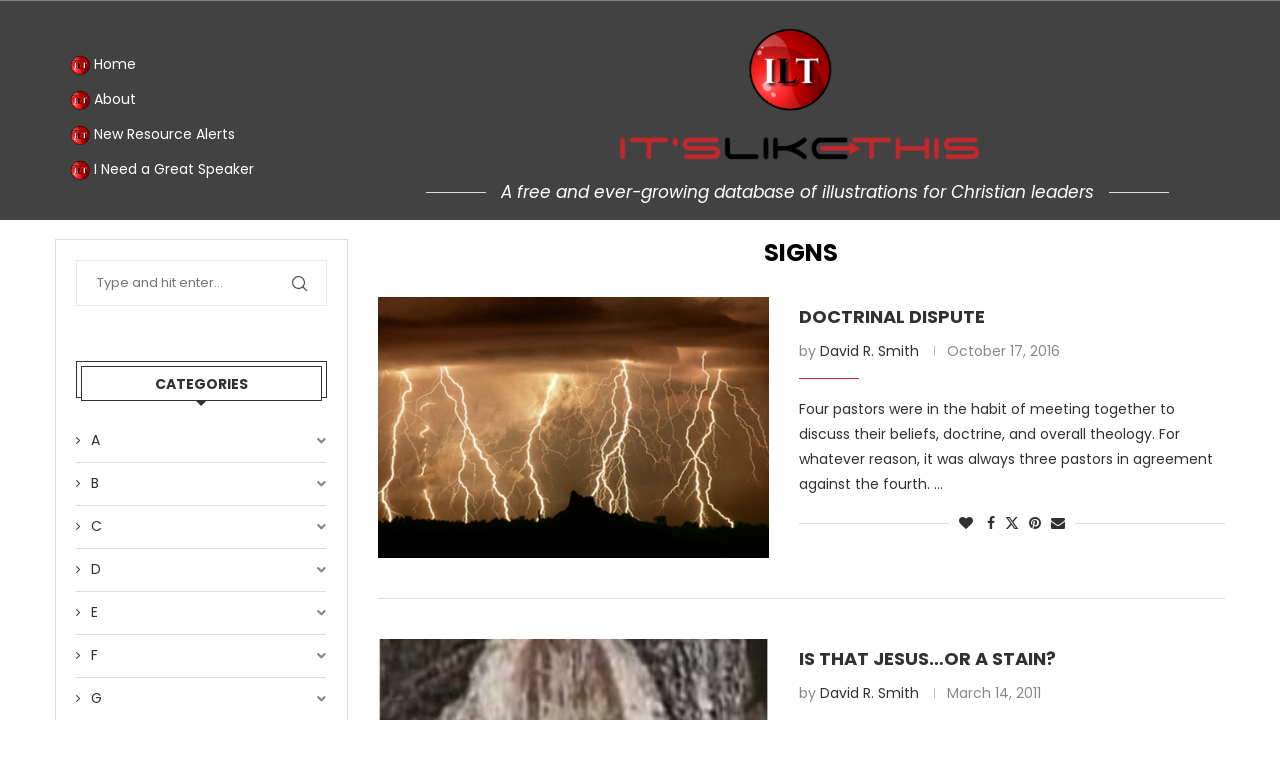

--- FILE ---
content_type: text/html; charset=UTF-8
request_url: https://www.itslikethis.org/category/s/signs/
body_size: 33740
content:
<!DOCTYPE html> <html lang="en-US"> <head> <meta charset="UTF-8"> <meta name="viewport" content="width=device-width, initial-scale=1.0"/> <link rel='preconnect' href='https://fonts.googleapis.com'/> <link rel='preconnect' href='https://fonts.gstatic.com'/> <meta http-equiv='x-dns-prefetch-control' content='on'> <link rel='dns-prefetch' href='//fonts.googleapis.com'/> <link rel='dns-prefetch' href='//fonts.gstatic.com'/> <link rel='dns-prefetch' href='//s.gravatar.com'/> <link rel='dns-prefetch' href='//www.google-analytics.com'/> <style>.elementor-add-section-area-button.penci-library-modal-btn:hover, .penci-library-modal-btn:hover{background: #6eb48c;opacity: 0.7}.elementor-add-section-area-button.penci-library-modal-btn, .penci-library-modal-btn {margin-left: 5px;background: #6eb48c;vertical-align: top;font-size: 0 !important;}.penci-library-modal-btn:before {content: '';width: 16px;height: 16px;background-image: url('https://www.itslikethis.org/wp-content/themes/soledad/images/penci-icon.png');background-position: center;background-size: contain;background-repeat: no-repeat;}#penci-library-modal .penci-elementor-template-library-template-name {text-align: right;flex: 1 0 0%;}</style> <meta name='robots' content='index, follow, max-image-preview:large, max-snippet:-1, max-video-preview:-1'/> <title>Signs Archives - It&#039;s Like This</title> <link rel="canonical" href="https://www.itslikethis.org/category/s/signs/"/> <meta property="og:locale" content="en_US"/> <meta property="og:type" content="article"/> <meta property="og:title" content="Signs Archives - It&#039;s Like This"/> <meta property="og:url" content="https://www.itslikethis.org/category/s/signs/"/> <meta property="og:site_name" content="It&#039;s Like This"/> <meta name="twitter:card" content="summary_large_image"/> <script type="application/ld+json" class="yoast-schema-graph">{"@context":"https://schema.org","@graph":[{"@type":"CollectionPage","@id":"https://www.itslikethis.org/category/s/signs/","url":"https://www.itslikethis.org/category/s/signs/","name":"Signs Archives - It&#039;s Like This","isPartOf":{"@id":"http://www.itslikethis.org/#website"},"primaryImageOfPage":{"@id":"https://www.itslikethis.org/category/s/signs/#primaryimage"},"image":{"@id":"https://www.itslikethis.org/category/s/signs/#primaryimage"},"thumbnailUrl":"https://www.itslikethis.org/wp-content/uploads/2016/10/Doctrinal-Dispute.jpg","breadcrumb":{"@id":"https://www.itslikethis.org/category/s/signs/#breadcrumb"},"inLanguage":"en-US"},{"@type":"ImageObject","inLanguage":"en-US","@id":"https://www.itslikethis.org/category/s/signs/#primaryimage","url":"https://www.itslikethis.org/wp-content/uploads/2016/10/Doctrinal-Dispute.jpg","contentUrl":"https://www.itslikethis.org/wp-content/uploads/2016/10/Doctrinal-Dispute.jpg","width":500,"height":341},{"@type":"BreadcrumbList","@id":"https://www.itslikethis.org/category/s/signs/#breadcrumb","itemListElement":[{"@type":"ListItem","position":1,"name":"Home","item":"https://www.itslikethis.org/"},{"@type":"ListItem","position":2,"name":"S","item":"https://www.itslikethis.org/category/s/"},{"@type":"ListItem","position":3,"name":"Signs"}]},{"@type":"WebSite","@id":"http://www.itslikethis.org/#website","url":"http://www.itslikethis.org/","name":"It&#039;s Like This","description":"Free illustrations for preaching and teaching","potentialAction":[{"@type":"SearchAction","target":{"@type":"EntryPoint","urlTemplate":"http://www.itslikethis.org/?s={search_term_string}"},"query-input":{"@type":"PropertyValueSpecification","valueRequired":true,"valueName":"search_term_string"}}],"inLanguage":"en-US"}]}</script> <link rel='dns-prefetch' href='//fonts.googleapis.com'/> <link rel="alternate" type="application/rss+xml" title="It&#039;s Like This &raquo; Feed" href="https://www.itslikethis.org/feed/"/> <link rel="alternate" type="application/rss+xml" title="It&#039;s Like This &raquo; Comments Feed" href="https://www.itslikethis.org/comments/feed/"/> <link rel="alternate" type="application/rss+xml" title="It&#039;s Like This &raquo; Signs Category Feed" href="https://www.itslikethis.org/category/s/signs/feed/"/> <script type="text/javascript">
/* <![CDATA[ */
window._wpemojiSettings = {"baseUrl":"https:\/\/s.w.org\/images\/core\/emoji\/15.0.3\/72x72\/","ext":".png","svgUrl":"https:\/\/s.w.org\/images\/core\/emoji\/15.0.3\/svg\/","svgExt":".svg","source":{"concatemoji":"https:\/\/www.itslikethis.org\/wp-includes\/js\/wp-emoji-release.min.js?ver=6.6.2"}};
/*! This file is auto-generated */
!function(i,n){var o,s,e;function c(e){try{var t={supportTests:e,timestamp:(new Date).valueOf()};sessionStorage.setItem(o,JSON.stringify(t))}catch(e){}}function p(e,t,n){e.clearRect(0,0,e.canvas.width,e.canvas.height),e.fillText(t,0,0);var t=new Uint32Array(e.getImageData(0,0,e.canvas.width,e.canvas.height).data),r=(e.clearRect(0,0,e.canvas.width,e.canvas.height),e.fillText(n,0,0),new Uint32Array(e.getImageData(0,0,e.canvas.width,e.canvas.height).data));return t.every(function(e,t){return e===r[t]})}function u(e,t,n){switch(t){case"flag":return n(e,"\ud83c\udff3\ufe0f\u200d\u26a7\ufe0f","\ud83c\udff3\ufe0f\u200b\u26a7\ufe0f")?!1:!n(e,"\ud83c\uddfa\ud83c\uddf3","\ud83c\uddfa\u200b\ud83c\uddf3")&&!n(e,"\ud83c\udff4\udb40\udc67\udb40\udc62\udb40\udc65\udb40\udc6e\udb40\udc67\udb40\udc7f","\ud83c\udff4\u200b\udb40\udc67\u200b\udb40\udc62\u200b\udb40\udc65\u200b\udb40\udc6e\u200b\udb40\udc67\u200b\udb40\udc7f");case"emoji":return!n(e,"\ud83d\udc26\u200d\u2b1b","\ud83d\udc26\u200b\u2b1b")}return!1}function f(e,t,n){var r="undefined"!=typeof WorkerGlobalScope&&self instanceof WorkerGlobalScope?new OffscreenCanvas(300,150):i.createElement("canvas"),a=r.getContext("2d",{willReadFrequently:!0}),o=(a.textBaseline="top",a.font="600 32px Arial",{});return e.forEach(function(e){o[e]=t(a,e,n)}),o}function t(e){var t=i.createElement("script");t.src=e,t.defer=!0,i.head.appendChild(t)}"undefined"!=typeof Promise&&(o="wpEmojiSettingsSupports",s=["flag","emoji"],n.supports={everything:!0,everythingExceptFlag:!0},e=new Promise(function(e){i.addEventListener("DOMContentLoaded",e,{once:!0})}),new Promise(function(t){var n=function(){try{var e=JSON.parse(sessionStorage.getItem(o));if("object"==typeof e&&"number"==typeof e.timestamp&&(new Date).valueOf()<e.timestamp+604800&&"object"==typeof e.supportTests)return e.supportTests}catch(e){}return null}();if(!n){if("undefined"!=typeof Worker&&"undefined"!=typeof OffscreenCanvas&&"undefined"!=typeof URL&&URL.createObjectURL&&"undefined"!=typeof Blob)try{var e="postMessage("+f.toString()+"("+[JSON.stringify(s),u.toString(),p.toString()].join(",")+"));",r=new Blob([e],{type:"text/javascript"}),a=new Worker(URL.createObjectURL(r),{name:"wpTestEmojiSupports"});return void(a.onmessage=function(e){c(n=e.data),a.terminate(),t(n)})}catch(e){}c(n=f(s,u,p))}t(n)}).then(function(e){for(var t in e)n.supports[t]=e[t],n.supports.everything=n.supports.everything&&n.supports[t],"flag"!==t&&(n.supports.everythingExceptFlag=n.supports.everythingExceptFlag&&n.supports[t]);n.supports.everythingExceptFlag=n.supports.everythingExceptFlag&&!n.supports.flag,n.DOMReady=!1,n.readyCallback=function(){n.DOMReady=!0}}).then(function(){return e}).then(function(){var e;n.supports.everything||(n.readyCallback(),(e=n.source||{}).concatemoji?t(e.concatemoji):e.wpemoji&&e.twemoji&&(t(e.twemoji),t(e.wpemoji)))}))}((window,document),window._wpemojiSettings);
/* ]]> */
</script> <link rel='stylesheet' id='elementor-frontend-css' href='https://www.itslikethis.org/wp-content/plugins/elementor/assets/css/frontend.min.css?ver=3.25.6' type='text/css' media='all'/> <link rel='stylesheet' id='elementor-post-7229-css' href='https://www.itslikethis.org/wp-content/uploads/elementor/css/post-7229.css?ver=1764723804' type='text/css' media='all'/> <link rel='stylesheet' id='elementor-post-7086-css' href='https://www.itslikethis.org/wp-content/uploads/elementor/css/post-7086.css?ver=1764723804' type='text/css' media='all'/> <link rel='stylesheet' id='font-awesome-css' href='https://www.itslikethis.org/wp-content/plugins/elementor/assets/lib/font-awesome/css/font-awesome.min.css?ver=4.7.0' type='text/css' media='all'/> <style id='wp-emoji-styles-inline-css' type='text/css'> img.wp-smiley, img.emoji { display: inline !important; border: none !important; box-shadow: none !important; height: 1em !important; width: 1em !important; margin: 0 0.07em !important; vertical-align: -0.1em !important; background: none !important; padding: 0 !important; } </style> <link rel='stylesheet' id='wp-block-library-css' href='https://www.itslikethis.org/wp-includes/css/dist/block-library/style.min.css?ver=6.6.2' type='text/css' media='all'/> <style id='wp-block-library-theme-inline-css' type='text/css'> .wp-block-audio :where(figcaption){color:#555;font-size:13px;text-align:center}.is-dark-theme .wp-block-audio :where(figcaption){color:#ffffffa6}.wp-block-audio{margin:0 0 1em}.wp-block-code{border:1px solid #ccc;border-radius:4px;font-family:Menlo,Consolas,monaco,monospace;padding:.8em 1em}.wp-block-embed :where(figcaption){color:#555;font-size:13px;text-align:center}.is-dark-theme .wp-block-embed :where(figcaption){color:#ffffffa6}.wp-block-embed{margin:0 0 1em}.blocks-gallery-caption{color:#555;font-size:13px;text-align:center}.is-dark-theme .blocks-gallery-caption{color:#ffffffa6}:root :where(.wp-block-image figcaption){color:#555;font-size:13px;text-align:center}.is-dark-theme :root :where(.wp-block-image figcaption){color:#ffffffa6}.wp-block-image{margin:0 0 1em}.wp-block-pullquote{border-bottom:4px solid;border-top:4px solid;color:currentColor;margin-bottom:1.75em}.wp-block-pullquote cite,.wp-block-pullquote footer,.wp-block-pullquote__citation{color:currentColor;font-size:.8125em;font-style:normal;text-transform:uppercase}.wp-block-quote{border-left:.25em solid;margin:0 0 1.75em;padding-left:1em}.wp-block-quote cite,.wp-block-quote footer{color:currentColor;font-size:.8125em;font-style:normal;position:relative}.wp-block-quote.has-text-align-right{border-left:none;border-right:.25em solid;padding-left:0;padding-right:1em}.wp-block-quote.has-text-align-center{border:none;padding-left:0}.wp-block-quote.is-large,.wp-block-quote.is-style-large,.wp-block-quote.is-style-plain{border:none}.wp-block-search .wp-block-search__label{font-weight:700}.wp-block-search__button{border:1px solid #ccc;padding:.375em .625em}:where(.wp-block-group.has-background){padding:1.25em 2.375em}.wp-block-separator.has-css-opacity{opacity:.4}.wp-block-separator{border:none;border-bottom:2px solid;margin-left:auto;margin-right:auto}.wp-block-separator.has-alpha-channel-opacity{opacity:1}.wp-block-separator:not(.is-style-wide):not(.is-style-dots){width:100px}.wp-block-separator.has-background:not(.is-style-dots){border-bottom:none;height:1px}.wp-block-separator.has-background:not(.is-style-wide):not(.is-style-dots){height:2px}.wp-block-table{margin:0 0 1em}.wp-block-table td,.wp-block-table th{word-break:normal}.wp-block-table :where(figcaption){color:#555;font-size:13px;text-align:center}.is-dark-theme .wp-block-table :where(figcaption){color:#ffffffa6}.wp-block-video :where(figcaption){color:#555;font-size:13px;text-align:center}.is-dark-theme .wp-block-video :where(figcaption){color:#ffffffa6}.wp-block-video{margin:0 0 1em}:root :where(.wp-block-template-part.has-background){margin-bottom:0;margin-top:0;padding:1.25em 2.375em} </style> <style id='collapsing-categories-style-inline-css' type='text/css'> </style> <link rel='stylesheet' id='mediaelement-css' href='https://www.itslikethis.org/wp-includes/js/mediaelement/mediaelementplayer-legacy.min.css?ver=4.2.17' type='text/css' media='all'/> <link rel='stylesheet' id='wp-mediaelement-css' href='https://www.itslikethis.org/wp-includes/js/mediaelement/wp-mediaelement.min.css?ver=6.6.2' type='text/css' media='all'/> <style id='jetpack-sharing-buttons-style-inline-css' type='text/css'> .jetpack-sharing-buttons__services-list{display:flex;flex-direction:row;flex-wrap:wrap;gap:0;list-style-type:none;margin:5px;padding:0}.jetpack-sharing-buttons__services-list.has-small-icon-size{font-size:12px}.jetpack-sharing-buttons__services-list.has-normal-icon-size{font-size:16px}.jetpack-sharing-buttons__services-list.has-large-icon-size{font-size:24px}.jetpack-sharing-buttons__services-list.has-huge-icon-size{font-size:36px}@media print{.jetpack-sharing-buttons__services-list{display:none!important}}.editor-styles-wrapper .wp-block-jetpack-sharing-buttons{gap:0;padding-inline-start:0}ul.jetpack-sharing-buttons__services-list.has-background{padding:1.25em 2.375em} </style> <style id='create-block-soledad-style-inline-css' type='text/css'> .pchead-e-block { --pcborder-cl: #dedede; --pcaccent-cl: #6eb48c; } .heading1-style-1 > h1, .heading2-style-1 > h2, .heading3-style-1 > h3, .heading4-style-1 > h4, .heading5-style-1 > h5, .heading1-style-2 > h1, .heading2-style-2 > h2, .heading3-style-2 > h3, .heading4-style-2 > h4, .heading5-style-2 > h5 { padding-bottom: 8px; border-bottom: 1px solid var(--pcborder-cl); overflow: hidden; } .heading1-style-2 > h1, .heading2-style-2 > h2, .heading3-style-2 > h3, .heading4-style-2 > h4, .heading5-style-2 > h5 { border-bottom-width: 0; position: relative; } .heading1-style-2 > h1:before, .heading2-style-2 > h2:before, .heading3-style-2 > h3:before, .heading4-style-2 > h4:before, .heading5-style-2 > h5:before { content: ''; width: 50px; height: 2px; bottom: 0; left: 0; z-index: 2; background: var(--pcaccent-cl); position: absolute; } .heading1-style-2 > h1:after, .heading2-style-2 > h2:after, .heading3-style-2 > h3:after, .heading4-style-2 > h4:after, .heading5-style-2 > h5:after { content: ''; width: 100%; height: 2px; bottom: 0; left: 20px; z-index: 1; background: var(--pcborder-cl); position: absolute; } .heading1-style-3 > h1, .heading2-style-3 > h2, .heading3-style-3 > h3, .heading4-style-3 > h4, .heading5-style-3 > h5, .heading1-style-4 > h1, .heading2-style-4 > h2, .heading3-style-4 > h3, .heading4-style-4 > h4, .heading5-style-4 > h5 { position: relative; padding-left: 20px; } .heading1-style-3 > h1:before, .heading2-style-3 > h2:before, .heading3-style-3 > h3:before, .heading4-style-3 > h4:before, .heading5-style-3 > h5:before, .heading1-style-4 > h1:before, .heading2-style-4 > h2:before, .heading3-style-4 > h3:before, .heading4-style-4 > h4:before, .heading5-style-4 > h5:before { width: 10px; height: 100%; content: ''; position: absolute; top: 0; left: 0; bottom: 0; background: var(--pcaccent-cl); } .heading1-style-4 > h1, .heading2-style-4 > h2, .heading3-style-4 > h3, .heading4-style-4 > h4, .heading5-style-4 > h5 { padding: 10px 20px; background: #f1f1f1; } .heading1-style-5 > h1, .heading2-style-5 > h2, .heading3-style-5 > h3, .heading4-style-5 > h4, .heading5-style-5 > h5 { position: relative; z-index: 1; } .heading1-style-5 > h1:before, .heading2-style-5 > h2:before, .heading3-style-5 > h3:before, .heading4-style-5 > h4:before, .heading5-style-5 > h5:before { content: ""; position: absolute; left: 0; bottom: 0; width: 200px; height: 50%; transform: skew(-25deg) translateX(0); background: var(--pcaccent-cl); z-index: -1; opacity: 0.4; } .heading1-style-6 > h1, .heading2-style-6 > h2, .heading3-style-6 > h3, .heading4-style-6 > h4, .heading5-style-6 > h5 { text-decoration: underline; text-underline-offset: 2px; text-decoration-thickness: 4px; text-decoration-color: var(--pcaccent-cl); } </style> <style id='classic-theme-styles-inline-css' type='text/css'> /*! This file is auto-generated */ .wp-block-button__link{color:#fff;background-color:#32373c;border-radius:9999px;box-shadow:none;text-decoration:none;padding:calc(.667em + 2px) calc(1.333em + 2px);font-size:1.125em}.wp-block-file__button{background:#32373c;color:#fff;text-decoration:none} </style> <style id='global-styles-inline-css' type='text/css'> :root{--wp--preset--aspect-ratio--square: 1;--wp--preset--aspect-ratio--4-3: 4/3;--wp--preset--aspect-ratio--3-4: 3/4;--wp--preset--aspect-ratio--3-2: 3/2;--wp--preset--aspect-ratio--2-3: 2/3;--wp--preset--aspect-ratio--16-9: 16/9;--wp--preset--aspect-ratio--9-16: 9/16;--wp--preset--color--black: #000000;--wp--preset--color--cyan-bluish-gray: #abb8c3;--wp--preset--color--white: #ffffff;--wp--preset--color--pale-pink: #f78da7;--wp--preset--color--vivid-red: #cf2e2e;--wp--preset--color--luminous-vivid-orange: #ff6900;--wp--preset--color--luminous-vivid-amber: #fcb900;--wp--preset--color--light-green-cyan: #7bdcb5;--wp--preset--color--vivid-green-cyan: #00d084;--wp--preset--color--pale-cyan-blue: #8ed1fc;--wp--preset--color--vivid-cyan-blue: #0693e3;--wp--preset--color--vivid-purple: #9b51e0;--wp--preset--gradient--vivid-cyan-blue-to-vivid-purple: linear-gradient(135deg,rgba(6,147,227,1) 0%,rgb(155,81,224) 100%);--wp--preset--gradient--light-green-cyan-to-vivid-green-cyan: linear-gradient(135deg,rgb(122,220,180) 0%,rgb(0,208,130) 100%);--wp--preset--gradient--luminous-vivid-amber-to-luminous-vivid-orange: linear-gradient(135deg,rgba(252,185,0,1) 0%,rgba(255,105,0,1) 100%);--wp--preset--gradient--luminous-vivid-orange-to-vivid-red: linear-gradient(135deg,rgba(255,105,0,1) 0%,rgb(207,46,46) 100%);--wp--preset--gradient--very-light-gray-to-cyan-bluish-gray: linear-gradient(135deg,rgb(238,238,238) 0%,rgb(169,184,195) 100%);--wp--preset--gradient--cool-to-warm-spectrum: linear-gradient(135deg,rgb(74,234,220) 0%,rgb(151,120,209) 20%,rgb(207,42,186) 40%,rgb(238,44,130) 60%,rgb(251,105,98) 80%,rgb(254,248,76) 100%);--wp--preset--gradient--blush-light-purple: linear-gradient(135deg,rgb(255,206,236) 0%,rgb(152,150,240) 100%);--wp--preset--gradient--blush-bordeaux: linear-gradient(135deg,rgb(254,205,165) 0%,rgb(254,45,45) 50%,rgb(107,0,62) 100%);--wp--preset--gradient--luminous-dusk: linear-gradient(135deg,rgb(255,203,112) 0%,rgb(199,81,192) 50%,rgb(65,88,208) 100%);--wp--preset--gradient--pale-ocean: linear-gradient(135deg,rgb(255,245,203) 0%,rgb(182,227,212) 50%,rgb(51,167,181) 100%);--wp--preset--gradient--electric-grass: linear-gradient(135deg,rgb(202,248,128) 0%,rgb(113,206,126) 100%);--wp--preset--gradient--midnight: linear-gradient(135deg,rgb(2,3,129) 0%,rgb(40,116,252) 100%);--wp--preset--font-size--small: 12px;--wp--preset--font-size--medium: 20px;--wp--preset--font-size--large: 32px;--wp--preset--font-size--x-large: 42px;--wp--preset--font-size--normal: 14px;--wp--preset--font-size--huge: 42px;--wp--preset--spacing--20: 0.44rem;--wp--preset--spacing--30: 0.67rem;--wp--preset--spacing--40: 1rem;--wp--preset--spacing--50: 1.5rem;--wp--preset--spacing--60: 2.25rem;--wp--preset--spacing--70: 3.38rem;--wp--preset--spacing--80: 5.06rem;--wp--preset--shadow--natural: 6px 6px 9px rgba(0, 0, 0, 0.2);--wp--preset--shadow--deep: 12px 12px 50px rgba(0, 0, 0, 0.4);--wp--preset--shadow--sharp: 6px 6px 0px rgba(0, 0, 0, 0.2);--wp--preset--shadow--outlined: 6px 6px 0px -3px rgba(255, 255, 255, 1), 6px 6px rgba(0, 0, 0, 1);--wp--preset--shadow--crisp: 6px 6px 0px rgba(0, 0, 0, 1);}:where(.is-layout-flex){gap: 0.5em;}:where(.is-layout-grid){gap: 0.5em;}body .is-layout-flex{display: flex;}.is-layout-flex{flex-wrap: wrap;align-items: center;}.is-layout-flex > :is(*, div){margin: 0;}body .is-layout-grid{display: grid;}.is-layout-grid > :is(*, div){margin: 0;}:where(.wp-block-columns.is-layout-flex){gap: 2em;}:where(.wp-block-columns.is-layout-grid){gap: 2em;}:where(.wp-block-post-template.is-layout-flex){gap: 1.25em;}:where(.wp-block-post-template.is-layout-grid){gap: 1.25em;}.has-black-color{color: var(--wp--preset--color--black) !important;}.has-cyan-bluish-gray-color{color: var(--wp--preset--color--cyan-bluish-gray) !important;}.has-white-color{color: var(--wp--preset--color--white) !important;}.has-pale-pink-color{color: var(--wp--preset--color--pale-pink) !important;}.has-vivid-red-color{color: var(--wp--preset--color--vivid-red) !important;}.has-luminous-vivid-orange-color{color: var(--wp--preset--color--luminous-vivid-orange) !important;}.has-luminous-vivid-amber-color{color: var(--wp--preset--color--luminous-vivid-amber) !important;}.has-light-green-cyan-color{color: var(--wp--preset--color--light-green-cyan) !important;}.has-vivid-green-cyan-color{color: var(--wp--preset--color--vivid-green-cyan) !important;}.has-pale-cyan-blue-color{color: var(--wp--preset--color--pale-cyan-blue) !important;}.has-vivid-cyan-blue-color{color: var(--wp--preset--color--vivid-cyan-blue) !important;}.has-vivid-purple-color{color: var(--wp--preset--color--vivid-purple) !important;}.has-black-background-color{background-color: var(--wp--preset--color--black) !important;}.has-cyan-bluish-gray-background-color{background-color: var(--wp--preset--color--cyan-bluish-gray) !important;}.has-white-background-color{background-color: var(--wp--preset--color--white) !important;}.has-pale-pink-background-color{background-color: var(--wp--preset--color--pale-pink) !important;}.has-vivid-red-background-color{background-color: var(--wp--preset--color--vivid-red) !important;}.has-luminous-vivid-orange-background-color{background-color: var(--wp--preset--color--luminous-vivid-orange) !important;}.has-luminous-vivid-amber-background-color{background-color: var(--wp--preset--color--luminous-vivid-amber) !important;}.has-light-green-cyan-background-color{background-color: var(--wp--preset--color--light-green-cyan) !important;}.has-vivid-green-cyan-background-color{background-color: var(--wp--preset--color--vivid-green-cyan) !important;}.has-pale-cyan-blue-background-color{background-color: var(--wp--preset--color--pale-cyan-blue) !important;}.has-vivid-cyan-blue-background-color{background-color: var(--wp--preset--color--vivid-cyan-blue) !important;}.has-vivid-purple-background-color{background-color: var(--wp--preset--color--vivid-purple) !important;}.has-black-border-color{border-color: var(--wp--preset--color--black) !important;}.has-cyan-bluish-gray-border-color{border-color: var(--wp--preset--color--cyan-bluish-gray) !important;}.has-white-border-color{border-color: var(--wp--preset--color--white) !important;}.has-pale-pink-border-color{border-color: var(--wp--preset--color--pale-pink) !important;}.has-vivid-red-border-color{border-color: var(--wp--preset--color--vivid-red) !important;}.has-luminous-vivid-orange-border-color{border-color: var(--wp--preset--color--luminous-vivid-orange) !important;}.has-luminous-vivid-amber-border-color{border-color: var(--wp--preset--color--luminous-vivid-amber) !important;}.has-light-green-cyan-border-color{border-color: var(--wp--preset--color--light-green-cyan) !important;}.has-vivid-green-cyan-border-color{border-color: var(--wp--preset--color--vivid-green-cyan) !important;}.has-pale-cyan-blue-border-color{border-color: var(--wp--preset--color--pale-cyan-blue) !important;}.has-vivid-cyan-blue-border-color{border-color: var(--wp--preset--color--vivid-cyan-blue) !important;}.has-vivid-purple-border-color{border-color: var(--wp--preset--color--vivid-purple) !important;}.has-vivid-cyan-blue-to-vivid-purple-gradient-background{background: var(--wp--preset--gradient--vivid-cyan-blue-to-vivid-purple) !important;}.has-light-green-cyan-to-vivid-green-cyan-gradient-background{background: var(--wp--preset--gradient--light-green-cyan-to-vivid-green-cyan) !important;}.has-luminous-vivid-amber-to-luminous-vivid-orange-gradient-background{background: var(--wp--preset--gradient--luminous-vivid-amber-to-luminous-vivid-orange) !important;}.has-luminous-vivid-orange-to-vivid-red-gradient-background{background: var(--wp--preset--gradient--luminous-vivid-orange-to-vivid-red) !important;}.has-very-light-gray-to-cyan-bluish-gray-gradient-background{background: var(--wp--preset--gradient--very-light-gray-to-cyan-bluish-gray) !important;}.has-cool-to-warm-spectrum-gradient-background{background: var(--wp--preset--gradient--cool-to-warm-spectrum) !important;}.has-blush-light-purple-gradient-background{background: var(--wp--preset--gradient--blush-light-purple) !important;}.has-blush-bordeaux-gradient-background{background: var(--wp--preset--gradient--blush-bordeaux) !important;}.has-luminous-dusk-gradient-background{background: var(--wp--preset--gradient--luminous-dusk) !important;}.has-pale-ocean-gradient-background{background: var(--wp--preset--gradient--pale-ocean) !important;}.has-electric-grass-gradient-background{background: var(--wp--preset--gradient--electric-grass) !important;}.has-midnight-gradient-background{background: var(--wp--preset--gradient--midnight) !important;}.has-small-font-size{font-size: var(--wp--preset--font-size--small) !important;}.has-medium-font-size{font-size: var(--wp--preset--font-size--medium) !important;}.has-large-font-size{font-size: var(--wp--preset--font-size--large) !important;}.has-x-large-font-size{font-size: var(--wp--preset--font-size--x-large) !important;} :where(.wp-block-post-template.is-layout-flex){gap: 1.25em;}:where(.wp-block-post-template.is-layout-grid){gap: 1.25em;} :where(.wp-block-columns.is-layout-flex){gap: 2em;}:where(.wp-block-columns.is-layout-grid){gap: 2em;} :root :where(.wp-block-pullquote){font-size: 1.5em;line-height: 1.6;} </style> <link rel='stylesheet' id='tnado_hidefi_styles-css' href='https://www.itslikethis.org/wp-content/plugins/hide-featured-image-on-all-single-pagepost//tnado-styles.css?ver=6.6.2' type='text/css' media='all'/> <link rel='stylesheet' id='penci-oswald-css' href='//fonts.googleapis.com/css?family=Oswald%3A400&#038;display=swap&#038;ver=6.6.2' type='text/css' media='all'/> <link rel='stylesheet' id='happy-icons-css' href='https://www.itslikethis.org/wp-content/plugins/happy-elementor-addons/assets/fonts/style.min.css?ver=3.11.3' type='text/css' media='all'/> <link rel='stylesheet' id='penci-fonts-css' href='https://fonts.googleapis.com/css?family=Poppins%3A300%2C300italic%2C400%2C400italic%2C500%2C500italic%2C600%2C600italic%2C700%2C700italic%2C800%2C800italic%26subset%3Dlatin%2Ccyrillic%2Ccyrillic-ext%2Cgreek%2Cgreek-ext%2Clatin-ext&#038;display=swap&#038;ver=8.5.2' type='text/css' media='all'/> <link rel='stylesheet' id='penci-main-style-css' href='https://www.itslikethis.org/wp-content/themes/soledad/main.css?ver=8.5.2' type='text/css' media='all'/> <link rel='stylesheet' id='penci-swiper-bundle-css' href='https://www.itslikethis.org/wp-content/themes/soledad/css/swiper-bundle.min.css?ver=8.5.2' type='text/css' media='all'/> <link rel='stylesheet' id='penci-font-awesomeold-css' href='https://www.itslikethis.org/wp-content/themes/soledad/css/font-awesome.4.7.0.swap.min.css?ver=4.7.0' type='text/css' media='all'/> <link rel='stylesheet' id='penci_icon-css' href='https://www.itslikethis.org/wp-content/themes/soledad/css/penci-icon.css?ver=8.5.2' type='text/css' media='all'/> <link rel='stylesheet' id='penci_style-css' href='https://www.itslikethis.org/wp-content/themes/soledad/style.css?ver=8.5.2' type='text/css' media='all'/> <link rel='stylesheet' id='penci_social_counter-css' href='https://www.itslikethis.org/wp-content/themes/soledad/css/social-counter.css?ver=8.5.2' type='text/css' media='all'/> <link rel='stylesheet' id='elementor-icons-css' href='https://www.itslikethis.org/wp-content/plugins/elementor/assets/lib/eicons/css/elementor-icons.min.css?ver=5.32.0' type='text/css' media='all'/> <link rel='stylesheet' id='swiper-css' href='https://www.itslikethis.org/wp-content/plugins/elementor/assets/lib/swiper/v8/css/swiper.min.css?ver=8.4.5' type='text/css' media='all'/> <link rel='stylesheet' id='e-swiper-css' href='https://www.itslikethis.org/wp-content/plugins/elementor/assets/css/conditionals/e-swiper.min.css?ver=3.25.6' type='text/css' media='all'/> <link rel='stylesheet' id='elementor-post-6799-css' href='https://www.itslikethis.org/wp-content/uploads/elementor/css/post-6799.css?ver=1764723804' type='text/css' media='all'/> <link rel='stylesheet' id='elementor-pro-css' href='https://www.itslikethis.org/wp-content/plugins/elementor-pro/assets/css/frontend.min.css?ver=3.23.2' type='text/css' media='all'/> <link rel='stylesheet' id='font-awesome-5-all-css' href='https://www.itslikethis.org/wp-content/plugins/elementor/assets/lib/font-awesome/css/all.min.css?ver=3.25.6' type='text/css' media='all'/> <link rel='stylesheet' id='font-awesome-4-shim-css' href='https://www.itslikethis.org/wp-content/plugins/elementor/assets/lib/font-awesome/css/v4-shims.min.css?ver=3.25.6' type='text/css' media='all'/> <link rel='stylesheet' id='elementor-icons-ekiticons-css' href='https://www.itslikethis.org/wp-content/plugins/elementskit-lite/modules/elementskit-icon-pack/assets/css/ekiticons.css?ver=3.2.3' type='text/css' media='all'/> <link rel='stylesheet' id='ekit-widget-styles-css' href='https://www.itslikethis.org/wp-content/plugins/elementskit-lite/widgets/init/assets/css/widget-styles.css?ver=3.2.3' type='text/css' media='all'/> <link rel='stylesheet' id='ekit-responsive-css' href='https://www.itslikethis.org/wp-content/plugins/elementskit-lite/widgets/init/assets/css/responsive.css?ver=3.2.3' type='text/css' media='all'/> <link rel='stylesheet' id='google-fonts-1-css' href='https://fonts.googleapis.com/css?family=Poppins%3A100%2C100italic%2C200%2C200italic%2C300%2C300italic%2C400%2C400italic%2C500%2C500italic%2C600%2C600italic%2C700%2C700italic%2C800%2C800italic%2C900%2C900italic&#038;display=swap&#038;ver=6.6.2' type='text/css' media='all'/> <link rel='stylesheet' id='elementor-icons-shared-0-css' href='https://www.itslikethis.org/wp-content/plugins/elementor/assets/lib/font-awesome/css/fontawesome.min.css?ver=5.15.3' type='text/css' media='all'/> <link rel='stylesheet' id='elementor-icons-fa-brands-css' href='https://www.itslikethis.org/wp-content/plugins/elementor/assets/lib/font-awesome/css/brands.min.css?ver=5.15.3' type='text/css' media='all'/> <link rel="preconnect" href="https://fonts.gstatic.com/" crossorigin><script type="text/javascript" src="https://www.itslikethis.org/wp-includes/js/jquery/jquery.min.js?ver=3.7.1" id="jquery-core-js"></script> <script type="text/javascript" src="https://www.itslikethis.org/wp-includes/js/jquery/jquery-migrate.min.js?ver=3.4.1" id="jquery-migrate-js"></script> <script type="text/javascript" src="https://www.itslikethis.org/wp-content/plugins/elementor/assets/lib/font-awesome/js/v4-shims.min.js?ver=3.25.6" id="font-awesome-4-shim-js"></script> <link rel="https://api.w.org/" href="https://www.itslikethis.org/wp-json/"/><link rel="alternate" title="JSON" type="application/json" href="https://www.itslikethis.org/wp-json/wp/v2/categories/1555"/><link rel="EditURI" type="application/rsd+xml" title="RSD" href="https://www.itslikethis.org/xmlrpc.php?rsd"/> <meta name="generator" content="WordPress 6.6.2"/> <script type="text/javascript">//<![CDATA[
  function external_links_in_new_windows_loop() {
    if (!document.links) {
      document.links = document.getElementsByTagName('a');
    }
    var change_link = false;
    var force = 'https://www.davidrsmith.org/';
    var ignore = '';

    for (var t=0; t<document.links.length; t++) {
      var all_links = document.links[t];
      change_link = false;
      
      if(document.links[t].hasAttribute('onClick') == false) {
        // forced if the address starts with http (or also https), but does not link to the current domain
        if(all_links.href.search(/^http/) != -1 && all_links.href.search('www.itslikethis.org') == -1 && all_links.href.search(/^#/) == -1) {
          // console.log('Changed ' + all_links.href);
          change_link = true;
        }
          
        if(force != '' && all_links.href.search(force) != -1) {
          // forced
          // console.log('force ' + all_links.href);
          change_link = true;
        }
        
        if(ignore != '' && all_links.href.search(ignore) != -1) {
          // console.log('ignore ' + all_links.href);
          // ignored
          change_link = false;
        }

        if(change_link == true) {
          // console.log('Changed ' + all_links.href);
          document.links[t].setAttribute('onClick', 'javascript:window.open(\'' + all_links.href.replace(/'/g, '') + '\', \'_blank\', \'noopener\'); return false;');
          document.links[t].removeAttribute('target');
        }
      }
    }
  }
  
  // Load
  function external_links_in_new_windows_load(func)
  {  
    var oldonload = window.onload;
    if (typeof window.onload != 'function'){
      window.onload = func;
    } else {
      window.onload = function(){
        oldonload();
        func();
      }
    }
  }

  external_links_in_new_windows_load(external_links_in_new_windows_loop);
  //]]></script> <style type="text/css"> </style> <style id="penci-custom-style" type="text/css">body{ --pcbg-cl: #fff; --pctext-cl: #313131; --pcborder-cl: #dedede; --pcheading-cl: #313131; --pcmeta-cl: #888888; --pcaccent-cl: #6eb48c; --pcbody-font: 'PT Serif', serif; --pchead-font: 'Raleway', sans-serif; --pchead-wei: bold; --pcava_bdr:10px;--pcajs_fvw:470px;--pcajs_fvmw:220px; } .single.penci-body-single-style-5 #header, .single.penci-body-single-style-6 #header, .single.penci-body-single-style-10 #header, .single.penci-body-single-style-5 .pc-wrapbuilder-header, .single.penci-body-single-style-6 .pc-wrapbuilder-header, .single.penci-body-single-style-10 .pc-wrapbuilder-header { --pchd-mg: 40px; } .fluid-width-video-wrapper > div { position: absolute; left: 0; right: 0; top: 0; width: 100%; height: 100%; } .yt-video-place { position: relative; text-align: center; } .yt-video-place.embed-responsive .start-video { display: block; top: 0; left: 0; bottom: 0; right: 0; position: absolute; transform: none; } .yt-video-place.embed-responsive .start-video img { margin: 0; padding: 0; top: 50%; display: inline-block; position: absolute; left: 50%; transform: translate(-50%, -50%); width: 68px; height: auto; } .mfp-bg { top: 0; left: 0; width: 100%; height: 100%; z-index: 9999999; overflow: hidden; position: fixed; background: #0b0b0b; opacity: .8; filter: alpha(opacity=80) } .mfp-wrap { top: 0; left: 0; width: 100%; height: 100%; z-index: 9999999; position: fixed; outline: none !important; -webkit-backface-visibility: hidden } body { --pchead-font: 'Poppins', sans-serif; } body { --pcbody-font: 'Poppins', sans-serif; } p{ line-height: 1.8; } .penci-hide-tagupdated{ display: none !important; } .header-slogan .header-slogan-text { font-style:italic; } .header-slogan .header-slogan-text { font-weight:400; } .header-slogan .header-slogan-text { font-size:17px; } .featured-area .penci-image-holder, .featured-area .penci-slider4-overlay, .featured-area .penci-slide-overlay .overlay-link, .featured-style-29 .featured-slider-overlay, .penci-slider38-overlay{ border-radius: ; -webkit-border-radius: ; } .penci-featured-content-right:before{ border-top-right-radius: ; border-bottom-right-radius: ; } .penci-flat-overlay .penci-slide-overlay .penci-mag-featured-content:before{ border-bottom-left-radius: ; border-bottom-right-radius: ; } .container-single .post-image{ border-radius: ; -webkit-border-radius: ; } .penci-mega-thumbnail .penci-image-holder{ border-radius: ; -webkit-border-radius: ; } #logo a { max-width:360px; width: 100%; } @media only screen and (max-width: 960px) and (min-width: 768px){ #logo img{ max-width: 100%; } } body{ --pcaccent-cl: #cd292f; } .penci-menuhbg-toggle:hover .lines-button:after, .penci-menuhbg-toggle:hover .penci-lines:before, .penci-menuhbg-toggle:hover .penci-lines:after,.tags-share-box.tags-share-box-s2 .post-share-plike,.penci-video_playlist .penci-playlist-title,.pencisc-column-2.penci-video_playlist .penci-video-nav .playlist-panel-item, .pencisc-column-1.penci-video_playlist .penci-video-nav .playlist-panel-item,.penci-video_playlist .penci-custom-scroll::-webkit-scrollbar-thumb, .pencisc-button, .post-entry .pencisc-button, .penci-dropcap-box, .penci-dropcap-circle, .penci-login-register input[type="submit"]:hover, .penci-ld .penci-ldin:before, .penci-ldspinner > div{ background: #cd292f; } a, .post-entry .penci-portfolio-filter ul li a:hover, .penci-portfolio-filter ul li a:hover, .penci-portfolio-filter ul li.active a, .post-entry .penci-portfolio-filter ul li.active a, .penci-countdown .countdown-amount, .archive-box h1, .post-entry a, .container.penci-breadcrumb span a:hover,.container.penci-breadcrumb a:hover, .post-entry blockquote:before, .post-entry blockquote cite, .post-entry blockquote .author, .wpb_text_column blockquote:before, .wpb_text_column blockquote cite, .wpb_text_column blockquote .author, .penci-pagination a:hover, ul.penci-topbar-menu > li a:hover, div.penci-topbar-menu > ul > li a:hover, .penci-recipe-heading a.penci-recipe-print,.penci-review-metas .penci-review-btnbuy, .main-nav-social a:hover, .widget-social .remove-circle a:hover i, .penci-recipe-index .cat > a.penci-cat-name, #bbpress-forums li.bbp-body ul.forum li.bbp-forum-info a:hover, #bbpress-forums li.bbp-body ul.topic li.bbp-topic-title a:hover, #bbpress-forums li.bbp-body ul.forum li.bbp-forum-info .bbp-forum-content a, #bbpress-forums li.bbp-body ul.topic p.bbp-topic-meta a, #bbpress-forums .bbp-breadcrumb a:hover, #bbpress-forums .bbp-forum-freshness a:hover, #bbpress-forums .bbp-topic-freshness a:hover, #buddypress ul.item-list li div.item-title a, #buddypress ul.item-list li h4 a, #buddypress .activity-header a:first-child, #buddypress .comment-meta a:first-child, #buddypress .acomment-meta a:first-child, div.bbp-template-notice a:hover, .penci-menu-hbg .menu li a .indicator:hover, .penci-menu-hbg .menu li a:hover, #sidebar-nav .menu li a:hover, .penci-rlt-popup .rltpopup-meta .rltpopup-title:hover, .penci-video_playlist .penci-video-playlist-item .penci-video-title:hover, .penci_list_shortcode li:before, .penci-dropcap-box-outline, .penci-dropcap-circle-outline, .penci-dropcap-regular, .penci-dropcap-bold{ color: #cd292f; } .penci-home-popular-post ul.slick-dots li button:hover, .penci-home-popular-post ul.slick-dots li.slick-active button, .post-entry blockquote .author span:after, .error-image:after, .error-404 .go-back-home a:after, .penci-header-signup-form, .woocommerce span.onsale, .woocommerce #respond input#submit:hover, .woocommerce a.button:hover, .woocommerce button.button:hover, .woocommerce input.button:hover, .woocommerce nav.woocommerce-pagination ul li span.current, .woocommerce div.product .entry-summary div[itemprop="description"]:before, .woocommerce div.product .entry-summary div[itemprop="description"] blockquote .author span:after, .woocommerce div.product .woocommerce-tabs #tab-description blockquote .author span:after, .woocommerce #respond input#submit.alt:hover, .woocommerce a.button.alt:hover, .woocommerce button.button.alt:hover, .woocommerce input.button.alt:hover, .pcheader-icon.shoping-cart-icon > a > span, #penci-demobar .buy-button, #penci-demobar .buy-button:hover, .penci-recipe-heading a.penci-recipe-print:hover,.penci-review-metas .penci-review-btnbuy:hover, .penci-review-process span, .penci-review-score-total, #navigation.menu-style-2 ul.menu ul.sub-menu:before, #navigation.menu-style-2 .menu ul ul.sub-menu:before, .penci-go-to-top-floating, .post-entry.blockquote-style-2 blockquote:before, #bbpress-forums #bbp-search-form .button, #bbpress-forums #bbp-search-form .button:hover, .wrapper-boxed .bbp-pagination-links span.current, #bbpress-forums #bbp_reply_submit:hover, #bbpress-forums #bbp_topic_submit:hover,#main .bbp-login-form .bbp-submit-wrapper button[type="submit"]:hover, #buddypress .dir-search input[type=submit], #buddypress .groups-members-search input[type=submit], #buddypress button:hover, #buddypress a.button:hover, #buddypress a.button:focus, #buddypress input[type=button]:hover, #buddypress input[type=reset]:hover, #buddypress ul.button-nav li a:hover, #buddypress ul.button-nav li.current a, #buddypress div.generic-button a:hover, #buddypress .comment-reply-link:hover, #buddypress input[type=submit]:hover, #buddypress div.pagination .pagination-links .current, #buddypress div.item-list-tabs ul li.selected a, #buddypress div.item-list-tabs ul li.current a, #buddypress div.item-list-tabs ul li a:hover, #buddypress table.notifications thead tr, #buddypress table.notifications-settings thead tr, #buddypress table.profile-settings thead tr, #buddypress table.profile-fields thead tr, #buddypress table.wp-profile-fields thead tr, #buddypress table.messages-notices thead tr, #buddypress table.forum thead tr, #buddypress input[type=submit] { background-color: #cd292f; } .penci-pagination ul.page-numbers li span.current, #comments_pagination span { color: #fff; background: #cd292f; border-color: #cd292f; } .footer-instagram h4.footer-instagram-title > span:before, .woocommerce nav.woocommerce-pagination ul li span.current, .penci-pagination.penci-ajax-more a.penci-ajax-more-button:hover, .penci-recipe-heading a.penci-recipe-print:hover,.penci-review-metas .penci-review-btnbuy:hover, .home-featured-cat-content.style-14 .magcat-padding:before, .wrapper-boxed .bbp-pagination-links span.current, #buddypress .dir-search input[type=submit], #buddypress .groups-members-search input[type=submit], #buddypress button:hover, #buddypress a.button:hover, #buddypress a.button:focus, #buddypress input[type=button]:hover, #buddypress input[type=reset]:hover, #buddypress ul.button-nav li a:hover, #buddypress ul.button-nav li.current a, #buddypress div.generic-button a:hover, #buddypress .comment-reply-link:hover, #buddypress input[type=submit]:hover, #buddypress div.pagination .pagination-links .current, #buddypress input[type=submit], form.pc-searchform.penci-hbg-search-form input.search-input:hover, form.pc-searchform.penci-hbg-search-form input.search-input:focus, .penci-dropcap-box-outline, .penci-dropcap-circle-outline { border-color: #cd292f; } .woocommerce .woocommerce-error, .woocommerce .woocommerce-info, .woocommerce .woocommerce-message { border-top-color: #cd292f; } .penci-slider ol.penci-control-nav li a.penci-active, .penci-slider ol.penci-control-nav li a:hover, .penci-related-carousel .penci-owl-dot.active span, .penci-owl-carousel-slider .penci-owl-dot.active span{ border-color: #cd292f; background-color: #cd292f; } .woocommerce .woocommerce-message:before, .woocommerce form.checkout table.shop_table .order-total .amount, .woocommerce ul.products li.product .price ins, .woocommerce ul.products li.product .price, .woocommerce div.product p.price ins, .woocommerce div.product span.price ins, .woocommerce div.product p.price, .woocommerce div.product .entry-summary div[itemprop="description"] blockquote:before, .woocommerce div.product .woocommerce-tabs #tab-description blockquote:before, .woocommerce div.product .entry-summary div[itemprop="description"] blockquote cite, .woocommerce div.product .entry-summary div[itemprop="description"] blockquote .author, .woocommerce div.product .woocommerce-tabs #tab-description blockquote cite, .woocommerce div.product .woocommerce-tabs #tab-description blockquote .author, .woocommerce div.product .product_meta > span a:hover, .woocommerce div.product .woocommerce-tabs ul.tabs li.active, .woocommerce ul.cart_list li .amount, .woocommerce ul.product_list_widget li .amount, .woocommerce table.shop_table td.product-name a:hover, .woocommerce table.shop_table td.product-price span, .woocommerce table.shop_table td.product-subtotal span, .woocommerce-cart .cart-collaterals .cart_totals table td .amount, .woocommerce .woocommerce-info:before, .woocommerce div.product span.price, .penci-container-inside.penci-breadcrumb span a:hover,.penci-container-inside.penci-breadcrumb a:hover { color: #cd292f; } .standard-content .penci-more-link.penci-more-link-button a.more-link, .penci-readmore-btn.penci-btn-make-button a, .penci-featured-cat-seemore.penci-btn-make-button a{ background-color: #cd292f; color: #fff; } .penci-vernav-toggle:before{ border-top-color: #cd292f; color: #fff; } #penci-login-popup:before{ opacity: ; } #navigation, .show-search { background: #424242; } @media only screen and (min-width: 960px){ #navigation.header-11 > .container { background: #424242; }} .navigation .menu > li > a, .navigation .menu .sub-menu li a, #navigation .menu > li > a, #navigation .menu .sub-menu li a { color: #ffffff; } .navigation .menu > li > a:hover, .navigation .menu li.current-menu-item > a, .navigation .menu > li.current_page_item > a, .navigation .menu > li:hover > a, .navigation .menu > li.current-menu-ancestor > a, .navigation .menu > li.current-menu-item > a, .navigation .menu .sub-menu li a:hover, .navigation .menu .sub-menu li.current-menu-item > a, .navigation .sub-menu li:hover > a, #navigation .menu > li > a:hover, #navigation .menu li.current-menu-item > a, #navigation .menu > li.current_page_item > a, #navigation .menu > li:hover > a, #navigation .menu > li.current-menu-ancestor > a, #navigation .menu > li.current-menu-item > a, #navigation .menu .sub-menu li a:hover, #navigation .menu .sub-menu li.current-menu-item > a, #navigation .sub-menu li:hover > a { color: #c2292f; } .navigation ul.menu > li > a:before, .navigation .menu > ul > li > a:before, #navigation ul.menu > li > a:before, #navigation .menu > ul > li > a:before { background: #c2292f; } .top-search-classes a.cart-contents, .pcheader-icon > a, #navigation .button-menu-mobile,.top-search-classes > a, #navigation #penci-header-bookmark > a { color: #ffffff; } #navigation .button-menu-mobile svg { fill: #ffffff; } .show-search form.pc-searchform input.search-input::-webkit-input-placeholder{ color: #ffffff; } .show-search form.pc-searchform input.search-input:-moz-placeholder { color: #ffffff; opacity: 1;} .show-search form.pc-searchform input.search-input::-moz-placeholder {color: #ffffff; opacity: 1; } .show-search form.pc-searchform input.search-input:-ms-input-placeholder { color: #ffffff; } .penci-search-form form input.search-input::-webkit-input-placeholder{ color: #ffffff; } .penci-search-form form input.search-input:-moz-placeholder { color: #ffffff; opacity: 1;} .penci-search-form form input.search-input::-moz-placeholder {color: #ffffff; opacity: 1; } .penci-search-form form input.search-input:-ms-input-placeholder { color: #ffffff; } .show-search form.pc-searchform input.search-input,.penci-search-form form input.search-input{ color: #ffffff; } .penci-header-signup-form { padding-top: px; padding-bottom: px; } .penci-slide-overlay .overlay-link, .penci-slider38-overlay, .penci-flat-overlay .penci-slide-overlay .penci-mag-featured-content:before, .slider-40-wrapper .list-slider-creative .item-slider-creative .img-container:before { opacity: ; } .penci-item-mag:hover .penci-slide-overlay .overlay-link, .featured-style-38 .item:hover .penci-slider38-overlay, .penci-flat-overlay .penci-item-mag:hover .penci-slide-overlay .penci-mag-featured-content:before { opacity: ; } .penci-featured-content .featured-slider-overlay { opacity: ; } .slider-40-wrapper .list-slider-creative .item-slider-creative:hover .img-container:before { opacity:; } .featured-style-29 .featured-slider-overlay { opacity: ; } .penci-wrapper-data .standard-post-image:not(.classic-post-image){ margin-bottom: 0; } .header-standard.standard-overlay-meta{ margin: -30px 30px 19px; background: #fff; padding-top: 25px; padding-left: 5px; padding-right: 5px; z-index: 10; position: relative; } .penci-wrapper-data .standard-post-image:not(.classic-post-image) .audio-iframe, .penci-wrapper-data .standard-post-image:not(.classic-post-image) .standard-content-special{ bottom: 50px; } @media only screen and (max-width: 479px){ .header-standard.standard-overlay-meta{ margin-left: 10px; margin-right: 10px; } } .penci-grid li.typography-style .overlay-typography { opacity: ; } .penci-grid li.typography-style:hover .overlay-typography { opacity: ; } @media only screen and (min-width: 961px){ .penci-sidebar-content{ width: 25%; } .penci-single-style-10 .penci-single-s10-content, .container.penci_sidebar:not(.two-sidebar) #main{ width: 75%; } } @media only screen and (min-width: 961px){ .penci-single-style-10 .penci-single-s10-content, .container.penci_sidebar.right-sidebar #main{ padding-right: 30px; } .penci-single-style-10.penci_sidebar.left-sidebar .penci-single-s10-content, .container.penci_sidebar.left-sidebar #main,.penci-woo-page-container.penci_sidebar.left-sidebar .sidebar-both .penci-single-product-sidebar-wrap,.penci-woo-page-container.penci_sidebar.left-sidebar .sidebar-bottom .penci-single-product-bottom-container .bottom-content{ padding-left: 30px; } } @media only screen and (min-width: 1201px){ .layout-14_12_14 .penci-main-content, .container.two-sidebar #main{ padding-left: 30px; padding-right: 30px; } } .home-featured-cat-content .mag-photo .mag-overlay-photo { opacity: ; } .home-featured-cat-content .mag-photo:hover .mag-overlay-photo { opacity: ; } .inner-item-portfolio:hover .penci-portfolio-thumbnail a:after { opacity: ; } .cat > a.penci-cat-name{ display:none; } #header .inner-header .container{ padding:10px 0px !important; } .wpforms-submit:hover { background: #434343 !important; letter-spacing: 1px !important; -webkit-box-shadow: 0px 5px 40px -10px rgba(0,0,0,0.57) !important; -moz-box-shadow: 0px 5px 40px -10px rgba(0,0,0,0.57) !important; box-shadow: 5px 40px -10px rgba(0,0,0,0.57) !important; transition: all 0.4s ease 0s !important; } .wpforms-submit { font-family: 'Open Sans'; color: #ffffff !important; text-transform: Capitalize; text-decoration: none; background: #ed3330 !important; padding: 20px; border-radius:10px !important; display: inline-block; border: none; transition: all 0.4s ease 0s !important; } .et_pb_button.et_pb_promo_button:hover { background: #434343 !important; letter-spacing: 1px !important; -webkit-box-shadow: 0px 5px 40px -10px rgba(0,0,0,0.57) !important; -moz-box-shadow: 0px 5px 40px -10px rgba(0,0,0,0.57) !important; box-shadow: 5px 40px -10px rgba(0,0,0,0.57) !important; transition: all 0.4s ease 0s !important; } .et_pb_button.et_pb_promo_button { font-family: 'Open Sans'; color: #ffffff !important; text-transform: Capitalize; text-decoration: none; background: #ed3330 !important; padding: 5px 10px 5px 10px; border-radius:10px !important; display: inline-block; border: none; transition: all 0.4s ease 0s !important; } #text-3 .submit:hover { background: #434343 !important; letter-spacing: 1px !important; -webkit-box-shadow: 0px 5px 40px -10px rgba(0,0,0,0.57) !important; -moz-box-shadow: 0px 5px 40px -10px rgba(0,0,0,0.57) !important; box-shadow: 5px 40px -10px rgba(0,0,0,0.57) !important; transition: all 0.4s ease 0s !important; } #text-3 .submit { font-family: 'Open Sans'; color: #ffffff !important; text-transform: Capitalize; text-decoration: none; background: #ed3330 !important; padding: 10px ; width:50px !important; border-radius:10px !important; display: inline-block; border: none; transition: all 0.4s ease 0s !important; } #sidebar #text-3{ display:none; } #sidebar #text-5{ display:none; } .post-pagination{ display:none; } .post-box-meta-single{ display:none; } .archive-box h1{ color:black !important; } .penci_header.penci-header-builder.main-builder-header{}.penci-header-image-logo,.penci-header-text-logo{}.pc-logo-desktop.penci-header-image-logo img{}@media only screen and (max-width: 767px){.penci_navbar_mobile .penci-header-image-logo img{}}.penci_builder_sticky_header_desktop .penci-header-image-logo img{}.penci_navbar_mobile .penci-header-text-logo{}.penci_navbar_mobile .penci-header-image-logo img{}.penci_navbar_mobile .sticky-enable .penci-header-image-logo img{}.pb-logo-sidebar-mobile{}.pc-builder-element.pb-logo-sidebar-mobile img{}.pc-logo-sticky{}.pc-builder-element.pc-logo-sticky.pc-logo img{}.pc-builder-element.pc-main-menu{}.pc-builder-element.pc-second-menu{}.pc-builder-element.pc-third-menu{}.penci-builder.penci-builder-button.button-1{}.penci-builder.penci-builder-button.button-1:hover{}.penci-builder.penci-builder-button.button-2{}.penci-builder.penci-builder-button.button-2:hover{}.penci-builder.penci-builder-button.button-3{}.penci-builder.penci-builder-button.button-3:hover{}.penci-builder.penci-builder-button.button-mobile-1{}.penci-builder.penci-builder-button.button-mobile-1:hover{}.penci-builder.penci-builder-button.button-mobile-2{}.penci-builder.penci-builder-button.button-mobile-2:hover{}.penci-builder-mobile-sidebar-nav.penci-menu-hbg{border-width:0;}.pc-builder-menu.pc-dropdown-menu{}.pc-builder-element.pc-logo.pb-logo-mobile{}.pc-header-element.penci-topbar-social .pclogin-item a{}.pc-header-element.penci-topbar-social-mobile .pclogin-item a{}body.penci-header-preview-layout .wrapper-boxed{min-height:1500px}.penci_header_overlap .penci-desktop-topblock,.penci-desktop-topblock{border-width:0;}.penci_header_overlap .penci-desktop-topbar,.penci-desktop-topbar{border-width:0;}.penci_header_overlap .penci-desktop-midbar,.penci-desktop-midbar{border-width:0;}.penci_header_overlap .penci-desktop-bottombar,.penci-desktop-bottombar{border-width:0;}.penci_header_overlap .penci-desktop-bottomblock,.penci-desktop-bottomblock{border-width:0;}.penci_header_overlap .penci-sticky-top,.penci-sticky-top{border-width:0;}.penci_header_overlap .penci-sticky-mid,.penci-sticky-mid{border-width:0;}.penci_header_overlap .penci-sticky-bottom,.penci-sticky-bottom{border-width:0;}.penci_header_overlap .penci-mobile-topbar,.penci-mobile-topbar{border-width:0;}.penci_header_overlap .penci-mobile-midbar,.penci-mobile-midbar{border-width:0;}.penci_header_overlap .penci-mobile-bottombar,.penci-mobile-bottombar{border-width:0;} body { --pcdm_btnbg: rgba(0, 0, 0, .1); --pcdm_btnd: #666; --pcdm_btndbg: #fff; --pcdm_btnn: var(--pctext-cl); --pcdm_btnnbg: var(--pcbg-cl); } body.pcdm-enable { --pcbg-cl: #000000; --pcbg-l-cl: #1a1a1a; --pcbg-d-cl: #000000; --pctext-cl: #fff; --pcborder-cl: #313131; --pcborders-cl: #3c3c3c; --pcheading-cl: rgba(255,255,255,0.9); --pcmeta-cl: #999999; --pcl-cl: #fff; --pclh-cl: #cd292f; --pcaccent-cl: #cd292f; background-color: var(--pcbg-cl); color: var(--pctext-cl); } body.pcdark-df.pcdm-enable.pclight-mode { --pcbg-cl: #fff; --pctext-cl: #313131; --pcborder-cl: #dedede; --pcheading-cl: #313131; --pcmeta-cl: #888888; --pcaccent-cl: #cd292f; }</style><script>
var penciBlocksArray=[];
var portfolioDataJs = portfolioDataJs || [];var PENCILOCALCACHE = {};
		(function () {
				"use strict";
		
				PENCILOCALCACHE = {
					data: {},
					remove: function ( ajaxFilterItem ) {
						delete PENCILOCALCACHE.data[ajaxFilterItem];
					},
					exist: function ( ajaxFilterItem ) {
						return PENCILOCALCACHE.data.hasOwnProperty( ajaxFilterItem ) && PENCILOCALCACHE.data[ajaxFilterItem] !== null;
					},
					get: function ( ajaxFilterItem ) {
						return PENCILOCALCACHE.data[ajaxFilterItem];
					},
					set: function ( ajaxFilterItem, cachedData ) {
						PENCILOCALCACHE.remove( ajaxFilterItem );
						PENCILOCALCACHE.data[ajaxFilterItem] = cachedData;
					}
				};
			}
		)();function penciBlock() {
		    this.atts_json = '';
		    this.content = '';
		}</script> <script type="application/ld+json">{
    "@context": "https:\/\/schema.org\/",
    "@type": "organization",
    "@id": "#organization",
    "logo": {
        "@type": "ImageObject",
        "url": "http:\/\/www.itslikethis.org\/wp-content\/uploads\/2022\/11\/Better-Border-1.png"
    },
    "url": "https:\/\/www.itslikethis.org\/",
    "name": "It&#039;s Like This",
    "description": "Free illustrations for preaching and teaching"
}</script><script type="application/ld+json">{
    "@context": "https:\/\/schema.org\/",
    "@type": "WebSite",
    "name": "It&#039;s Like This",
    "alternateName": "Free illustrations for preaching and teaching",
    "url": "https:\/\/www.itslikethis.org\/"
}</script><meta name="generator" content="Elementor 3.25.6; features: additional_custom_breakpoints, e_optimized_control_loading, e_element_cache; settings: css_print_method-external, google_font-enabled, font_display-swap"> <style> .e-con.e-parent:nth-of-type(n+4):not(.e-lazyloaded):not(.e-no-lazyload), .e-con.e-parent:nth-of-type(n+4):not(.e-lazyloaded):not(.e-no-lazyload) * { background-image: none !important; } @media screen and (max-height: 1024px) { .e-con.e-parent:nth-of-type(n+3):not(.e-lazyloaded):not(.e-no-lazyload), .e-con.e-parent:nth-of-type(n+3):not(.e-lazyloaded):not(.e-no-lazyload) * { background-image: none !important; } } @media screen and (max-height: 640px) { .e-con.e-parent:nth-of-type(n+2):not(.e-lazyloaded):not(.e-no-lazyload), .e-con.e-parent:nth-of-type(n+2):not(.e-lazyloaded):not(.e-no-lazyload) * { background-image: none !important; } } </style> <style type="text/css" id="wp-custom-css"> .author-content .bio-social .author-social:last-child{ display:none; } </style> 
</head> <body class="archive category category-signs category-1555 penci-disable-desc-collapse soledad-ver-8-5-2 pclight-mode pcmn-drdw-style-slide_down pchds-default elementor-default elementor-kit-6799"> <div class="ekit-template-content-markup ekit-template-content-header ekit-template-content-theme-support"> <div data-elementor-type="wp-post" data-elementor-id="7229" class="elementor elementor-7229" data-elementor-post-type="elementskit_template"> <section class="penci-section penci-dmcheck penci-elbg-activate penci-disSticky penci-structure-10 elementor-section elementor-top-section elementor-element elementor-element-32e8c8ff elementor-section-full_width elementor-section-stretched elementor-section-height-default elementor-section-height-default" data-id="32e8c8ff" data-element_type="section" data-settings="{&quot;stretch_section&quot;:&quot;section-stretched&quot;,&quot;background_background&quot;:&quot;classic&quot;,&quot;_ha_eqh_enable&quot;:false}"> <div class="elementor-container elementor-column-gap-no"> <div class="penci-ercol-100 penci-ercol-order-1 penci-sticky-ct elementor-column elementor-col-100 elementor-top-column elementor-element elementor-element-78ca4004" data-id="78ca4004" data-element_type="column"> <div class="elementor-widget-wrap elementor-element-populated"> <section class="penci-section penci-disSticky penci-structure-20 elementor-section elementor-inner-section elementor-element elementor-element-188c6aa8 elementor-section-boxed elementor-section-height-default elementor-section-height-default" data-id="188c6aa8" data-element_type="section" data-settings="{&quot;_ha_eqh_enable&quot;:false}"> <div class="elementor-container elementor-column-gap-no"> <div class="penci-ercol-50 penci-ercol-order-1 penci-sticky-ct elementor-column elementor-col-50 elementor-inner-column elementor-element elementor-element-528796f5" data-id="528796f5" data-element_type="column"> <div class="elementor-widget-wrap elementor-element-populated"> <div class="elementor-element elementor-element-2842ed08 elementor-widget elementor-widget-penci-advanced-list" data-id="2842ed08" data-element_type="widget" data-widget_type="penci-advanced-list.default"> <div class="elementor-widget-container"> <ul class="penci-sub-menu mega-menu-list"> <li class="item-with-label heading-style-style-1"> <ul class="sub-sub-menu pcmg-subcol-1"> <li class="item-with-label item-label elementor-repeater-item-566e4a8"> <a href="http://www.itslikethis.org/"> <img width="150" height="150" src="https://www.itslikethis.org/wp-content/uploads/2022/11/Better-Border-1-1-e1668503502575-150x150.png" class="attachment-thumbnail size-thumbnail wp-image-7175" alt="" decoding="async" srcset="https://www.itslikethis.org/wp-content/uploads/2022/11/Better-Border-1-1-e1668503502575-150x150.png 150w, https://www.itslikethis.org/wp-content/uploads/2022/11/Better-Border-1-1-e1668503502575-585x585.png 585w" sizes="(max-width: 150px) 100vw, 150px"/> Home </a> </li> <li class="item-with-label item-label elementor-repeater-item-b5597a4"> <a href="http://www.itslikethis.org/about-us/"> <img width="150" height="150" src="https://www.itslikethis.org/wp-content/uploads/2022/11/Better-Border-1-1-e1668503502575-150x150.png" class="attachment-thumbnail size-thumbnail wp-image-7175" alt="" decoding="async" srcset="https://www.itslikethis.org/wp-content/uploads/2022/11/Better-Border-1-1-e1668503502575-150x150.png 150w, https://www.itslikethis.org/wp-content/uploads/2022/11/Better-Border-1-1-e1668503502575-585x585.png 585w" sizes="(max-width: 150px) 100vw, 150px"/> About </a> </li> <li class="item-with-label item-label elementor-repeater-item-bfa00fd"> <a href="https://www.itslikethis.org/notif-me-when-new-resource-are-added/" target="_blank"> <img width="150" height="150" src="https://www.itslikethis.org/wp-content/uploads/2022/11/Better-Border-1-1-e1668503502575-150x150.png" class="attachment-thumbnail size-thumbnail wp-image-7175" alt="" decoding="async" srcset="https://www.itslikethis.org/wp-content/uploads/2022/11/Better-Border-1-1-e1668503502575-150x150.png 150w, https://www.itslikethis.org/wp-content/uploads/2022/11/Better-Border-1-1-e1668503502575-585x585.png 585w" sizes="(max-width: 150px) 100vw, 150px"/> New Resource Alerts </a> </li> <li class="item-with-label item-label elementor-repeater-item-d244ae6"> <a href="http://www.davidrsmith.org/" target="_blank"> <img width="150" height="150" src="https://www.itslikethis.org/wp-content/uploads/2022/11/Better-Border-1-1-e1668503502575-150x150.png" class="attachment-thumbnail size-thumbnail wp-image-7175" alt="" decoding="async" srcset="https://www.itslikethis.org/wp-content/uploads/2022/11/Better-Border-1-1-e1668503502575-150x150.png 150w, https://www.itslikethis.org/wp-content/uploads/2022/11/Better-Border-1-1-e1668503502575-585x585.png 585w" sizes="(max-width: 150px) 100vw, 150px"/> I Need a Great Speaker </a> </li> </ul> </li> </ul> </div> </div> </div> </div> <div class="penci-ercol-50 penci-ercol-order-2 penci-sticky-ct elementor-column elementor-col-50 elementor-inner-column elementor-element elementor-element-747e5fea" data-id="747e5fea" data-element_type="column"> <div class="elementor-widget-wrap elementor-element-populated"> <div class="elementor-element elementor-element-d105f0c elementor-widget elementor-widget-image" data-id="d105f0c" data-element_type="widget" data-widget_type="image.default"> <div class="elementor-widget-container"> <a href="http://www.itslikethis.org/"> <img fetchpriority="high" width="1024" height="415" src="https://www.itslikethis.org/wp-content/uploads/2022/11/Better-Border-1-1024x415.png" class="attachment-large size-large wp-image-6809" alt="" srcset="https://www.itslikethis.org/wp-content/uploads/2022/11/Better-Border-1-1024x415.png 1024w, https://www.itslikethis.org/wp-content/uploads/2022/11/Better-Border-1-300x121.png 300w, https://www.itslikethis.org/wp-content/uploads/2022/11/Better-Border-1-768x311.png 768w, https://www.itslikethis.org/wp-content/uploads/2022/11/Better-Border-1-1536x622.png 1536w, https://www.itslikethis.org/wp-content/uploads/2022/11/Better-Border-1-2048x829.png 2048w, https://www.itslikethis.org/wp-content/uploads/2022/11/Better-Border-1-1080x437.png 1080w, https://www.itslikethis.org/wp-content/uploads/2022/11/Better-Border-1-1280x518.png 1280w, https://www.itslikethis.org/wp-content/uploads/2022/11/Better-Border-1-980x397.png 980w, https://www.itslikethis.org/wp-content/uploads/2022/11/Better-Border-1-480x194.png 480w" sizes="(max-width: 1024px) 100vw, 1024px"/> </a> </div> </div> <div class="elementor-element elementor-element-c2ac2a5 elementor-widget elementor-widget-text-editor" data-id="c2ac2a5" data-element_type="widget" data-widget_type="text-editor.default"> <div class="elementor-widget-container"> <div class="header-slogan"><div class="header-slogan-text"><span style="color: #ffffff;">A free and ever-growing database of illustrations for Christian leaders</span></div></div> </div> </div> </div> </div> </div> </section> </div> </div> </div> </section> </div> </div> <div class="container penci-breadcrumb"><span><span><a href="https://www.itslikethis.org/">Home</a></span> » <span><a href="https://www.itslikethis.org/category/s/">S</a></span> » <span class="breadcrumb_last" aria-current="page">Signs</span></span></div> <div class="container penci_sidebar left-sidebar"> <div id="main" class="penci-layout-list penci-main-sticky-sidebar"> <div class="theiaStickySidebar"> <div class="archive-box"> <div class="title-bar"> <h1>Signs</h1> </div> </div> <ul data-layout="list" class="penci-wrapper-data penci-grid"><li class="list-post pclist-layout"> <article id="post-6242" class="item hentry"> <div class="thumbnail"> <a data-bgset="https://www.itslikethis.org/wp-content/uploads/2016/10/Doctrinal-Dispute.jpg" class="penci-lazy penci-image-holder" href="https://www.itslikethis.org/doctrinal-dispute/" title="Doctrinal Dispute"> </a> </div> <div class="content-list-right content-list-center "> <div class="header-list-style"> <span class="cat"><a class="penci-cat-name penci-cat-1403" href="https://www.itslikethis.org/category/a/argument-a/" rel="category tag"><span>Argument</span></a><a class="penci-cat-name penci-cat-65" href="https://www.itslikethis.org/category/b/beliefs/" rel="category tag"><span>Beliefs</span></a><a class="penci-cat-name penci-cat-2485" href="https://www.itslikethis.org/category/d/democracy/" rel="category tag"><span>Democracy</span></a><a class="penci-cat-name penci-cat-1484" href="https://www.itslikethis.org/category/d/doctrine/" rel="category tag"><span>Doctrine</span></a><a class="penci-cat-name penci-cat-134" href="https://www.itslikethis.org/category/e/evidence/" rel="category tag"><span>Evidence</span></a><a class="penci-cat-name penci-cat-137" href="https://www.itslikethis.org/category/f/faith/" rel="category tag"><span>Faith</span></a><a class="penci-cat-name penci-cat-224" href="https://www.itslikethis.org/category/m/miracle/" rel="category tag"><span>Miracle</span></a><a class="penci-cat-name penci-cat-231" href="https://www.itslikethis.org/category/n/nature/" rel="category tag"><span>Nature</span></a><a class="penci-cat-name penci-cat-1548" href="https://www.itslikethis.org/category/p/pastor-p/" rel="category tag"><span>Pastor</span></a><a class="penci-cat-name penci-cat-1555" href="https://www.itslikethis.org/category/s/signs/" rel="category tag"><span>Signs</span></a><a class="penci-cat-name penci-cat-1433" href="https://www.itslikethis.org/category/t/technology/" rel="category tag"><span>Technology</span></a><a class="penci-cat-name penci-cat-1733" href="https://www.itslikethis.org/category/u/unity/" rel="category tag"><span>Unity</span></a></span> <h2 class="penci-entry-title entry-title grid-title"><a href="https://www.itslikethis.org/doctrinal-dispute/">Doctrinal Dispute</a></h2> <div class="penci-hide-tagupdated"> <span class="author-italic author vcard">by <a class="author-url url fn n" href="https://www.itslikethis.org/author/davidrsmith/">David R. Smith</a> </span> <time class="entry-date published" datetime="2016-10-17T09:16:00-04:00">October 17, 2016</time> </div> <div class="grid-post-box-meta"> <span class="otherl-date-author author-italic author vcard">by <a class="author-url url fn n" href="https://www.itslikethis.org/author/davidrsmith/">David R. Smith</a> </span> <span class="otherl-date"><time class="entry-date published" datetime="2016-10-17T09:16:00-04:00">October 17, 2016</time></span> </div> </div> <div class="item-content entry-content"> <p>Four pastors were in the habit of meeting together to discuss their beliefs, doctrine, and overall theology. For whatever reason, it was always three pastors in agreement against the fourth. &#8230;</p> </div> <div class="penci-post-box-meta penci-post-box-grid penci-post-box-listpost"> <div class="penci-post-share-box"> <a href="#" class="penci-post-like" aria-label="Like this post" data-post_id="6242" title="Like" data-like="Like" data-unlike="Unlike"><i class="penci-faicon fa fa-heart-o"></i><span class="dt-share">0</span></a> <a class="new-ver-share post-share-item post-share-facebook" aria-label="Share on Facebook" target="_blank" rel="noreferrer" href="https://www.facebook.com/sharer/sharer.php?u=https://www.itslikethis.org/doctrinal-dispute/"><i class="penci-faicon fa fa-facebook"></i><span class="dt-share">Facebook</span></a><a class="new-ver-share post-share-item post-share-twitter" aria-label="Share on Twitter" target="_blank" rel="noreferrer" href="https://twitter.com/intent/tweet?text=Check%20out%20this%20article:%20Doctrinal%20Dispute%20-%20https://www.itslikethis.org/doctrinal-dispute/"><i class="penci-faicon penciicon-x-twitter"></i><span class="dt-share">Twitter</span></a><a class="new-ver-share post-share-item post-share-pinterest" aria-label="Pin to Pinterest" data-pin-do="none" rel="noreferrer" target="_blank" href="https://www.pinterest.com/pin/create/button/?url=https%3A%2F%2Fwww.itslikethis.org%2Fdoctrinal-dispute%2F&media=https%3A%2F%2Fwww.itslikethis.org%2Fwp-content%2Fuploads%2F2016%2F10%2FDoctrinal-Dispute.jpg&description=Doctrinal+Dispute"><i class="penci-faicon fa fa-pinterest"></i><span class="dt-share">Pinterest</span></a><a class="new-ver-share post-share-item post-share-email" target="_blank" aria-label="Share via Email" rel="noreferrer" href="mailto:?subject=Doctrinal%20Dispute&#038;BODY=https://www.itslikethis.org/doctrinal-dispute/"><i class="penci-faicon fa fa-envelope"></i><span class="dt-share">Email</span></a> </div> </div> </div> </article> </li> <li class="list-post pclist-layout"> <article id="post-1307" class="item hentry"> <div class="thumbnail"> <a data-bgset="https://www.itslikethis.org/wp-content/uploads/2011/03/jesus-tree.jpg" class="penci-lazy penci-image-holder" href="https://www.itslikethis.org/is-that-jesus-or-a-stain/" title="Is That Jesus&#8230;Or a Stain?"> </a> </div> <div class="content-list-right content-list-center "> <div class="header-list-style"> <span class="cat"><a class="penci-cat-name penci-cat-1551" href="https://www.itslikethis.org/category/a/appearance/" rel="category tag"><span>Appearance</span></a><a class="penci-cat-name penci-cat-66" href="https://www.itslikethis.org/category/b/bible/" rel="category tag"><span>Bible</span></a><a class="penci-cat-name penci-cat-1552" href="https://www.itslikethis.org/category/c/christophany/" rel="category tag"><span>Christophany</span></a><a class="penci-cat-name penci-cat-752" href="https://www.itslikethis.org/category/g/gods-word/" rel="category tag"><span>God's Word</span></a><a class="penci-cat-name penci-cat-1222" href="https://www.itslikethis.org/category/i/image/" rel="category tag"><span>Image</span></a><a class="penci-cat-name penci-cat-191" href="https://www.itslikethis.org/category/j/jesus/" rel="category tag"><span>Jesus</span></a><a class="penci-cat-name penci-cat-1553" href="https://www.itslikethis.org/category/l/lent/" rel="category tag"><span>Lent</span></a><a class="penci-cat-name penci-cat-1554" href="https://www.itslikethis.org/category/r/revelation/" rel="category tag"><span>Revelation</span></a><a class="penci-cat-name penci-cat-1555" href="https://www.itslikethis.org/category/s/signs/" rel="category tag"><span>Signs</span></a></span> <h2 class="penci-entry-title entry-title grid-title"><a href="https://www.itslikethis.org/is-that-jesus-or-a-stain/">Is That Jesus&#8230;Or a Stain?</a></h2> <div class="penci-hide-tagupdated"> <span class="author-italic author vcard">by <a class="author-url url fn n" href="https://www.itslikethis.org/author/davidrsmith/">David R. Smith</a> </span> <time class="entry-date published" datetime="2011-03-14T01:12:47-04:00">March 14, 2011</time> </div> <div class="grid-post-box-meta"> <span class="otherl-date-author author-italic author vcard">by <a class="author-url url fn n" href="https://www.itslikethis.org/author/davidrsmith/">David R. Smith</a> </span> <span class="otherl-date"><time class="entry-date published" datetime="2011-03-14T01:12:47-04:00">March 14, 2011</time></span> </div> </div> <div class="item-content entry-content"> <p>Some think they’ve seen Jesus in windows, on the side of walls, and even the occasional grilled cheese sandwich. During the first week of Lent, in 2011, two more families &#8230;</p> </div> <div class="penci-post-box-meta penci-post-box-grid penci-post-box-listpost"> <div class="penci-post-share-box"> <a href="#" class="penci-post-like" aria-label="Like this post" data-post_id="1307" title="Like" data-like="Like" data-unlike="Unlike"><i class="penci-faicon fa fa-heart-o"></i><span class="dt-share">0</span></a> <a class="new-ver-share post-share-item post-share-facebook" aria-label="Share on Facebook" target="_blank" rel="noreferrer" href="https://www.facebook.com/sharer/sharer.php?u=https://www.itslikethis.org/is-that-jesus-or-a-stain/"><i class="penci-faicon fa fa-facebook"></i><span class="dt-share">Facebook</span></a><a class="new-ver-share post-share-item post-share-twitter" aria-label="Share on Twitter" target="_blank" rel="noreferrer" href="https://twitter.com/intent/tweet?text=Check%20out%20this%20article:%20Is%20That%20Jesus...Or%20a%20Stain%3F%20-%20https://www.itslikethis.org/is-that-jesus-or-a-stain/"><i class="penci-faicon penciicon-x-twitter"></i><span class="dt-share">Twitter</span></a><a class="new-ver-share post-share-item post-share-pinterest" aria-label="Pin to Pinterest" data-pin-do="none" rel="noreferrer" target="_blank" href="https://www.pinterest.com/pin/create/button/?url=https%3A%2F%2Fwww.itslikethis.org%2Fis-that-jesus-or-a-stain%2F&media=https%3A%2F%2Fwww.itslikethis.org%2Fwp-content%2Fuploads%2F2011%2F03%2Fjesus-tree.jpg&description=Is+That+Jesus...Or+a+Stain%3F"><i class="penci-faicon fa fa-pinterest"></i><span class="dt-share">Pinterest</span></a><a class="new-ver-share post-share-item post-share-email" target="_blank" aria-label="Share via Email" rel="noreferrer" href="mailto:?subject=Is%20That%20Jesus...Or%20a%20Stain?&#038;BODY=https://www.itslikethis.org/is-that-jesus-or-a-stain/"><i class="penci-faicon fa fa-envelope"></i><span class="dt-share">Email</span></a> </div> </div> </div> </article> </li> </ul> <div class="penci-pagination penci-ajax-more penci-ajax-arch penci-infinite-scroll"> <a href="#" aria-label="Load More Posts" class="penci-ajax-more-button" data-mes="Sorry, No more posts" data-layout="list" data-number="6" data-offset="10" data-from="customize" data-template="sidebar" data-archivetype="cat" data-archivevalue="1555" data-order="desc"> <span class="ajax-more-text">Load More Posts</span> <span class="ajaxdot"></span><i class="penci-faicon fa fa-refresh"></i> </a> </div> </div> </div> <div id="sidebar" class="penci-sidebar-right penci-sidebar-content style-1 pcalign-center pcsb-boxed-whole pciconp-right pcicon-right penci-sticky-sidebar"> <div class="theiaStickySidebar"> <aside id="search-3" class="widget widget_search"><form role="search" method="get" class="pc-searchform" action="https://www.itslikethis.org/"> <div class="pc-searchform-inner"> <input type="text" class="search-input" placeholder="Type and hit enter..." name="s"/> <i class="penciicon-magnifiying-glass"></i> <input type="submit" class="searchsubmit" value="Search"/> </div> </form> </aside><aside id="text-5" class="widget widget_text"><h3 class="widget-title penci-border-arrow"><span class="inner-arrow">Submit An Illustration</span></h3> <div class="textwidget"><a href="http://www.itslikethis.org/upload/" target="_blank" class="et_pb_button et_pb_promo_button" rel="noopener">Submit</a></div> </aside><aside id="text-3" class="widget widget_text"><h3 class="widget-title penci-border-arrow"><span class="inner-arrow">Join &#8220;Forwarding The Faith&#8221;</span></h3> <div class="textwidget"> <div align="left"> <table border="0" cellspacing="0" cellpadding="3" style="border:0px solid #669999;"> <tr> <td align="left" style="border-top:0px solid #669999"> <form name="ccoptin" action="http://visitor.r20.constantcontact.com/d.jsp" target="_blank" method="post" style="margin-bottom:2;"> <input type="hidden" name="llr" value="fc4cspiab"> <input type="hidden" name="m" value="1108623850565"> <input type="hidden" name="p" value="oi"> <font style="font-weight: normal; font-family:Arial; font-size:12px; color:#000000;">Email:</font> <input type="text" name="ea" size="22" style="font-size:11pt; border:1px solid #999999;"> <input type="submit" name="go" value="Go" class="submit" style="font-family:Verdana,Geneva,Arial,Helvetica,sans-serif; font-size:10pt;"> </form> </td> </tr> </table> </div> </div> </aside><aside id="penci_advanced_categories_widget-2" class="widget penci_advanced_categories_widget"><h3 class="widget-title penci-border-arrow"><span class="inner-arrow">Categories</span></h3> <div class="pc-widget-advanced-tax tax-style-1"> <ul class="pc-advanced-cat toggle-enable"> <li class="cat-item cat-item-1"><a href="https://www.itslikethis.org/category/a/">A</a> <ul class='children'> <li class="cat-item cat-item-2180"><a href="https://www.itslikethis.org/category/a/abandon/">Abandon</a> </li> <li class="cat-item cat-item-2608"><a href="https://www.itslikethis.org/category/a/ability/">Ability</a> </li> <li class="cat-item cat-item-2689"><a href="https://www.itslikethis.org/category/a/abolition/">Abolition</a> </li> <li class="cat-item cat-item-2257"><a href="https://www.itslikethis.org/category/a/abortion/">Abortion</a> </li> <li class="cat-item cat-item-2670"><a href="https://www.itslikethis.org/category/a/abstinence/">Abstinence</a> </li> <li class="cat-item cat-item-5"><a href="https://www.itslikethis.org/category/a/abuse/">Abuse</a> </li> <li class="cat-item cat-item-6"><a href="https://www.itslikethis.org/category/a/accident-a/">Accident</a> </li> <li class="cat-item cat-item-2700"><a href="https://www.itslikethis.org/category/a/accomplishments/">Accomplishments</a> </li> <li class="cat-item cat-item-1546"><a href="https://www.itslikethis.org/category/a/accountability/">Accountability</a> </li> <li class="cat-item cat-item-2064"><a href="https://www.itslikethis.org/category/a/accuracy/">Accuracy</a> </li> <li class="cat-item cat-item-2397"><a href="https://www.itslikethis.org/category/a/accusation-a/">Accusation</a> </li> <li class="cat-item cat-item-1476"><a href="https://www.itslikethis.org/category/a/actions/">Actions</a> </li> <li class="cat-item cat-item-1454"><a href="https://www.itslikethis.org/category/a/addiction/">Addiction</a> </li> <li class="cat-item cat-item-2496"><a href="https://www.itslikethis.org/category/a/adoption/">Adoption</a> </li> <li class="cat-item cat-item-34"><a href="https://www.itslikethis.org/category/a/adultery/">Adultery</a> </li> <li class="cat-item cat-item-2522"><a href="https://www.itslikethis.org/category/a/adventure/">Adventure</a> </li> <li class="cat-item cat-item-1243"><a href="https://www.itslikethis.org/category/a/advertising/">Advertising</a> </li> <li class="cat-item cat-item-40"><a href="https://www.itslikethis.org/category/a/advice/">Advice</a> </li> <li class="cat-item cat-item-2248"><a href="https://www.itslikethis.org/category/a/advocate/">Advocate</a> </li> <li class="cat-item cat-item-2581"><a href="https://www.itslikethis.org/category/a/affliction/">Affliction</a> </li> <li class="cat-item cat-item-41"><a href="https://www.itslikethis.org/category/a/africa/">Africa</a> </li> <li class="cat-item cat-item-2002"><a href="https://www.itslikethis.org/category/a/afterlife/">Afterlife</a> </li> <li class="cat-item cat-item-1650"><a href="https://www.itslikethis.org/category/a/age/">Age</a> </li> <li class="cat-item cat-item-2203"><a href="https://www.itslikethis.org/category/a/agreement/">Agreement</a> </li> <li class="cat-item cat-item-2196"><a href="https://www.itslikethis.org/category/a/aids/">AIDS</a> </li> <li class="cat-item cat-item-42"><a href="https://www.itslikethis.org/category/a/airplanes/">Airplanes</a> </li> <li class="cat-item cat-item-43"><a href="https://www.itslikethis.org/category/a/alcohol/">Alcohol</a> </li> <li class="cat-item cat-item-45"><a href="https://www.itslikethis.org/category/a/alone/">Alone</a> </li> <li class="cat-item cat-item-1426"><a href="https://www.itslikethis.org/category/a/ambassador/">Ambassador</a> </li> <li class="cat-item cat-item-1736"><a href="https://www.itslikethis.org/category/a/america-a/">America</a> </li> <li class="cat-item cat-item-47"><a href="https://www.itslikethis.org/category/a/angels/">Angels</a> </li> <li class="cat-item cat-item-48"><a href="https://www.itslikethis.org/category/a/anger/">Anger</a> </li> <li class="cat-item cat-item-49"><a href="https://www.itslikethis.org/category/a/animals/">Animals</a> </li> <li class="cat-item cat-item-2388"><a href="https://www.itslikethis.org/category/a/answer/">Answer</a> </li> <li class="cat-item cat-item-2111"><a href="https://www.itslikethis.org/category/a/anxiety/">Anxiety</a> </li> <li class="cat-item cat-item-1865"><a href="https://www.itslikethis.org/category/a/apathy/">Apathy</a> </li> <li class="cat-item cat-item-1294"><a href="https://www.itslikethis.org/category/a/apologetics/">Apologetics</a> </li> <li class="cat-item cat-item-1049"><a href="https://www.itslikethis.org/category/a/apologize/">Apologize</a> </li> <li class="cat-item cat-item-2715"><a href="https://www.itslikethis.org/category/a/apostasy/">apostasy</a> </li> <li class="cat-item cat-item-1551"><a href="https://www.itslikethis.org/category/a/appearance/">Appearance</a> </li> <li class="cat-item cat-item-2008"><a href="https://www.itslikethis.org/category/a/archaeology/">Archaeology</a> </li> <li class="cat-item cat-item-1403"><a href="https://www.itslikethis.org/category/a/argument-a/">Argument</a> </li> <li class="cat-item cat-item-50"><a href="https://www.itslikethis.org/category/a/arrogance/">Arrogance</a> </li> <li class="cat-item cat-item-51"><a href="https://www.itslikethis.org/category/a/art/">Art</a> </li> <li class="cat-item cat-item-2249"><a href="https://www.itslikethis.org/category/a/assassination/">Assassination</a> </li> <li class="cat-item cat-item-1240"><a href="https://www.itslikethis.org/category/a/assumption-a/">Assumption</a> </li> <li class="cat-item cat-item-1100"><a href="https://www.itslikethis.org/category/a/assurance/">Assurance</a> </li> <li class="cat-item cat-item-52"><a href="https://www.itslikethis.org/category/a/atheism/">Atheism</a> </li> <li class="cat-item cat-item-53"><a href="https://www.itslikethis.org/category/a/athlete/">Athlete</a> </li> <li class="cat-item cat-item-1887"><a href="https://www.itslikethis.org/category/a/atonement/">Atonement</a> </li> <li class="cat-item cat-item-2329"><a href="https://www.itslikethis.org/category/a/attention/">Attention</a> </li> <li class="cat-item cat-item-1810"><a href="https://www.itslikethis.org/category/a/attitude/">Attitude</a> </li> <li class="cat-item cat-item-2366"><a href="https://www.itslikethis.org/category/a/attractive/">Attractive</a> </li> <li class="cat-item cat-item-55"><a href="https://www.itslikethis.org/category/a/audacity/">Audacity</a> </li> <li class="cat-item cat-item-2317"><a href="https://www.itslikethis.org/category/a/augustine/">Augustine</a> </li> <li class="cat-item cat-item-56"><a href="https://www.itslikethis.org/category/a/australia/">Australia</a> </li> <li class="cat-item cat-item-57"><a href="https://www.itslikethis.org/category/a/authority/">Authority</a> </li> <li class="cat-item cat-item-2150"><a href="https://www.itslikethis.org/category/a/awkward/">Awkward</a> </li> </ul> </li> <li class="cat-item cat-item-9"><a href="https://www.itslikethis.org/category/b/">B</a> <ul class='children'> <li class="cat-item cat-item-1920"><a href="https://www.itslikethis.org/category/b/baby/">Baby</a> </li> <li class="cat-item cat-item-58"><a href="https://www.itslikethis.org/category/b/back-fire/">Back Fire</a> </li> <li class="cat-item cat-item-2173"><a href="https://www.itslikethis.org/category/b/backslide/">Backslide</a> </li> <li class="cat-item cat-item-59"><a href="https://www.itslikethis.org/category/b/bad-decisions/">Bad Decisions</a> </li> <li class="cat-item cat-item-1365"><a href="https://www.itslikethis.org/category/b/bad-news/">Bad News</a> </li> <li class="cat-item cat-item-62"><a href="https://www.itslikethis.org/category/b/balance/">Balance</a> </li> <li class="cat-item cat-item-1568"><a href="https://www.itslikethis.org/category/b/baptism/">Baptism</a> </li> <li class="cat-item cat-item-1519"><a href="https://www.itslikethis.org/category/b/baptist/">Baptist</a> </li> <li class="cat-item cat-item-64"><a href="https://www.itslikethis.org/category/b/baseball/">Baseball</a> </li> <li class="cat-item cat-item-2269"><a href="https://www.itslikethis.org/category/b/basketball/">Basketball</a> </li> <li class="cat-item cat-item-2299"><a href="https://www.itslikethis.org/category/b/beauty/">Beauty</a> </li> <li class="cat-item cat-item-1939"><a href="https://www.itslikethis.org/category/b/behavior/">Behavior</a> </li> <li class="cat-item cat-item-65"><a href="https://www.itslikethis.org/category/b/beliefs/">Beliefs</a> </li> <li class="cat-item cat-item-1743"><a href="https://www.itslikethis.org/category/b/benjamin-franklin/">Benjamin Franklin</a> </li> <li class="cat-item cat-item-1372"><a href="https://www.itslikethis.org/category/b/bet/">Bet</a> </li> <li class="cat-item cat-item-1941"><a href="https://www.itslikethis.org/category/b/betrayal/">Betrayal</a> </li> <li class="cat-item cat-item-2462"><a href="https://www.itslikethis.org/category/b/bias/">Bias</a> </li> <li class="cat-item cat-item-66"><a href="https://www.itslikethis.org/category/b/bible/">Bible</a> </li> <li class="cat-item cat-item-684"><a href="https://www.itslikethis.org/category/b/bible-study-b/">Bible Study</a> </li> <li class="cat-item cat-item-1657"><a href="https://www.itslikethis.org/category/b/billy-graham-b/">Billy Graham</a> </li> <li class="cat-item cat-item-1690"><a href="https://www.itslikethis.org/category/b/birth/">Birth</a> </li> <li class="cat-item cat-item-947"><a href="https://www.itslikethis.org/category/b/birthday-b/">Birthday</a> </li> <li class="cat-item cat-item-67"><a href="https://www.itslikethis.org/category/b/bishop/">Bishop</a> </li> <li class="cat-item cat-item-1831"><a href="https://www.itslikethis.org/category/b/bitterness/">Bitterness</a> </li> <li class="cat-item cat-item-1562"><a href="https://www.itslikethis.org/category/b/blame/">Blame</a> </li> <li class="cat-item cat-item-1387"><a href="https://www.itslikethis.org/category/b/blessing-b/">Blessing</a> </li> <li class="cat-item cat-item-1610"><a href="https://www.itslikethis.org/category/b/blind/">Blind</a> </li> <li class="cat-item cat-item-68"><a href="https://www.itslikethis.org/category/b/blonde/">Blonde</a> </li> <li class="cat-item cat-item-1567"><a href="https://www.itslikethis.org/category/b/blood/">Blood</a> </li> <li class="cat-item cat-item-69"><a href="https://www.itslikethis.org/category/b/books/">Books</a> </li> <li class="cat-item cat-item-70"><a href="https://www.itslikethis.org/category/b/boss/">Boss</a> </li> <li class="cat-item cat-item-2060"><a href="https://www.itslikethis.org/category/b/boundaries/">Boundaries</a> </li> <li class="cat-item cat-item-72"><a href="https://www.itslikethis.org/category/b/boys/">Boys</a> </li> <li class="cat-item cat-item-1679"><a href="https://www.itslikethis.org/category/b/bragging/">Bragging</a> </li> <li class="cat-item cat-item-668"><a href="https://www.itslikethis.org/category/b/breaking-rules/">Breaking Rules</a> </li> <li class="cat-item cat-item-1260"><a href="https://www.itslikethis.org/category/b/broken/">Broken</a> </li> <li class="cat-item cat-item-74"><a href="https://www.itslikethis.org/category/b/broken-heart/">Broken Heart</a> </li> <li class="cat-item cat-item-1455"><a href="https://www.itslikethis.org/category/b/brothers/">Brothers</a> </li> <li class="cat-item cat-item-75"><a href="https://www.itslikethis.org/category/b/bully/">Bully</a> </li> <li class="cat-item cat-item-2112"><a href="https://www.itslikethis.org/category/b/burden/">Burden</a> </li> <li class="cat-item cat-item-2377"><a href="https://www.itslikethis.org/category/b/business/">Business</a> </li> <li class="cat-item cat-item-76"><a href="https://www.itslikethis.org/category/b/busted/">Busted</a> </li> <li class="cat-item cat-item-398"><a href="https://www.itslikethis.org/category/b/buying/">Buying</a> </li> </ul> </li> <li class="cat-item cat-item-10"><a href="https://www.itslikethis.org/category/c/">C</a> <ul class='children'> <li class="cat-item cat-item-2327"><a href="https://www.itslikethis.org/category/c/c-s-lewis/">C. S. Lewis</a> </li> <li class="cat-item cat-item-1577"><a href="https://www.itslikethis.org/category/c/calling/">Calling</a> </li> <li class="cat-item cat-item-519"><a href="https://www.itslikethis.org/category/c/cancer-c/">Cancer</a> </li> <li class="cat-item cat-item-2178"><a href="https://www.itslikethis.org/category/c/capital-punishment/">Capital Punishment</a> </li> <li class="cat-item cat-item-78"><a href="https://www.itslikethis.org/category/c/care/">Care</a> </li> <li class="cat-item cat-item-1611"><a href="https://www.itslikethis.org/category/c/catholic-c/">Catholic</a> </li> <li class="cat-item cat-item-1592"><a href="https://www.itslikethis.org/category/c/caught/">Caught</a> </li> <li class="cat-item cat-item-1912"><a href="https://www.itslikethis.org/category/c/cause/">Cause</a> </li> <li class="cat-item cat-item-2400"><a href="https://www.itslikethis.org/category/c/celebration/">Celebration</a> </li> <li class="cat-item cat-item-79"><a href="https://www.itslikethis.org/category/c/celebrities/">Celebrities</a> </li> <li class="cat-item cat-item-2124"><a href="https://www.itslikethis.org/category/c/censorship/">Censorship</a> </li> <li class="cat-item cat-item-80"><a href="https://www.itslikethis.org/category/c/chance/">Chance</a> </li> <li class="cat-item cat-item-344"><a href="https://www.itslikethis.org/category/c/change/">Change</a> </li> <li class="cat-item cat-item-81"><a href="https://www.itslikethis.org/category/c/character/">Character</a> </li> <li class="cat-item cat-item-846"><a href="https://www.itslikethis.org/category/c/charity/">Charity</a> </li> <li class="cat-item cat-item-2090"><a href="https://www.itslikethis.org/category/c/charles-spurgeon/">Charles Spurgeon</a> </li> <li class="cat-item cat-item-82"><a href="https://www.itslikethis.org/category/c/cheating/">Cheating</a> </li> <li class="cat-item cat-item-83"><a href="https://www.itslikethis.org/category/c/children/">Children</a> </li> <li class="cat-item cat-item-1975"><a href="https://www.itslikethis.org/category/c/china-c/">China</a> </li> <li class="cat-item cat-item-1127"><a href="https://www.itslikethis.org/category/c/choices/">Choices</a> </li> <li class="cat-item cat-item-605"><a href="https://www.itslikethis.org/category/c/choosing-christ/">Choosing Christ</a> </li> <li class="cat-item cat-item-1332"><a href="https://www.itslikethis.org/category/c/chores/">Chores</a> </li> <li class="cat-item cat-item-84"><a href="https://www.itslikethis.org/category/c/christ/">Christ</a> </li> <li class="cat-item cat-item-1462"><a href="https://www.itslikethis.org/category/c/christs-example/">Christ&#039;s Example</a> </li> <li class="cat-item cat-item-85"><a href="https://www.itslikethis.org/category/c/christianity/">Christianity</a> </li> <li class="cat-item cat-item-86"><a href="https://www.itslikethis.org/category/c/christians/">Christians</a> </li> <li class="cat-item cat-item-380"><a href="https://www.itslikethis.org/category/c/christlike/">Christlike</a> </li> <li class="cat-item cat-item-87"><a href="https://www.itslikethis.org/category/c/christmas/">Christmas</a> </li> <li class="cat-item cat-item-1552"><a href="https://www.itslikethis.org/category/c/christophany/">Christophany</a> </li> <li class="cat-item cat-item-88"><a href="https://www.itslikethis.org/category/c/church/">Church</a> </li> <li class="cat-item cat-item-1651"><a href="https://www.itslikethis.org/category/c/cigarettes/">Cigarettes</a> </li> <li class="cat-item cat-item-2531"><a href="https://www.itslikethis.org/category/c/circumcision/">Circumcision</a> </li> <li class="cat-item cat-item-2584"><a href="https://www.itslikethis.org/category/c/circumstances/">Circumstances</a> </li> <li class="cat-item cat-item-1604"><a href="https://www.itslikethis.org/category/c/civil-war-c/">Civil War</a> </li> <li class="cat-item cat-item-616"><a href="https://www.itslikethis.org/category/c/clothes/">Clothes</a> </li> <li class="cat-item cat-item-1427"><a href="https://www.itslikethis.org/category/c/coach/">Coach</a> </li> <li class="cat-item cat-item-2282"><a href="https://www.itslikethis.org/category/c/coincidence/">Coincidence</a> </li> <li class="cat-item cat-item-90"><a href="https://www.itslikethis.org/category/c/college/">College</a> </li> <li class="cat-item cat-item-2244"><a href="https://www.itslikethis.org/category/c/comfort/">Comfort</a> </li> <li class="cat-item cat-item-1668"><a href="https://www.itslikethis.org/category/c/commands/">Commands</a> </li> <li class="cat-item cat-item-931"><a href="https://www.itslikethis.org/category/c/commitment/">Commitment</a> </li> <li class="cat-item cat-item-92"><a href="https://www.itslikethis.org/category/c/common-sense/">Common Sense</a> </li> <li class="cat-item cat-item-1340"><a href="https://www.itslikethis.org/category/c/communication/">Communication</a> </li> <li class="cat-item cat-item-93"><a href="https://www.itslikethis.org/category/c/communism/">Communism</a> </li> <li class="cat-item cat-item-1031"><a href="https://www.itslikethis.org/category/c/community/">Community</a> </li> <li class="cat-item cat-item-2559"><a href="https://www.itslikethis.org/category/c/comparison/">Comparison</a> </li> <li class="cat-item cat-item-94"><a href="https://www.itslikethis.org/category/c/compassion/">Compassion</a> </li> <li class="cat-item cat-item-1169"><a href="https://www.itslikethis.org/category/c/competition/">Competition</a> </li> <li class="cat-item cat-item-1672"><a href="https://www.itslikethis.org/category/c/complacency/">Complacency</a> </li> <li class="cat-item cat-item-1717"><a href="https://www.itslikethis.org/category/c/complain/">Complain</a> </li> <li class="cat-item cat-item-1673"><a href="https://www.itslikethis.org/category/c/compromise/">Compromise</a> </li> <li class="cat-item cat-item-2358"><a href="https://www.itslikethis.org/category/c/concern/">Concern</a> </li> <li class="cat-item cat-item-2222"><a href="https://www.itslikethis.org/category/c/condemnation/">Condemnation</a> </li> <li class="cat-item cat-item-95"><a href="https://www.itslikethis.org/category/c/confession/">Confession</a> </li> <li class="cat-item cat-item-1373"><a href="https://www.itslikethis.org/category/c/confidence/">Confidence</a> </li> <li class="cat-item cat-item-2509"><a href="https://www.itslikethis.org/category/c/confidentiality/">Confidentiality</a> </li> <li class="cat-item cat-item-2289"><a href="https://www.itslikethis.org/category/c/conflict/">Conflict</a> </li> <li class="cat-item cat-item-96"><a href="https://www.itslikethis.org/category/c/confrontation/">Confrontation</a> </li> <li class="cat-item cat-item-97"><a href="https://www.itslikethis.org/category/c/confused/">Confused</a> </li> <li class="cat-item cat-item-1461"><a href="https://www.itslikethis.org/category/c/connection/">Connection</a> </li> <li class="cat-item cat-item-1087"><a href="https://www.itslikethis.org/category/c/consequences/">Consequences</a> </li> <li class="cat-item cat-item-1394"><a href="https://www.itslikethis.org/category/c/context-c/">Context</a> </li> <li class="cat-item cat-item-2577"><a href="https://www.itslikethis.org/category/c/control/">Control</a> </li> <li class="cat-item cat-item-1623"><a href="https://www.itslikethis.org/category/c/conversation/">Conversation</a> </li> <li class="cat-item cat-item-1234"><a href="https://www.itslikethis.org/category/c/conversion/">Conversion</a> </li> <li class="cat-item cat-item-1866"><a href="https://www.itslikethis.org/category/c/convictions/">Convictions</a> </li> <li class="cat-item cat-item-1751"><a href="https://www.itslikethis.org/category/c/cooking/">Cooking</a> </li> <li class="cat-item cat-item-1627"><a href="https://www.itslikethis.org/category/c/corrupt/">Corrupt</a> </li> <li class="cat-item cat-item-1999"><a href="https://www.itslikethis.org/category/c/cost-c/">Cost</a> </li> <li class="cat-item cat-item-98"><a href="https://www.itslikethis.org/category/c/counsel/">Counsel</a> </li> <li class="cat-item cat-item-2032"><a href="https://www.itslikethis.org/category/c/counterfeit/">Counterfeit</a> </li> <li class="cat-item cat-item-99"><a href="https://www.itslikethis.org/category/c/courage/">Courage</a> </li> <li class="cat-item cat-item-978"><a href="https://www.itslikethis.org/category/c/court/">Court</a> </li> <li class="cat-item cat-item-2726"><a href="https://www.itslikethis.org/category/c/covenant/">Covenant</a> </li> <li class="cat-item cat-item-2084"><a href="https://www.itslikethis.org/category/c/coward/">Coward</a> </li> <li class="cat-item cat-item-100"><a href="https://www.itslikethis.org/category/c/cowboy/">Cowboy</a> </li> <li class="cat-item cat-item-101"><a href="https://www.itslikethis.org/category/c/crazy/">Crazy</a> </li> <li class="cat-item cat-item-102"><a href="https://www.itslikethis.org/category/c/creation/">Creation</a> </li> <li class="cat-item cat-item-1329"><a href="https://www.itslikethis.org/category/c/creed/">Creed</a> </li> <li class="cat-item cat-item-103"><a href="https://www.itslikethis.org/category/c/criminal/">Criminal</a> </li> <li class="cat-item cat-item-104"><a href="https://www.itslikethis.org/category/c/criticism/">Criticism</a> </li> <li class="cat-item cat-item-105"><a href="https://www.itslikethis.org/category/c/crocodile/">Crocodile</a> </li> <li class="cat-item cat-item-588"><a href="https://www.itslikethis.org/category/c/cross-c/">Cross</a> </li> <li class="cat-item cat-item-106"><a href="https://www.itslikethis.org/category/c/crucifixion/">Crucifixion</a> </li> <li class="cat-item cat-item-1925"><a href="https://www.itslikethis.org/category/c/cruel/">Cruel</a> </li> <li class="cat-item cat-item-107"><a href="https://www.itslikethis.org/category/c/crying/">Crying</a> </li> <li class="cat-item cat-item-108"><a href="https://www.itslikethis.org/category/c/culture/">Culture</a> </li> <li class="cat-item cat-item-2553"><a href="https://www.itslikethis.org/category/c/cure/">Cure</a> </li> <li class="cat-item cat-item-2658"><a href="https://www.itslikethis.org/category/c/curiosity/">Curiosity</a> </li> <li class="cat-item cat-item-1969"><a href="https://www.itslikethis.org/category/c/cussin/">Cussin</a> </li> <li class="cat-item cat-item-2199"><a href="https://www.itslikethis.org/category/c/custom/">Custom</a> </li> </ul> </li> <li class="cat-item cat-item-11"><a href="https://www.itslikethis.org/category/d/">D</a> <ul class='children'> <li class="cat-item cat-item-1499"><a href="https://www.itslikethis.org/category/d/danger/">Danger</a> </li> <li class="cat-item cat-item-109"><a href="https://www.itslikethis.org/category/d/dating/">Dating</a> </li> <li class="cat-item cat-item-1659"><a href="https://www.itslikethis.org/category/d/deacon/">Deacon</a> </li> <li class="cat-item cat-item-819"><a href="https://www.itslikethis.org/category/d/dead/">Dead</a> </li> <li class="cat-item cat-item-2711"><a href="https://www.itslikethis.org/category/d/deaf/">Deaf</a> </li> <li class="cat-item cat-item-110"><a href="https://www.itslikethis.org/category/d/death/">Death</a> </li> <li class="cat-item cat-item-111"><a href="https://www.itslikethis.org/category/d/debt/">Debt</a> </li> <li class="cat-item cat-item-112"><a href="https://www.itslikethis.org/category/d/decision-making/">Decision-Making</a> </li> <li class="cat-item cat-item-1983"><a href="https://www.itslikethis.org/category/d/dedication/">Dedication</a> </li> <li class="cat-item cat-item-113"><a href="https://www.itslikethis.org/category/d/defeat/">Defeat</a> </li> <li class="cat-item cat-item-114"><a href="https://www.itslikethis.org/category/d/defend/">Defend</a> </li> <li class="cat-item cat-item-2485"><a href="https://www.itslikethis.org/category/d/democracy/">Democracy</a> </li> <li class="cat-item cat-item-1896"><a href="https://www.itslikethis.org/category/d/denial/">Denial</a> </li> <li class="cat-item cat-item-2465"><a href="https://www.itslikethis.org/category/d/depression/">Depression</a> </li> <li class="cat-item cat-item-2138"><a href="https://www.itslikethis.org/category/d/desire/">Desire</a> </li> <li class="cat-item cat-item-2086"><a href="https://www.itslikethis.org/category/d/despair/">Despair</a> </li> <li class="cat-item cat-item-2499"><a href="https://www.itslikethis.org/category/d/desperation/">Desperation</a> </li> <li class="cat-item cat-item-2038"><a href="https://www.itslikethis.org/category/d/destruction/">Destruction</a> </li> <li class="cat-item cat-item-115"><a href="https://www.itslikethis.org/category/d/determination/">Determination</a> </li> <li class="cat-item cat-item-116"><a href="https://www.itslikethis.org/category/d/devil/">Devil</a> </li> <li class="cat-item cat-item-1152"><a href="https://www.itslikethis.org/category/d/devotion/">Devotion</a> </li> <li class="cat-item cat-item-117"><a href="https://www.itslikethis.org/category/d/diaper/">Diaper</a> </li> <li class="cat-item cat-item-1644"><a href="https://www.itslikethis.org/category/d/dietrich-bonhoeffer/">Dietrich Bonhoeffer</a> </li> <li class="cat-item cat-item-2169"><a href="https://www.itslikethis.org/category/d/diligence/">Diligence</a> </li> <li class="cat-item cat-item-2586"><a href="https://www.itslikethis.org/category/d/dirty/">Dirty</a> </li> <li class="cat-item cat-item-1349"><a href="https://www.itslikethis.org/category/d/disability/">Disability</a> </li> <li class="cat-item cat-item-1732"><a href="https://www.itslikethis.org/category/d/disagreement/">Disagreement</a> </li> <li class="cat-item cat-item-1824"><a href="https://www.itslikethis.org/category/d/disappointment/">Disappointment</a> </li> <li class="cat-item cat-item-2022"><a href="https://www.itslikethis.org/category/d/disaster/">Disaster</a> </li> <li class="cat-item cat-item-1489"><a href="https://www.itslikethis.org/category/d/discernment/">Discernment</a> </li> <li class="cat-item cat-item-1170"><a href="https://www.itslikethis.org/category/d/discipleship/">Discipleship</a> </li> <li class="cat-item cat-item-2043"><a href="https://www.itslikethis.org/category/d/discrimination/">Discrimination</a> </li> <li class="cat-item cat-item-1463"><a href="https://www.itslikethis.org/category/d/disease/">Disease</a> </li> <li class="cat-item cat-item-642"><a href="https://www.itslikethis.org/category/d/disgraced/">Disgraced</a> </li> <li class="cat-item cat-item-118"><a href="https://www.itslikethis.org/category/d/disobedience/">Disobedience</a> </li> <li class="cat-item cat-item-1447"><a href="https://www.itslikethis.org/category/d/disrespect/">Disrespect</a> </li> <li class="cat-item cat-item-2470"><a href="https://www.itslikethis.org/category/d/distraction/">Distraction</a> </li> <li class="cat-item cat-item-1786"><a href="https://www.itslikethis.org/category/d/division/">Division</a> </li> <li class="cat-item cat-item-119"><a href="https://www.itslikethis.org/category/d/divorce/">Divorce</a> </li> <li class="cat-item cat-item-2408"><a href="https://www.itslikethis.org/category/d/dna/">DNA</a> </li> <li class="cat-item cat-item-120"><a href="https://www.itslikethis.org/category/d/doctor/">Doctor</a> </li> <li class="cat-item cat-item-1484"><a href="https://www.itslikethis.org/category/d/doctrine/">Doctrine</a> </li> <li class="cat-item cat-item-121"><a href="https://www.itslikethis.org/category/d/dogs/">Dogs</a> </li> <li class="cat-item cat-item-122"><a href="https://www.itslikethis.org/category/d/donkey/">Donkey</a> </li> <li class="cat-item cat-item-2479"><a href="https://www.itslikethis.org/category/d/double-standard/">Double Standard</a> </li> <li class="cat-item cat-item-123"><a href="https://www.itslikethis.org/category/d/doubt/">Doubt</a> </li> <li class="cat-item cat-item-124"><a href="https://www.itslikethis.org/category/d/drinking/">Drinking</a> </li> <li class="cat-item cat-item-2628"><a href="https://www.itslikethis.org/category/d/driving/">Driving</a> </li> <li class="cat-item cat-item-125"><a href="https://www.itslikethis.org/category/d/drugs/">Drugs</a> </li> <li class="cat-item cat-item-126"><a href="https://www.itslikethis.org/category/d/drunk/">Drunk</a> </li> <li class="cat-item cat-item-127"><a href="https://www.itslikethis.org/category/d/duh/">Duh</a> </li> <li class="cat-item cat-item-1724"><a href="https://www.itslikethis.org/category/d/duty/">Duty</a> </li> <li class="cat-item cat-item-1758"><a href="https://www.itslikethis.org/category/d/dwight-l-moody/">Dwight L. Moody</a> </li> <li class="cat-item cat-item-2405"><a href="https://www.itslikethis.org/category/d/dysfunction/">Dysfunction</a> </li> </ul> </li> <li class="cat-item cat-item-12"><a href="https://www.itslikethis.org/category/e/">E</a> <ul class='children'> <li class="cat-item cat-item-2254"><a href="https://www.itslikethis.org/category/e/earth/">Earth</a> </li> <li class="cat-item cat-item-425"><a href="https://www.itslikethis.org/category/e/easter/">Easter</a> </li> <li class="cat-item cat-item-1783"><a href="https://www.itslikethis.org/category/e/eating/">Eating</a> </li> <li class="cat-item cat-item-2694"><a href="https://www.itslikethis.org/category/e/education/">Education</a> </li> <li class="cat-item cat-item-688"><a href="https://www.itslikethis.org/category/e/elderly/">Elderly</a> </li> <li class="cat-item cat-item-2486"><a href="https://www.itslikethis.org/category/e/election/">Election</a> </li> <li class="cat-item cat-item-129"><a href="https://www.itslikethis.org/category/e/embarrassing/">Embarrassing</a> </li> <li class="cat-item cat-item-1674"><a href="https://www.itslikethis.org/category/e/emperor/">Emperor</a> </li> <li class="cat-item cat-item-2515"><a href="https://www.itslikethis.org/category/e/empty/">Empty</a> </li> <li class="cat-item cat-item-1752"><a href="https://www.itslikethis.org/category/e/encouragement/">Encouragement</a> </li> <li class="cat-item cat-item-130"><a href="https://www.itslikethis.org/category/e/endurance/">Endurance</a> </li> <li class="cat-item cat-item-1094"><a href="https://www.itslikethis.org/category/e/enemy/">Enemy</a> </li> <li class="cat-item cat-item-1780"><a href="https://www.itslikethis.org/category/e/entertainment/">Entertainment</a> </li> <li class="cat-item cat-item-131"><a href="https://www.itslikethis.org/category/e/envy/">Envy</a> </li> <li class="cat-item cat-item-2122"><a href="https://www.itslikethis.org/category/e/epitaph/">Epitaph</a> </li> <li class="cat-item cat-item-132"><a href="https://www.itslikethis.org/category/e/escape/">Escape</a> </li> <li class="cat-item cat-item-1440"><a href="https://www.itslikethis.org/category/e/eternal-life/">Eternal Life</a> </li> <li class="cat-item cat-item-1849"><a href="https://www.itslikethis.org/category/e/eternity/">Eternity</a> </li> <li class="cat-item cat-item-902"><a href="https://www.itslikethis.org/category/e/ethics/">Ethics</a> </li> <li class="cat-item cat-item-1441"><a href="https://www.itslikethis.org/category/e/eulogy/">Eulogy</a> </li> <li class="cat-item cat-item-133"><a href="https://www.itslikethis.org/category/e/evangelism/">Evangelism</a> </li> <li class="cat-item cat-item-1701"><a href="https://www.itslikethis.org/category/e/evangelist-e/">Evangelist</a> </li> <li class="cat-item cat-item-134"><a href="https://www.itslikethis.org/category/e/evidence/">Evidence</a> </li> <li class="cat-item cat-item-391"><a href="https://www.itslikethis.org/category/e/evil/">Evil</a> </li> <li class="cat-item cat-item-1664"><a href="https://www.itslikethis.org/category/e/evolution/">Evolution</a> </li> <li class="cat-item cat-item-1388"><a href="https://www.itslikethis.org/category/e/example-being-an/">Example (Being An)</a> </li> <li class="cat-item cat-item-1992"><a href="https://www.itslikethis.org/category/e/excitement/">Excitement</a> </li> <li class="cat-item cat-item-965"><a href="https://www.itslikethis.org/category/e/excuses/">Excuses</a> </li> <li class="cat-item cat-item-1645"><a href="https://www.itslikethis.org/category/e/execution/">Execution</a> </li> <li class="cat-item cat-item-685"><a href="https://www.itslikethis.org/category/e/exegesis/">Exegesis</a> </li> <li class="cat-item cat-item-135"><a href="https://www.itslikethis.org/category/e/exercise/">Exercise</a> </li> <li class="cat-item cat-item-2523"><a href="https://www.itslikethis.org/category/e/exhausted/">Exhausted</a> </li> <li class="cat-item cat-item-2185"><a href="https://www.itslikethis.org/category/e/exodus/">Exodus</a> </li> <li class="cat-item cat-item-1333"><a href="https://www.itslikethis.org/category/e/expectations/">Expectations</a> </li> <li class="cat-item cat-item-1839"><a href="https://www.itslikethis.org/category/e/expensive/">Expensive</a> </li> <li class="cat-item cat-item-1972"><a href="https://www.itslikethis.org/category/e/experience/">Experience</a> </li> <li class="cat-item cat-item-2183"><a href="https://www.itslikethis.org/category/e/explanation/">Explanation</a> </li> <li class="cat-item cat-item-2706"><a href="https://www.itslikethis.org/category/e/exploration/">Exploration</a> </li> <li class="cat-item cat-item-1680"><a href="https://www.itslikethis.org/category/e/exposed/">Exposed</a> </li> <li class="cat-item cat-item-2728"><a href="https://www.itslikethis.org/category/e/eyewitness/">Eyewitness</a> </li> </ul> </li> <li class="cat-item cat-item-13"><a href="https://www.itslikethis.org/category/f/">F</a> <ul class='children'> <li class="cat-item cat-item-1101"><a href="https://www.itslikethis.org/category/f/failure-f/">Failure</a> </li> <li class="cat-item cat-item-137"><a href="https://www.itslikethis.org/category/f/faith/">Faith</a> </li> <li class="cat-item cat-item-1646"><a href="https://www.itslikethis.org/category/f/faithful/">Faithful</a> </li> <li class="cat-item cat-item-138"><a href="https://www.itslikethis.org/category/f/fake/">Fake</a> </li> <li class="cat-item cat-item-1964"><a href="https://www.itslikethis.org/category/f/false-teaching/">False Teaching</a> </li> <li class="cat-item cat-item-2216"><a href="https://www.itslikethis.org/category/f/fame/">Fame</a> </li> <li class="cat-item cat-item-139"><a href="https://www.itslikethis.org/category/f/family/">Family</a> </li> <li class="cat-item cat-item-140"><a href="https://www.itslikethis.org/category/f/farm-farmer/">Farm-Farmer</a> </li> <li class="cat-item cat-item-141"><a href="https://www.itslikethis.org/category/f/father/">Father</a> </li> <li class="cat-item cat-item-2291"><a href="https://www.itslikethis.org/category/f/favoritism/">Favoritism</a> </li> <li class="cat-item cat-item-142"><a href="https://www.itslikethis.org/category/f/fear/">Fear</a> </li> <li class="cat-item cat-item-2548"><a href="https://www.itslikethis.org/category/f/feelings/">Feelings</a> </li> <li class="cat-item cat-item-1753"><a href="https://www.itslikethis.org/category/f/fellowship/">Fellowship</a> </li> <li class="cat-item cat-item-143"><a href="https://www.itslikethis.org/category/f/fidelity/">Fidelity</a> </li> <li class="cat-item cat-item-144"><a href="https://www.itslikethis.org/category/f/fighting/">Fighting</a> </li> <li class="cat-item cat-item-2115"><a href="https://www.itslikethis.org/category/f/find/">Find</a> </li> <li class="cat-item cat-item-145"><a href="https://www.itslikethis.org/category/f/fire/">Fire</a> </li> <li class="cat-item cat-item-832"><a href="https://www.itslikethis.org/category/f/firstlast/">First/Last</a> </li> <li class="cat-item cat-item-146"><a href="https://www.itslikethis.org/category/f/fishing/">Fishing</a> </li> <li class="cat-item cat-item-1936"><a href="https://www.itslikethis.org/category/f/focus/">Focus</a> </li> <li class="cat-item cat-item-148"><a href="https://www.itslikethis.org/category/f/follow/">Follow</a> </li> <li class="cat-item cat-item-149"><a href="https://www.itslikethis.org/category/f/food/">Food</a> </li> <li class="cat-item cat-item-2319"><a href="https://www.itslikethis.org/category/f/fool-f/">Fool</a> </li> <li class="cat-item cat-item-150"><a href="https://www.itslikethis.org/category/f/football/">Football</a> </li> <li class="cat-item cat-item-151"><a href="https://www.itslikethis.org/category/f/forgetful/">Forgetful</a> </li> <li class="cat-item cat-item-589"><a href="https://www.itslikethis.org/category/f/forgiveness/">Forgiveness</a> </li> <li class="cat-item cat-item-1480"><a href="https://www.itslikethis.org/category/f/free-will/">Free Will</a> </li> <li class="cat-item cat-item-153"><a href="https://www.itslikethis.org/category/f/freedom/">Freedom</a> </li> <li class="cat-item cat-item-154"><a href="https://www.itslikethis.org/category/f/friends/">Friends</a> </li> <li class="cat-item cat-item-1691"><a href="https://www.itslikethis.org/category/f/fruit/">Fruit</a> </li> <li class="cat-item cat-item-2294"><a href="https://www.itslikethis.org/category/f/frustration-f/">Frustration</a> </li> <li class="cat-item cat-item-2370"><a href="https://www.itslikethis.org/category/f/fulfillment/">Fulfillment</a> </li> <li class="cat-item cat-item-1442"><a href="https://www.itslikethis.org/category/f/funeral/">Funeral</a> </li> <li class="cat-item cat-item-156"><a href="https://www.itslikethis.org/category/f/future/">Future</a> </li> </ul> </li> <li class="cat-item cat-item-14"><a href="https://www.itslikethis.org/category/g/">G</a> <ul class='children'> <li class="cat-item cat-item-1899"><a href="https://www.itslikethis.org/category/g/gambling/">Gambling</a> </li> <li class="cat-item cat-item-2506"><a href="https://www.itslikethis.org/category/g/gang/">Gang</a> </li> <li class="cat-item cat-item-158"><a href="https://www.itslikethis.org/category/g/generosity/">Generosity</a> </li> <li class="cat-item cat-item-1948"><a href="https://www.itslikethis.org/category/g/genocide/">Genocide</a> </li> <li class="cat-item cat-item-159"><a href="https://www.itslikethis.org/category/g/gifts/">Gifts</a> </li> <li class="cat-item cat-item-160"><a href="https://www.itslikethis.org/category/g/girls/">Girls</a> </li> <li class="cat-item cat-item-2352"><a href="https://www.itslikethis.org/category/g/giving/">Giving</a> </li> <li class="cat-item cat-item-2492"><a href="https://www.itslikethis.org/category/g/gladiator/">Gladiator</a> </li> <li class="cat-item cat-item-2132"><a href="https://www.itslikethis.org/category/g/gluttony/">Gluttony</a> </li> <li class="cat-item cat-item-1710"><a href="https://www.itslikethis.org/category/g/goals/">Goals</a> </li> <li class="cat-item cat-item-161"><a href="https://www.itslikethis.org/category/g/god-nature-of/">God (Nature Of)</a> </li> <li class="cat-item cat-item-1025"><a href="https://www.itslikethis.org/category/g/gods-character/">God&#039;s Character</a> </li> <li class="cat-item cat-item-1395"><a href="https://www.itslikethis.org/category/g/gods-existence/">God&#039;s Existence</a> </li> <li class="cat-item cat-item-2050"><a href="https://www.itslikethis.org/category/g/gods-faithfulness/">God&#039;s Faithfulness</a> </li> <li class="cat-item cat-item-2258"><a href="https://www.itslikethis.org/category/g/gods-glory/">God&#039;s Glory</a> </li> <li class="cat-item cat-item-414"><a href="https://www.itslikethis.org/category/g/gods-justice/">God&#039;s Justice</a> </li> <li class="cat-item cat-item-2079"><a href="https://www.itslikethis.org/category/g/gods-kingdom/">God&#039;s Kingdom</a> </li> <li class="cat-item cat-item-162"><a href="https://www.itslikethis.org/category/g/gods-love/">God&#039;s Love</a> </li> <li class="cat-item cat-item-163"><a href="https://www.itslikethis.org/category/g/gods-plan/">God&#039;s Plan</a> </li> <li class="cat-item cat-item-164"><a href="https://www.itslikethis.org/category/g/gods-power/">God&#039;s Power</a> </li> <li class="cat-item cat-item-798"><a href="https://www.itslikethis.org/category/g/gods-promises/">God&#039;s Promises</a> </li> <li class="cat-item cat-item-1108"><a href="https://www.itslikethis.org/category/g/gods-protection/">God&#039;s Protection</a> </li> <li class="cat-item cat-item-1285"><a href="https://www.itslikethis.org/category/g/gods-provision/">God&#039;s Provision</a> </li> <li class="cat-item cat-item-165"><a href="https://www.itslikethis.org/category/g/gods-will/">God&#039;s Will</a> </li> <li class="cat-item cat-item-752"><a href="https://www.itslikethis.org/category/g/gods-word/">God&#039;s Word</a> </li> <li class="cat-item cat-item-1850"><a href="https://www.itslikethis.org/category/g/gods-wrath/">God&#039;s Wrath</a> </li> <li class="cat-item cat-item-2175"><a href="https://www.itslikethis.org/category/g/golden-rule/">Golden Rule</a> </li> <li class="cat-item cat-item-166"><a href="https://www.itslikethis.org/category/g/golf/">Golf</a> </li> <li class="cat-item cat-item-1639"><a href="https://www.itslikethis.org/category/g/good-news/">Good News</a> </li> <li class="cat-item cat-item-167"><a href="https://www.itslikethis.org/category/g/good-samaritan/">Good Samaritan</a> </li> <li class="cat-item cat-item-1774"><a href="https://www.itslikethis.org/category/g/gospel/">Gospel</a> </li> <li class="cat-item cat-item-168"><a href="https://www.itslikethis.org/category/g/gossip/">Gossip</a> </li> <li class="cat-item cat-item-1526"><a href="https://www.itslikethis.org/category/g/government-g/">Government</a> </li> <li class="cat-item cat-item-169"><a href="https://www.itslikethis.org/category/g/grace/">Grace</a> </li> <li class="cat-item cat-item-1791"><a href="https://www.itslikethis.org/category/g/gratitude/">Gratitude</a> </li> <li class="cat-item cat-item-1642"><a href="https://www.itslikethis.org/category/g/grave/">Grave</a> </li> <li class="cat-item cat-item-171"><a href="https://www.itslikethis.org/category/g/great-commandment/">Great Commandment</a> </li> <li class="cat-item cat-item-1759"><a href="https://www.itslikethis.org/category/g/great-commission/">Great Commission</a> </li> <li class="cat-item cat-item-39"><a href="https://www.itslikethis.org/category/g/greed/">Greed</a> </li> <li class="cat-item cat-item-1739"><a href="https://www.itslikethis.org/category/g/grief/">Grief</a> </li> <li class="cat-item cat-item-1814"><a href="https://www.itslikethis.org/category/g/grudge/">Grudge</a> </li> <li class="cat-item cat-item-172"><a href="https://www.itslikethis.org/category/g/guide/">Guide</a> </li> <li class="cat-item cat-item-173"><a href="https://www.itslikethis.org/category/g/guilty/">Guilty</a> </li> <li class="cat-item cat-item-2636"><a href="https://www.itslikethis.org/category/g/gun/">Gun</a> </li> </ul> </li> <li class="cat-item cat-item-15"><a href="https://www.itslikethis.org/category/h/">H</a> <ul class='children'> <li class="cat-item cat-item-903"><a href="https://www.itslikethis.org/category/h/habits/">Habits</a> </li> <li class="cat-item cat-item-1396"><a href="https://www.itslikethis.org/category/h/halloween/">Halloween</a> </li> <li class="cat-item cat-item-1711"><a href="https://www.itslikethis.org/category/h/handicap/">Handicap</a> </li> <li class="cat-item cat-item-174"><a href="https://www.itslikethis.org/category/h/happiness/">Happiness</a> </li> <li class="cat-item cat-item-175"><a href="https://www.itslikethis.org/category/h/hard-work/">Hard Work</a> </li> <li class="cat-item cat-item-444"><a href="https://www.itslikethis.org/category/h/hate/">Hate</a> </li> <li class="cat-item cat-item-2466"><a href="https://www.itslikethis.org/category/h/healing/">Healing</a> </li> <li class="cat-item cat-item-1074"><a href="https://www.itslikethis.org/category/h/health/">Health</a> </li> <li class="cat-item cat-item-2186"><a href="https://www.itslikethis.org/category/h/heart/">Heart</a> </li> <li class="cat-item cat-item-2048"><a href="https://www.itslikethis.org/category/h/heartbreak/">Heartbreak</a> </li> <li class="cat-item cat-item-1883"><a href="https://www.itslikethis.org/category/h/heaven/">Heaven</a> </li> <li class="cat-item cat-item-2688"><a href="https://www.itslikethis.org/category/h/hebrews/">Hebrews</a> </li> <li class="cat-item cat-item-1619"><a href="https://www.itslikethis.org/category/h/hell/">Hell</a> </li> <li class="cat-item cat-item-177"><a href="https://www.itslikethis.org/category/h/help/">Help</a> </li> <li class="cat-item cat-item-1292"><a href="https://www.itslikethis.org/category/h/heresy/">Heresy</a> </li> <li class="cat-item cat-item-686"><a href="https://www.itslikethis.org/category/h/hermeneutics/">Hermeneutics</a> </li> <li class="cat-item cat-item-178"><a href="https://www.itslikethis.org/category/h/hero/">Hero</a> </li> <li class="cat-item cat-item-1580"><a href="https://www.itslikethis.org/category/h/hindu/">Hindu</a> </li> <li class="cat-item cat-item-2323"><a href="https://www.itslikethis.org/category/h/hinduism/">Hinduism</a> </li> <li class="cat-item cat-item-1283"><a href="https://www.itslikethis.org/category/h/history-h/">History</a> </li> <li class="cat-item cat-item-1120"><a href="https://www.itslikethis.org/category/h/holiday/">Holiday</a> </li> <li class="cat-item cat-item-1658"><a href="https://www.itslikethis.org/category/h/holiness/">Holiness</a> </li> <li class="cat-item cat-item-948"><a href="https://www.itslikethis.org/category/h/holocaust/">Holocaust</a> </li> <li class="cat-item cat-item-1615"><a href="https://www.itslikethis.org/category/h/holy-spirit/">Holy Spirit</a> </li> <li class="cat-item cat-item-2001"><a href="https://www.itslikethis.org/category/h/home-h/">Home</a> </li> <li class="cat-item cat-item-1343"><a href="https://www.itslikethis.org/category/h/homosexuality/">Homosexuality</a> </li> <li class="cat-item cat-item-1206"><a href="https://www.itslikethis.org/category/h/honesty/">Honesty</a> </li> <li class="cat-item cat-item-354"><a href="https://www.itslikethis.org/category/h/hope/">Hope</a> </li> <li class="cat-item cat-item-179"><a href="https://www.itslikethis.org/category/h/hopeless/">Hopeless</a> </li> <li class="cat-item cat-item-1536"><a href="https://www.itslikethis.org/category/h/humans/">Humans</a> </li> <li class="cat-item cat-item-773"><a href="https://www.itslikethis.org/category/h/humiliated/">Humiliated</a> </li> <li class="cat-item cat-item-180"><a href="https://www.itslikethis.org/category/h/humility/">Humility</a> </li> <li class="cat-item cat-item-2105"><a href="https://www.itslikethis.org/category/h/hungry-h/">Hungry</a> </li> <li class="cat-item cat-item-1986"><a href="https://www.itslikethis.org/category/h/hunting/">Hunting</a> </li> <li class="cat-item cat-item-1908"><a href="https://www.itslikethis.org/category/h/hurry-h/">Hurry</a> </li> <li class="cat-item cat-item-1261"><a href="https://www.itslikethis.org/category/h/hurt/">Hurt</a> </li> <li class="cat-item cat-item-1050"><a href="https://www.itslikethis.org/category/h/hurtful-words/">Hurtful Words</a> </li> <li class="cat-item cat-item-181"><a href="https://www.itslikethis.org/category/h/husband/">Husband</a> </li> <li class="cat-item cat-item-1854"><a href="https://www.itslikethis.org/category/h/hymn/">Hymn</a> </li> <li class="cat-item cat-item-471"><a href="https://www.itslikethis.org/category/h/hypocrisy/">Hypocrisy</a> </li> </ul> </li> <li class="cat-item cat-item-16"><a href="https://www.itslikethis.org/category/i/">I</a> <ul class='children'> <li class="cat-item cat-item-182"><a href="https://www.itslikethis.org/category/i/identity/">Identity</a> </li> <li class="cat-item cat-item-1918"><a href="https://www.itslikethis.org/category/i/idolatry/">Idolatry</a> </li> <li class="cat-item cat-item-1432"><a href="https://www.itslikethis.org/category/i/ignorance/">Ignorance</a> </li> <li class="cat-item cat-item-1840"><a href="https://www.itslikethis.org/category/i/ignore/">Ignore</a> </li> <li class="cat-item cat-item-1222"><a href="https://www.itslikethis.org/category/i/image/">Image</a> </li> <li class="cat-item cat-item-1760"><a href="https://www.itslikethis.org/category/i/imagination/">Imagination</a> </li> <li class="cat-item cat-item-1171"><a href="https://www.itslikethis.org/category/i/imitation/">Imitation</a> </li> <li class="cat-item cat-item-1300"><a href="https://www.itslikethis.org/category/i/immoral/">Immoral</a> </li> <li class="cat-item cat-item-653"><a href="https://www.itslikethis.org/category/i/impatient-i/">Impatient</a> </li> <li class="cat-item cat-item-1688"><a href="https://www.itslikethis.org/category/i/imposter/">Imposter</a> </li> <li class="cat-item cat-item-184"><a href="https://www.itslikethis.org/category/i/in-laws/">In-Laws</a> </li> <li class="cat-item cat-item-857"><a href="https://www.itslikethis.org/category/i/incarnation/">Incarnation</a> </li> <li class="cat-item cat-item-1418"><a href="https://www.itslikethis.org/category/i/incest/">Incest</a> </li> <li class="cat-item cat-item-1319"><a href="https://www.itslikethis.org/category/i/indecision/">Indecision</a> </li> <li class="cat-item cat-item-502"><a href="https://www.itslikethis.org/category/i/independence-i/">Independence</a> </li> <li class="cat-item cat-item-1579"><a href="https://www.itslikethis.org/category/i/india/">India</a> </li> <li class="cat-item cat-item-1702"><a href="https://www.itslikethis.org/category/i/inerrancy/">Inerrancy</a> </li> <li class="cat-item cat-item-643"><a href="https://www.itslikethis.org/category/i/infidelity-i/">Infidelity</a> </li> <li class="cat-item cat-item-1527"><a href="https://www.itslikethis.org/category/i/influence/">Influence</a> </li> <li class="cat-item cat-item-1075"><a href="https://www.itslikethis.org/category/i/inheritance/">Inheritance</a> </li> <li class="cat-item cat-item-183"><a href="https://www.itslikethis.org/category/i/injury/">Injury</a> </li> <li class="cat-item cat-item-415"><a href="https://www.itslikethis.org/category/i/injustice/">Injustice</a> </li> <li class="cat-item cat-item-472"><a href="https://www.itslikethis.org/category/i/insincere/">Insincere</a> </li> <li class="cat-item cat-item-1706"><a href="https://www.itslikethis.org/category/i/inspiration/">Inspiration</a> </li> <li class="cat-item cat-item-1830"><a href="https://www.itslikethis.org/category/i/instruction-i/">Instruction</a> </li> <li class="cat-item cat-item-1448"><a href="https://www.itslikethis.org/category/i/insult/">Insult</a> </li> <li class="cat-item cat-item-185"><a href="https://www.itslikethis.org/category/i/integrity/">Integrity</a> </li> <li class="cat-item cat-item-1707"><a href="https://www.itslikethis.org/category/i/intellectualism-i/">Intellectualism</a> </li> <li class="cat-item cat-item-1128"><a href="https://www.itslikethis.org/category/i/intelligence/">Intelligence</a> </li> <li class="cat-item cat-item-2051"><a href="https://www.itslikethis.org/category/i/intercessory-prayer/">Intercessory Prayer</a> </li> <li class="cat-item cat-item-187"><a href="https://www.itslikethis.org/category/i/interpretation/">Interpretation</a> </li> <li class="cat-item cat-item-2270"><a href="https://www.itslikethis.org/category/i/intolerant/">Intolerant</a> </li> <li class="cat-item cat-item-2017"><a href="https://www.itslikethis.org/category/i/investment-i/">Investment</a> </li> <li class="cat-item cat-item-1605"><a href="https://www.itslikethis.org/category/i/ironic/">Ironic</a> </li> <li class="cat-item cat-item-188"><a href="https://www.itslikethis.org/category/i/irs/">IRS</a> </li> <li class="cat-item cat-item-2250"><a href="https://www.itslikethis.org/category/i/islam/">Islam</a> </li> <li class="cat-item cat-item-2305"><a href="https://www.itslikethis.org/category/i/isolation/">Isolation</a> </li> <li class="cat-item cat-item-2737"><a href="https://www.itslikethis.org/category/i/israel/">Israel</a> </li> </ul> </li> <li class="cat-item cat-item-17"><a href="https://www.itslikethis.org/category/j/">J</a> <ul class='children'> <li class="cat-item cat-item-190"><a href="https://www.itslikethis.org/category/j/jealous/">Jealous</a> </li> <li class="cat-item cat-item-191"><a href="https://www.itslikethis.org/category/j/jesus/">Jesus</a> </li> <li class="cat-item cat-item-833"><a href="https://www.itslikethis.org/category/j/jesus-teaching/">Jesus&#039; Teaching</a> </li> <li class="cat-item cat-item-192"><a href="https://www.itslikethis.org/category/j/jews/">Jews</a> </li> <li class="cat-item cat-item-1612"><a href="https://www.itslikethis.org/category/j/job-work/">Job (Work)</a> </li> <li class="cat-item cat-item-193"><a href="https://www.itslikethis.org/category/j/john-wesley/">John Wesley</a> </li> <li class="cat-item cat-item-2018"><a href="https://www.itslikethis.org/category/j/journey/">Journey</a> </li> <li class="cat-item cat-item-1921"><a href="https://www.itslikethis.org/category/j/joy/">Joy</a> </li> <li class="cat-item cat-item-2324"><a href="https://www.itslikethis.org/category/j/judaism/">Judaism</a> </li> <li class="cat-item cat-item-1740"><a href="https://www.itslikethis.org/category/j/judas/">Judas</a> </li> <li class="cat-item cat-item-196"><a href="https://www.itslikethis.org/category/j/judge/">Judge</a> </li> <li class="cat-item cat-item-197"><a href="https://www.itslikethis.org/category/j/judging/">Judging</a> </li> <li class="cat-item cat-item-1593"><a href="https://www.itslikethis.org/category/j/judgment/">Judgment</a> </li> <li class="cat-item cat-item-198"><a href="https://www.itslikethis.org/category/j/justice/">Justice</a> </li> <li class="cat-item cat-item-1594"><a href="https://www.itslikethis.org/category/j/justification/">Justification</a> </li> </ul> </li> <li class="cat-item cat-item-18"><a href="https://www.itslikethis.org/category/k/">K</a> <ul class='children'> <li class="cat-item cat-item-199"><a href="https://www.itslikethis.org/category/k/kids/">Kids</a> </li> <li class="cat-item cat-item-1926"><a href="https://www.itslikethis.org/category/k/kill/">Kill</a> </li> <li class="cat-item cat-item-200"><a href="https://www.itslikethis.org/category/k/kindness/">Kindness</a> </li> <li class="cat-item cat-item-1569"><a href="https://www.itslikethis.org/category/k/king/">King</a> </li> <li class="cat-item cat-item-201"><a href="https://www.itslikethis.org/category/k/kissing/">Kissing</a> </li> <li class="cat-item cat-item-2338"><a href="https://www.itslikethis.org/category/k/knowledge-k/">Knowledge</a> </li> </ul> </li> <li class="cat-item cat-item-19"><a href="https://www.itslikethis.org/category/l/">L</a> <ul class='children'> <li class="cat-item cat-item-2223"><a href="https://www.itslikethis.org/category/l/labeling-others/">Labeling Others</a> </li> <li class="cat-item cat-item-1335"><a href="https://www.itslikethis.org/category/l/language/">Language</a> </li> <li class="cat-item cat-item-1301"><a href="https://www.itslikethis.org/category/l/law/">Law</a> </li> <li class="cat-item cat-item-1121"><a href="https://www.itslikethis.org/category/l/lawyer/">Lawyer</a> </li> <li class="cat-item cat-item-1320"><a href="https://www.itslikethis.org/category/l/laziness/">Laziness</a> </li> <li class="cat-item cat-item-203"><a href="https://www.itslikethis.org/category/l/leadership/">Leadership</a> </li> <li class="cat-item cat-item-1504"><a href="https://www.itslikethis.org/category/l/learn/">Learn</a> </li> <li class="cat-item cat-item-1056"><a href="https://www.itslikethis.org/category/l/legacy/">Legacy</a> </li> <li class="cat-item cat-item-2372"><a href="https://www.itslikethis.org/category/l/legalism/">Legalism</a> </li> <li class="cat-item cat-item-1640"><a href="https://www.itslikethis.org/category/l/legend-l/">Legend</a> </li> <li class="cat-item cat-item-1553"><a href="https://www.itslikethis.org/category/l/lent/">Lent</a> </li> <li class="cat-item cat-item-1464"><a href="https://www.itslikethis.org/category/l/leper/">Leper</a> </li> <li class="cat-item cat-item-1477"><a href="https://www.itslikethis.org/category/l/lesson/">Lesson</a> </li> <li class="cat-item cat-item-204"><a href="https://www.itslikethis.org/category/l/liar/">Liar</a> </li> <li class="cat-item cat-item-206"><a href="https://www.itslikethis.org/category/l/lie/">Lie</a> </li> <li class="cat-item cat-item-1545"><a href="https://www.itslikethis.org/category/l/life-l/">Life</a> </li> <li class="cat-item cat-item-207"><a href="https://www.itslikethis.org/category/l/life-saver/">Life Saver</a> </li> <li class="cat-item cat-item-208"><a href="https://www.itslikethis.org/category/l/lifes-path/">Life&#039;s Path</a> </li> <li class="cat-item cat-item-785"><a href="https://www.itslikethis.org/category/l/life-changing-l/">Life-Changing</a> </li> <li class="cat-item cat-item-712"><a href="https://www.itslikethis.org/category/l/life-saving/">Life-Saving</a> </li> <li class="cat-item cat-item-1773"><a href="https://www.itslikethis.org/category/l/lifestyle/">Lifestyle</a> </li> <li class="cat-item cat-item-2538"><a href="https://www.itslikethis.org/category/l/light/">Light</a> </li> <li class="cat-item cat-item-2590"><a href="https://www.itslikethis.org/category/l/lion/">Lion</a> </li> <li class="cat-item cat-item-2119"><a href="https://www.itslikethis.org/category/l/listening/">Listening</a> </li> <li class="cat-item cat-item-1412"><a href="https://www.itslikethis.org/category/l/logic/">Logic</a> </li> <li class="cat-item cat-item-209"><a href="https://www.itslikethis.org/category/l/lonely/">Lonely</a> </li> <li class="cat-item cat-item-1671"><a href="https://www.itslikethis.org/category/l/lord/">Lord</a> </li> <li class="cat-item cat-item-1852"><a href="https://www.itslikethis.org/category/l/lords-supper/">Lord&#039;s Supper</a> </li> <li class="cat-item cat-item-669"><a href="https://www.itslikethis.org/category/l/lose/">Lose</a> </li> <li class="cat-item cat-item-394"><a href="https://www.itslikethis.org/category/l/lost/">Lost</a> </li> <li class="cat-item cat-item-210"><a href="https://www.itslikethis.org/category/l/lost-in-translation/">Lost in Translation</a> </li> <li class="cat-item cat-item-211"><a href="https://www.itslikethis.org/category/l/love/">Love</a> </li> <li class="cat-item cat-item-212"><a href="https://www.itslikethis.org/category/l/loyalty/">Loyalty</a> </li> <li class="cat-item cat-item-213"><a href="https://www.itslikethis.org/category/l/luck/">Luck</a> </li> <li class="cat-item cat-item-215"><a href="https://www.itslikethis.org/category/l/lust/">Lust</a> </li> <li class="cat-item cat-item-670"><a href="https://www.itslikethis.org/category/l/lying/">Lying</a> </li> </ul> </li> <li class="cat-item cat-item-7"><a href="https://www.itslikethis.org/category/m/">M</a> <ul class='children'> <li class="cat-item cat-item-2003"><a href="https://www.itslikethis.org/category/m/magic/">Magic</a> </li> <li class="cat-item cat-item-1389"><a href="https://www.itslikethis.org/category/m/making-a-difference/">Making A Difference</a> </li> <li class="cat-item cat-item-2232"><a href="https://www.itslikethis.org/category/m/manipulate/">Manipulate</a> </li> <li class="cat-item cat-item-2206"><a href="https://www.itslikethis.org/category/m/manners/">Manners</a> </li> <li class="cat-item cat-item-216"><a href="https://www.itslikethis.org/category/m/marriage/">Marriage</a> </li> <li class="cat-item cat-item-1628"><a href="https://www.itslikethis.org/category/m/martin-luther/">Martin Luther</a> </li> <li class="cat-item cat-item-1293"><a href="https://www.itslikethis.org/category/m/martyr/">Martyr</a> </li> <li class="cat-item cat-item-2194"><a href="https://www.itslikethis.org/category/m/master-m/">Master</a> </li> <li class="cat-item cat-item-8"><a href="https://www.itslikethis.org/category/m/materialism-m/">Materialism</a> </li> <li class="cat-item cat-item-1413"><a href="https://www.itslikethis.org/category/m/math-m/">Math</a> </li> <li class="cat-item cat-item-2065"><a href="https://www.itslikethis.org/category/m/meaning/">Meaning</a> </li> <li class="cat-item cat-item-217"><a href="https://www.itslikethis.org/category/m/mechanics/">Mechanics</a> </li> <li class="cat-item cat-item-218"><a href="https://www.itslikethis.org/category/m/media/">Media</a> </li> <li class="cat-item cat-item-219"><a href="https://www.itslikethis.org/category/m/medical/">Medical</a> </li> <li class="cat-item cat-item-2217"><a href="https://www.itslikethis.org/category/m/mediocrity/">Mediocrity</a> </li> <li class="cat-item cat-item-1825"><a href="https://www.itslikethis.org/category/m/membership/">Membership</a> </li> <li class="cat-item cat-item-1820"><a href="https://www.itslikethis.org/category/m/memorization/">Memorization</a> </li> <li class="cat-item cat-item-220"><a href="https://www.itslikethis.org/category/m/memory/">Memory</a> </li> <li class="cat-item cat-item-221"><a href="https://www.itslikethis.org/category/m/men/">Men</a> </li> <li class="cat-item cat-item-2619"><a href="https://www.itslikethis.org/category/m/mental-illness/">Mental Illness</a> </li> <li class="cat-item cat-item-222"><a href="https://www.itslikethis.org/category/m/mentoring/">Mentoring</a> </li> <li class="cat-item cat-item-732"><a href="https://www.itslikethis.org/category/m/mercy/">Mercy</a> </li> <li class="cat-item cat-item-1888"><a href="https://www.itslikethis.org/category/m/messiah/">Messiah</a> </li> <li class="cat-item cat-item-223"><a href="https://www.itslikethis.org/category/m/military/">Military</a> </li> <li class="cat-item cat-item-1801"><a href="https://www.itslikethis.org/category/m/mind/">Mind</a> </li> <li class="cat-item cat-item-2261"><a href="https://www.itslikethis.org/category/m/mindless/">Mindless</a> </li> <li class="cat-item cat-item-1142"><a href="https://www.itslikethis.org/category/m/ministry/">Ministry</a> </li> <li class="cat-item cat-item-224"><a href="https://www.itslikethis.org/category/m/miracle/">Miracle</a> </li> <li class="cat-item cat-item-225"><a href="https://www.itslikethis.org/category/m/miscommunication/">Miscommunication</a> </li> <li class="cat-item cat-item-2738"><a href="https://www.itslikethis.org/category/m/misinterpretation/">Misinterpretation</a> </li> <li class="cat-item cat-item-949"><a href="https://www.itslikethis.org/category/m/misleading/">Misleading</a> </li> <li class="cat-item cat-item-1223"><a href="https://www.itslikethis.org/category/m/misrepresentation/">Misrepresentation</a> </li> <li class="cat-item cat-item-1032"><a href="https://www.itslikethis.org/category/m/mission-m/">Mission</a> </li> <li class="cat-item cat-item-226"><a href="https://www.itslikethis.org/category/m/mission-trip/">Mission Trip</a> </li> <li class="cat-item cat-item-1578"><a href="https://www.itslikethis.org/category/m/missionary/">Missionary</a> </li> <li class="cat-item cat-item-385"><a href="https://www.itslikethis.org/category/m/missions/">Missions</a> </li> <li class="cat-item cat-item-227"><a href="https://www.itslikethis.org/category/m/mistake/">Mistake</a> </li> <li class="cat-item cat-item-1066"><a href="https://www.itslikethis.org/category/m/misunderstanding/">Misunderstanding</a> </li> <li class="cat-item cat-item-890"><a href="https://www.itslikethis.org/category/m/mocking-god/">Mocking God</a> </li> <li class="cat-item cat-item-2236"><a href="https://www.itslikethis.org/category/m/modesty/">Modesty</a> </li> <li class="cat-item cat-item-228"><a href="https://www.itslikethis.org/category/m/mom/">Mom</a> </li> <li class="cat-item cat-item-229"><a href="https://www.itslikethis.org/category/m/money/">Money</a> </li> <li class="cat-item cat-item-2480"><a href="https://www.itslikethis.org/category/m/monogamy/">Monogamy</a> </li> <li class="cat-item cat-item-904"><a href="https://www.itslikethis.org/category/m/morality/">Morality</a> </li> <li class="cat-item cat-item-1900"><a href="https://www.itslikethis.org/category/m/motive/">Motive</a> </li> <li class="cat-item cat-item-2245"><a href="https://www.itslikethis.org/category/m/mourning/">Mourning</a> </li> <li class="cat-item cat-item-230"><a href="https://www.itslikethis.org/category/m/murder/">Murder</a> </li> <li class="cat-item cat-item-1855"><a href="https://www.itslikethis.org/category/m/music/">Music</a> </li> <li class="cat-item cat-item-2723"><a href="https://www.itslikethis.org/category/m/muslim/">Muslim</a> </li> <li class="cat-item cat-item-713"><a href="https://www.itslikethis.org/category/m/mutual-blessing/">Mutual Blessing</a> </li> <li class="cat-item cat-item-2201"><a href="https://www.itslikethis.org/category/m/myth-m/">Myth</a> </li> </ul> </li> <li class="cat-item cat-item-20"><a href="https://www.itslikethis.org/category/n/">N</a> <ul class='children'> <li class="cat-item cat-item-1251"><a href="https://www.itslikethis.org/category/n/naked/">Naked</a> </li> <li class="cat-item cat-item-1835"><a href="https://www.itslikethis.org/category/n/name/">Name</a> </li> <li class="cat-item cat-item-2502"><a href="https://www.itslikethis.org/category/n/narcissism/">Narcissism</a> </li> <li class="cat-item cat-item-1513"><a href="https://www.itslikethis.org/category/n/natural-disaster/">Natural Disaster</a> </li> <li class="cat-item cat-item-231"><a href="https://www.itslikethis.org/category/n/nature/">Nature</a> </li> <li class="cat-item cat-item-2691"><a href="https://www.itslikethis.org/category/n/nazi/">Nazi</a> </li> <li class="cat-item cat-item-2526"><a href="https://www.itslikethis.org/category/n/needs/">Needs</a> </li> <li class="cat-item cat-item-1841"><a href="https://www.itslikethis.org/category/n/neglect/">Neglect</a> </li> <li class="cat-item cat-item-2391"><a href="https://www.itslikethis.org/category/n/neighbor/">Neighbor</a> </li> <li class="cat-item cat-item-232"><a href="https://www.itslikethis.org/category/n/new-life/">New Life</a> </li> <li class="cat-item cat-item-234"><a href="https://www.itslikethis.org/category/n/nursing-home/">Nursing Home</a> </li> </ul> </li> <li class="cat-item cat-item-21"><a href="https://www.itslikethis.org/category/o/">O</a> <ul class='children'> <li class="cat-item cat-item-235"><a href="https://www.itslikethis.org/category/o/obedience/">Obedience</a> </li> <li class="cat-item cat-item-1725"><a href="https://www.itslikethis.org/category/o/obligation/">Obligation</a> </li> <li class="cat-item cat-item-1378"><a href="https://www.itslikethis.org/category/o/observation/">Observation</a> </li> <li class="cat-item cat-item-236"><a href="https://www.itslikethis.org/category/o/old-age/">Old Age</a> </li> <li class="cat-item cat-item-858"><a href="https://www.itslikethis.org/category/o/olympics/">Olympics</a> </li> <li class="cat-item cat-item-1620"><a href="https://www.itslikethis.org/category/o/opinion-o/">Opinion</a> </li> <li class="cat-item cat-item-416"><a href="https://www.itslikethis.org/category/o/oppression/">Oppression</a> </li> <li class="cat-item cat-item-1692"><a href="https://www.itslikethis.org/category/o/original-sin/">Original Sin</a> </li> <li class="cat-item cat-item-451"><a href="https://www.itslikethis.org/category/o/overdose/">Overdose</a> </li> </ul> </li> <li class="cat-item cat-item-22"><a href="https://www.itslikethis.org/category/p/">P</a> <ul class='children'> <li class="cat-item cat-item-518"><a href="https://www.itslikethis.org/category/p/pain/">Pain</a> </li> <li class="cat-item cat-item-1379"><a href="https://www.itslikethis.org/category/p/parable/">Parable</a> </li> <li class="cat-item cat-item-2107"><a href="https://www.itslikethis.org/category/p/pardon/">Pardon</a> </li> <li class="cat-item cat-item-240"><a href="https://www.itslikethis.org/category/p/parenting/">Parenting</a> </li> <li class="cat-item cat-item-1494"><a href="https://www.itslikethis.org/category/p/parents/">Parents</a> </li> <li class="cat-item cat-item-2399"><a href="https://www.itslikethis.org/category/p/party/">Party</a> </li> <li class="cat-item cat-item-2271"><a href="https://www.itslikethis.org/category/p/passion/">Passion</a> </li> <li class="cat-item cat-item-1419"><a href="https://www.itslikethis.org/category/p/past/">Past</a> </li> <li class="cat-item cat-item-1548"><a href="https://www.itslikethis.org/category/p/pastor-p/">Pastor</a> </li> <li class="cat-item cat-item-1722"><a href="https://www.itslikethis.org/category/p/patience/">Patience</a> </li> <li class="cat-item cat-item-1802"><a href="https://www.itslikethis.org/category/p/paying-attention/">Paying Attention</a> </li> <li class="cat-item cat-item-1197"><a href="https://www.itslikethis.org/category/p/peace-p/">Peace</a> </li> <li class="cat-item cat-item-241"><a href="https://www.itslikethis.org/category/p/peer-pressure/">Peer Pressure</a> </li> <li class="cat-item cat-item-242"><a href="https://www.itslikethis.org/category/p/penalty/">Penalty</a> </li> <li class="cat-item cat-item-243"><a href="https://www.itslikethis.org/category/p/penance/">Penance</a> </li> <li class="cat-item cat-item-1356"><a href="https://www.itslikethis.org/category/p/pentecostal/">Pentecostal</a> </li> <li class="cat-item cat-item-2099"><a href="https://www.itslikethis.org/category/p/perfect-p/">Perfect</a> </li> <li class="cat-item cat-item-2701"><a href="https://www.itslikethis.org/category/p/performance/">Performance</a> </li> <li class="cat-item cat-item-244"><a href="https://www.itslikethis.org/category/p/persecution/">Persecution</a> </li> <li class="cat-item cat-item-1952"><a href="https://www.itslikethis.org/category/p/perseverance/">Perseverance</a> </li> <li class="cat-item cat-item-1581"><a href="https://www.itslikethis.org/category/p/persistence/">Persistence</a> </li> <li class="cat-item cat-item-1599"><a href="https://www.itslikethis.org/category/p/perspective/">Perspective</a> </li> <li class="cat-item cat-item-2693"><a href="https://www.itslikethis.org/category/p/perversion/">Perversion</a> </li> <li class="cat-item cat-item-1741"><a href="https://www.itslikethis.org/category/p/peter/">Peter</a> </li> <li class="cat-item cat-item-245"><a href="https://www.itslikethis.org/category/p/pets/">Pets</a> </li> <li class="cat-item cat-item-2373"><a href="https://www.itslikethis.org/category/p/pharisee/">Pharisee</a> </li> <li class="cat-item cat-item-1884"><a href="https://www.itslikethis.org/category/p/philosophy/">Philosophy</a> </li> <li class="cat-item cat-item-246"><a href="https://www.itslikethis.org/category/p/photoshop/">Photoshop</a> </li> <li class="cat-item cat-item-1909"><a href="https://www.itslikethis.org/category/p/pilot-p/">Pilot</a> </li> <li class="cat-item cat-item-2026"><a href="https://www.itslikethis.org/category/p/plague/">Plague</a> </li> <li class="cat-item cat-item-2404"><a href="https://www.itslikethis.org/category/p/plans-p/">Plans</a> </li> <li class="cat-item cat-item-2231"><a href="https://www.itslikethis.org/category/p/pleasure/">Pleasure</a> </li> <li class="cat-item cat-item-2066"><a href="https://www.itslikethis.org/category/p/pluralism/">Pluralism</a> </li> <li class="cat-item cat-item-2160"><a href="https://www.itslikethis.org/category/p/poison/">Poison</a> </li> <li class="cat-item cat-item-249"><a href="https://www.itslikethis.org/category/p/police/">Police</a> </li> <li class="cat-item cat-item-250"><a href="https://www.itslikethis.org/category/p/politically-correct/">Politically Correct</a> </li> <li class="cat-item cat-item-994"><a href="https://www.itslikethis.org/category/p/politicians/">Politicians</a> </li> <li class="cat-item cat-item-251"><a href="https://www.itslikethis.org/category/p/politics/">Politics</a> </li> <li class="cat-item cat-item-253"><a href="https://www.itslikethis.org/category/p/poor/">Poor</a> </li> <li class="cat-item cat-item-395"><a href="https://www.itslikethis.org/category/p/poor-leadership/">Poor Leadership</a> </li> <li class="cat-item cat-item-1629"><a href="https://www.itslikethis.org/category/p/pope/">Pope</a> </li> <li class="cat-item cat-item-2019"><a href="https://www.itslikethis.org/category/p/possessions/">Possessions</a> </li> <li class="cat-item cat-item-2033"><a href="https://www.itslikethis.org/category/p/power/">Power</a> </li> <li class="cat-item cat-item-2284"><a href="https://www.itslikethis.org/category/p/practice/">Practice</a> </li> <li class="cat-item cat-item-1795"><a href="https://www.itslikethis.org/category/p/praise/">Praise</a> </li> <li class="cat-item cat-item-1252"><a href="https://www.itslikethis.org/category/p/prank/">Prank</a> </li> <li class="cat-item cat-item-1360"><a href="https://www.itslikethis.org/category/p/prayer-p/">Prayer</a> </li> <li class="cat-item cat-item-255"><a href="https://www.itslikethis.org/category/p/preacher/">Preacher</a> </li> <li class="cat-item cat-item-1616"><a href="https://www.itslikethis.org/category/p/preaching/">Preaching</a> </li> <li class="cat-item cat-item-1903"><a href="https://www.itslikethis.org/category/p/prepared/">Prepared</a> </li> <li class="cat-item cat-item-257"><a href="https://www.itslikethis.org/category/p/presents/">Presents</a> </li> <li class="cat-item cat-item-2680"><a href="https://www.itslikethis.org/category/p/president/">President</a> </li> <li class="cat-item cat-item-1681"><a href="https://www.itslikethis.org/category/p/pretending/">Pretending</a> </li> <li class="cat-item cat-item-258"><a href="https://www.itslikethis.org/category/p/pride/">Pride</a> </li> <li class="cat-item cat-item-1368"><a href="https://www.itslikethis.org/category/p/priest-p/">Priest</a> </li> <li class="cat-item cat-item-1004"><a href="https://www.itslikethis.org/category/p/priorities/">Priorities</a> </li> <li class="cat-item cat-item-259"><a href="https://www.itslikethis.org/category/p/prison/">Prison</a> </li> <li class="cat-item cat-item-260"><a href="https://www.itslikethis.org/category/p/prisoner/">Prisoner</a> </li> <li class="cat-item cat-item-1563"><a href="https://www.itslikethis.org/category/p/problem-p/">Problem</a> </li> <li class="cat-item cat-item-261"><a href="https://www.itslikethis.org/category/p/problem-solving/">Problem Solving</a> </li> <li class="cat-item cat-item-1321"><a href="https://www.itslikethis.org/category/p/procrastination/">Procrastination</a> </li> <li class="cat-item cat-item-2265"><a href="https://www.itslikethis.org/category/p/prodigal/">Prodigal</a> </li> <li class="cat-item cat-item-2266"><a href="https://www.itslikethis.org/category/p/prodigal-2/">Prodigal</a> </li> <li class="cat-item cat-item-1889"><a href="https://www.itslikethis.org/category/p/promise/">Promise</a> </li> <li class="cat-item cat-item-1890"><a href="https://www.itslikethis.org/category/p/prophecy/">Prophecy</a> </li> <li class="cat-item cat-item-426"><a href="https://www.itslikethis.org/category/p/prostitute/">Prostitute</a> </li> <li class="cat-item cat-item-753"><a href="https://www.itslikethis.org/category/p/protection/">Protection</a> </li> <li class="cat-item cat-item-1542"><a href="https://www.itslikethis.org/category/p/proverbs-p/">Proverbs</a> </li> <li class="cat-item cat-item-774"><a href="https://www.itslikethis.org/category/p/pulling-rank/">Pulling Rank</a> </li> <li class="cat-item cat-item-262"><a href="https://www.itslikethis.org/category/p/punishment/">Punishment</a> </li> <li class="cat-item cat-item-2242"><a href="https://www.itslikethis.org/category/p/purity/">Purity</a> </li> <li class="cat-item cat-item-1109"><a href="https://www.itslikethis.org/category/p/purpose/">Purpose</a> </li> </ul> </li> <li class="cat-item cat-item-23"><a href="https://www.itslikethis.org/category/q/">Q</a> <ul class='children'> <li class="cat-item cat-item-1913"><a href="https://www.itslikethis.org/category/q/quakers/">Quakers</a> </li> <li class="cat-item cat-item-263"><a href="https://www.itslikethis.org/category/q/questioning-wondering/">Questioning/Wondering</a> </li> <li class="cat-item cat-item-811"><a href="https://www.itslikethis.org/category/q/questions/">Questions</a> </li> <li class="cat-item cat-item-2320"><a href="https://www.itslikethis.org/category/q/quit/">Quit</a> </li> <li class="cat-item cat-item-1858"><a href="https://www.itslikethis.org/category/q/quotes/">Quotes</a> </li> </ul> </li> <li class="cat-item cat-item-24"><a href="https://www.itslikethis.org/category/r/">R</a> <ul class='children'> <li class="cat-item cat-item-2533"><a href="https://www.itslikethis.org/category/r/rabbi/">Rabbi</a> </li> <li class="cat-item cat-item-264"><a href="https://www.itslikethis.org/category/r/race-racing/">Race (racing)</a> </li> <li class="cat-item cat-item-439"><a href="https://www.itslikethis.org/category/r/racism/">Racism</a> </li> <li class="cat-item cat-item-1957"><a href="https://www.itslikethis.org/category/r/ransom/">Ransom</a> </li> <li class="cat-item cat-item-2546"><a href="https://www.itslikethis.org/category/r/rape/">Rape</a> </li> <li class="cat-item cat-item-265"><a href="https://www.itslikethis.org/category/r/reaching-the-lost/">Reaching the Lost</a> </li> <li class="cat-item cat-item-2735"><a href="https://www.itslikethis.org/category/r/reading/">Reading</a> </li> <li class="cat-item cat-item-1334"><a href="https://www.itslikethis.org/category/r/reality/">Reality</a> </li> <li class="cat-item cat-item-2649"><a href="https://www.itslikethis.org/category/r/realization/">Realization</a> </li> <li class="cat-item cat-item-1380"><a href="https://www.itslikethis.org/category/r/reason/">Reason</a> </li> <li class="cat-item cat-item-1778"><a href="https://www.itslikethis.org/category/r/rebellion/">Rebellion</a> </li> <li class="cat-item cat-item-1016"><a href="https://www.itslikethis.org/category/r/recognition/">Recognition</a> </li> <li class="cat-item cat-item-1189"><a href="https://www.itslikethis.org/category/r/reconciliation/">Reconciliation</a> </li> <li class="cat-item cat-item-1140"><a href="https://www.itslikethis.org/category/r/redemption/">Redemption</a> </li> <li class="cat-item cat-item-2306"><a href="https://www.itslikethis.org/category/r/reflection-r/">Reflection</a> </li> <li class="cat-item cat-item-1747"><a href="https://www.itslikethis.org/category/r/reformation/">Reformation</a> </li> <li class="cat-item cat-item-1532"><a href="https://www.itslikethis.org/category/r/regret/">Regret</a> </li> <li class="cat-item cat-item-2603"><a href="https://www.itslikethis.org/category/r/rehab/">Rehab</a> </li> <li class="cat-item cat-item-267"><a href="https://www.itslikethis.org/category/r/relationship/">Relationship</a> </li> <li class="cat-item cat-item-268"><a href="https://www.itslikethis.org/category/r/relationship-problems/">Relationship Problems</a> </li> <li class="cat-item cat-item-2467"><a href="https://www.itslikethis.org/category/r/relief/">Relief</a> </li> <li class="cat-item cat-item-269"><a href="https://www.itslikethis.org/category/r/religion/">Religion</a> </li> <li class="cat-item cat-item-1369"><a href="https://www.itslikethis.org/category/r/religious/">Religious</a> </li> <li class="cat-item cat-item-995"><a href="https://www.itslikethis.org/category/r/repair/">Repair</a> </li> <li class="cat-item cat-item-2056"><a href="https://www.itslikethis.org/category/r/repeat-offense/">Repeat Offense</a> </li> <li class="cat-item cat-item-1748"><a href="https://www.itslikethis.org/category/r/repent/">Repent</a> </li> <li class="cat-item cat-item-270"><a href="https://www.itslikethis.org/category/r/reputation/">Reputation</a> </li> <li class="cat-item cat-item-2295"><a href="https://www.itslikethis.org/category/r/request/">Request</a> </li> <li class="cat-item cat-item-271"><a href="https://www.itslikethis.org/category/r/rescue/">Rescue</a> </li> <li class="cat-item cat-item-1086"><a href="https://www.itslikethis.org/category/r/research-r/">Research</a> </li> <li class="cat-item cat-item-272"><a href="https://www.itslikethis.org/category/r/respect/">Respect</a> </li> <li class="cat-item cat-item-1564"><a href="https://www.itslikethis.org/category/r/responsibility/">Responsibility</a> </li> <li class="cat-item cat-item-2301"><a href="https://www.itslikethis.org/category/r/rest/">Rest</a> </li> <li class="cat-item cat-item-590"><a href="https://www.itslikethis.org/category/r/restoration/">Restoration</a> </li> <li class="cat-item cat-item-2474"><a href="https://www.itslikethis.org/category/r/results/">Results</a> </li> <li class="cat-item cat-item-1443"><a href="https://www.itslikethis.org/category/r/resurrection/">Resurrection</a> </li> <li class="cat-item cat-item-914"><a href="https://www.itslikethis.org/category/r/retirement/">Retirement</a> </li> <li class="cat-item cat-item-920"><a href="https://www.itslikethis.org/category/r/retreat/">Retreat</a> </li> <li class="cat-item cat-item-1456"><a href="https://www.itslikethis.org/category/r/reunion/">Reunion</a> </li> <li class="cat-item cat-item-1554"><a href="https://www.itslikethis.org/category/r/revelation/">Revelation</a> </li> <li class="cat-item cat-item-1188"><a href="https://www.itslikethis.org/category/r/revenge/">Revenge</a> </li> <li class="cat-item cat-item-2341"><a href="https://www.itslikethis.org/category/r/revival/">Revival</a> </li> <li class="cat-item cat-item-273"><a href="https://www.itslikethis.org/category/r/reward/">Reward</a> </li> <li class="cat-item cat-item-847"><a href="https://www.itslikethis.org/category/r/rich/">Rich</a> </li> <li class="cat-item cat-item-2094"><a href="https://www.itslikethis.org/category/r/right-r/">Right</a> </li> <li class="cat-item cat-item-2197"><a href="https://www.itslikethis.org/category/r/righteousness/">Righteousness</a> </li> <li class="cat-item cat-item-2386"><a href="https://www.itslikethis.org/category/r/rights/">Rights</a> </li> <li class="cat-item cat-item-274"><a href="https://www.itslikethis.org/category/r/risk/">Risk</a> </li> <li class="cat-item cat-item-2532"><a href="https://www.itslikethis.org/category/r/ritual/">Ritual</a> </li> <li class="cat-item cat-item-423"><a href="https://www.itslikethis.org/category/r/robbery/">Robbery</a> </li> <li class="cat-item cat-item-2237"><a href="https://www.itslikethis.org/category/r/role-model/">Role Model</a> </li> <li class="cat-item cat-item-2655"><a href="https://www.itslikethis.org/category/r/roman-emperor/">Roman Emperor</a> </li> <li class="cat-item cat-item-1636"><a href="https://www.itslikethis.org/category/r/romans-r/">Romans</a> </li> <li class="cat-item cat-item-1510"><a href="https://www.itslikethis.org/category/r/rude/">Rude</a> </li> <li class="cat-item cat-item-1207"><a href="https://www.itslikethis.org/category/r/rules-r/">Rules</a> </li> <li class="cat-item cat-item-1302"><a href="https://www.itslikethis.org/category/r/rumor/">Rumor</a> </li> </ul> </li> <li class="cat-item cat-item-25 current-cat-parent current-cat-ancestor"><a href="https://www.itslikethis.org/category/s/">S</a> <ul class='children'> <li class="cat-item cat-item-2302"><a href="https://www.itslikethis.org/category/s/sabbath/">Sabbath</a> </li> <li class="cat-item cat-item-275"><a href="https://www.itslikethis.org/category/s/sacrificial/">Sacrificial</a> </li> <li class="cat-item cat-item-276"><a href="https://www.itslikethis.org/category/s/safety/">Safety</a> </li> <li class="cat-item cat-item-491"><a href="https://www.itslikethis.org/category/s/salesman-s/">Salesman</a> </li> <li class="cat-item cat-item-277"><a href="https://www.itslikethis.org/category/s/salvation/">Salvation</a> </li> <li class="cat-item cat-item-1905"><a href="https://www.itslikethis.org/category/s/santa/">Santa</a> </li> <li class="cat-item cat-item-1449"><a href="https://www.itslikethis.org/category/s/sarcasm/">Sarcasm</a> </li> <li class="cat-item cat-item-1606"><a href="https://www.itslikethis.org/category/s/satan/">Satan</a> </li> <li class="cat-item cat-item-2156"><a href="https://www.itslikethis.org/category/s/satisfaction/">Satisfaction</a> </li> <li class="cat-item cat-item-1110"><a href="https://www.itslikethis.org/category/s/save-s/">Save</a> </li> <li class="cat-item cat-item-1235"><a href="https://www.itslikethis.org/category/s/saved/">Saved</a> </li> <li class="cat-item cat-item-1669"><a href="https://www.itslikethis.org/category/s/savior/">Savior</a> </li> <li class="cat-item cat-item-278"><a href="https://www.itslikethis.org/category/s/scared/">Scared</a> </li> <li class="cat-item cat-item-1041"><a href="https://www.itslikethis.org/category/s/school-s/">School</a> </li> <li class="cat-item cat-item-1803"><a href="https://www.itslikethis.org/category/s/science/">Science</a> </li> <li class="cat-item cat-item-1026"><a href="https://www.itslikethis.org/category/s/scripture/">Scripture</a> </li> <li class="cat-item cat-item-2116"><a href="https://www.itslikethis.org/category/s/searching/">Searching</a> </li> <li class="cat-item cat-item-2052"><a href="https://www.itslikethis.org/category/s/second-chance/">Second Chance</a> </li> <li class="cat-item cat-item-1931"><a href="https://www.itslikethis.org/category/s/second-coming/">Second Coming</a> </li> <li class="cat-item cat-item-671"><a href="https://www.itslikethis.org/category/s/secret/">Secret</a> </li> <li class="cat-item cat-item-2587"><a href="https://www.itslikethis.org/category/s/self-aware/">Self-Aware</a> </li> <li class="cat-item cat-item-654"><a href="https://www.itslikethis.org/category/s/self-control/">Self-Control</a> </li> <li class="cat-item cat-item-2604"><a href="https://www.itslikethis.org/category/s/self-destruction/">Self-Destruction</a> </li> <li class="cat-item cat-item-279"><a href="https://www.itslikethis.org/category/s/self-discipline/">Self-Discipline</a> </li> <li class="cat-item cat-item-280"><a href="https://www.itslikethis.org/category/s/self-image/">Self-Image</a> </li> <li class="cat-item cat-item-1393"><a href="https://www.itslikethis.org/category/s/self-injury/">Self-Injury</a> </li> <li class="cat-item cat-item-2224"><a href="https://www.itslikethis.org/category/s/self-righteous/">Self-Righteous</a> </li> <li class="cat-item cat-item-2503"><a href="https://www.itslikethis.org/category/s/selfie/">Selfie</a> </li> <li class="cat-item cat-item-1543"><a href="https://www.itslikethis.org/category/s/selfish/">Selfish</a> </li> <li class="cat-item cat-item-820"><a href="https://www.itslikethis.org/category/s/selfless/">Selfless</a> </li> <li class="cat-item cat-item-2012"><a href="https://www.itslikethis.org/category/s/sermon/">Sermon</a> </li> <li class="cat-item cat-item-381"><a href="https://www.itslikethis.org/category/s/servanthood/">Servanthood</a> </li> <li class="cat-item cat-item-281"><a href="https://www.itslikethis.org/category/s/service/">Service</a> </li> <li class="cat-item cat-item-282"><a href="https://www.itslikethis.org/category/s/sex/">Sex</a> </li> <li class="cat-item cat-item-283"><a href="https://www.itslikethis.org/category/s/sexting/">Sexting</a> </li> <li class="cat-item cat-item-1162"><a href="https://www.itslikethis.org/category/s/sexual-immorality/">Sexual Immorality</a> </li> <li class="cat-item cat-item-33"><a href="https://www.itslikethis.org/category/s/sexual-sin/">Sexual Sin</a> </li> <li class="cat-item cat-item-1682"><a href="https://www.itslikethis.org/category/s/shame/">Shame</a> </li> <li class="cat-item cat-item-284"><a href="https://www.itslikethis.org/category/s/sharing/">Sharing</a> </li> <li class="cat-item cat-item-1875"><a href="https://www.itslikethis.org/category/s/shark/">Shark</a> </li> <li class="cat-item cat-item-2313"><a href="https://www.itslikethis.org/category/s/shepherd/">Shepherd</a> </li> <li class="cat-item cat-item-2684"><a href="https://www.itslikethis.org/category/s/ship/">Ship</a> </li> <li class="cat-item cat-item-2685"><a href="https://www.itslikethis.org/category/s/shipwreck/">Shipwreck</a> </li> <li class="cat-item cat-item-285"><a href="https://www.itslikethis.org/category/s/show-off/">Show Off</a> </li> <li class="cat-item cat-item-286"><a href="https://www.itslikethis.org/category/s/siblings/">Siblings</a> </li> <li class="cat-item cat-item-2027"><a href="https://www.itslikethis.org/category/s/sick/">Sick</a> </li> <li class="cat-item cat-item-1555 current-cat"><a aria-current="page" href="https://www.itslikethis.org/category/s/signs/">Signs</a> </li> <li class="cat-item cat-item-288"><a href="https://www.itslikethis.org/category/s/sin/">Sin</a> </li> <li class="cat-item cat-item-1693"><a href="https://www.itslikethis.org/category/s/sinful-nature/">Sinful Nature</a> </li> <li class="cat-item cat-item-1796"><a href="https://www.itslikethis.org/category/s/singing/">Singing</a> </li> <li class="cat-item cat-item-2383"><a href="https://www.itslikethis.org/category/s/skeptical/">Skeptical</a> </li> <li class="cat-item cat-item-1726"><a href="https://www.itslikethis.org/category/s/slavery/">Slavery</a> </li> <li class="cat-item cat-item-289"><a href="https://www.itslikethis.org/category/s/sneaky/">Sneaky</a> </li> <li class="cat-item cat-item-290"><a href="https://www.itslikethis.org/category/s/snow/">Snow</a> </li> <li class="cat-item cat-item-1953"><a href="https://www.itslikethis.org/category/s/soccer/">Soccer</a> </li> <li class="cat-item cat-item-2641"><a href="https://www.itslikethis.org/category/s/social-justice/">Social Justice</a> </li> <li class="cat-item cat-item-2510"><a href="https://www.itslikethis.org/category/s/social-media/">Social Media</a> </li> <li class="cat-item cat-item-291"><a href="https://www.itslikethis.org/category/s/soldier/">Soldier</a> </li> <li class="cat-item cat-item-2307"><a href="https://www.itslikethis.org/category/s/solitude/">Solitude</a> </li> <li class="cat-item cat-item-1815"><a href="https://www.itslikethis.org/category/s/solution-s/">Solution</a> </li> <li class="cat-item cat-item-2000"><a href="https://www.itslikethis.org/category/s/son-s/">Son</a> </li> <li class="cat-item cat-item-2074"><a href="https://www.itslikethis.org/category/s/sorrow/">Sorrow</a> </li> <li class="cat-item cat-item-2308"><a href="https://www.itslikethis.org/category/s/soul-s/">Soul</a> </li> <li class="cat-item cat-item-2591"><a href="https://www.itslikethis.org/category/s/sovereignty/">Sovereignty</a> </li> <li class="cat-item cat-item-2696"><a href="https://www.itslikethis.org/category/s/special-needs/">Special Needs</a> </li> <li class="cat-item cat-item-2595"><a href="https://www.itslikethis.org/category/s/spiritual-disciplines/">Spiritual Disciplines</a> </li> <li class="cat-item cat-item-1244"><a href="https://www.itslikethis.org/category/s/spiritual-growth/">Spiritual Growth</a> </li> <li class="cat-item cat-item-1785"><a href="https://www.itslikethis.org/category/s/spiritual-warfare-s/">Spiritual Warfare</a> </li> <li class="cat-item cat-item-36"><a href="https://www.itslikethis.org/category/s/sports/">Sports</a> </li> <li class="cat-item cat-item-2556"><a href="https://www.itslikethis.org/category/s/st-augustine/">St. Augustine</a> </li> <li class="cat-item cat-item-1826"><a href="https://www.itslikethis.org/category/s/standards/">Standards</a> </li> <li class="cat-item cat-item-293"><a href="https://www.itslikethis.org/category/s/stats/">Stats</a> </li> <li class="cat-item cat-item-422"><a href="https://www.itslikethis.org/category/s/steal/">Steal</a> </li> <li class="cat-item cat-item-1787"><a href="https://www.itslikethis.org/category/s/stereotypes/">Stereotypes</a> </li> <li class="cat-item cat-item-296"><a href="https://www.itslikethis.org/category/s/steward/">Steward</a> </li> <li class="cat-item cat-item-297"><a href="https://www.itslikethis.org/category/s/stories/">Stories</a> </li> <li class="cat-item cat-item-2676"><a href="https://www.itslikethis.org/category/s/storm/">Storm</a> </li> <li class="cat-item cat-item-298"><a href="https://www.itslikethis.org/category/s/strangers/">Strangers</a> </li> <li class="cat-item cat-item-1268"><a href="https://www.itslikethis.org/category/s/strategy/">Strategy</a> </li> <li class="cat-item cat-item-2311"><a href="https://www.itslikethis.org/category/s/strength/">Strength</a> </li> <li class="cat-item cat-item-299"><a href="https://www.itslikethis.org/category/s/stress/">Stress</a> </li> <li class="cat-item cat-item-1876"><a href="https://www.itslikethis.org/category/s/stubborn/">Stubborn</a> </li> <li class="cat-item cat-item-1490"><a href="https://www.itslikethis.org/category/s/student/">Student</a> </li> <li class="cat-item cat-item-37"><a href="https://www.itslikethis.org/category/s/stupidity/">Stupidity</a> </li> <li class="cat-item cat-item-1959"><a href="https://www.itslikethis.org/category/s/style-s/">Style</a> </li> <li class="cat-item cat-item-2057"><a href="https://www.itslikethis.org/category/s/submit/">Submit</a> </li> <li class="cat-item cat-item-2133"><a href="https://www.itslikethis.org/category/s/success/">Success</a> </li> <li class="cat-item cat-item-300"><a href="https://www.itslikethis.org/category/s/suffering/">Suffering</a> </li> <li class="cat-item cat-item-301"><a href="https://www.itslikethis.org/category/s/suicide/">Suicide</a> </li> <li class="cat-item cat-item-2023"><a href="https://www.itslikethis.org/category/s/summer-s/">Summer</a> </li> <li class="cat-item cat-item-2315"><a href="https://www.itslikethis.org/category/s/superstition/">Superstition</a> </li> <li class="cat-item cat-item-462"><a href="https://www.itslikethis.org/category/s/support/">Support</a> </li> <li class="cat-item cat-item-302"><a href="https://www.itslikethis.org/category/s/surgery/">Surgery</a> </li> <li class="cat-item cat-item-939"><a href="https://www.itslikethis.org/category/s/surprise/">Surprise</a> </li> <li class="cat-item cat-item-2161"><a href="https://www.itslikethis.org/category/s/survival/">Survival</a> </li> <li class="cat-item cat-item-1968"><a href="https://www.itslikethis.org/category/s/swearing/">Swearing</a> </li> <li class="cat-item cat-item-2125"><a href="https://www.itslikethis.org/category/s/symbol/">Symbol</a> </li> </ul> </li> <li class="cat-item cat-item-26"><a href="https://www.itslikethis.org/category/t/">T</a> <ul class='children'> <li class="cat-item cat-item-303"><a href="https://www.itslikethis.org/category/t/taking-a-stand/">Taking a Stand</a> </li> <li class="cat-item cat-item-304"><a href="https://www.itslikethis.org/category/t/taking-action/">Taking Action</a> </li> <li class="cat-item cat-item-2212"><a href="https://www.itslikethis.org/category/t/talent/">Talent</a> </li> <li class="cat-item cat-item-306"><a href="https://www.itslikethis.org/category/t/talking/">Talking</a> </li> <li class="cat-item cat-item-307"><a href="https://www.itslikethis.org/category/t/tardiness/">Tardiness</a> </li> <li class="cat-item cat-item-2507"><a href="https://www.itslikethis.org/category/t/tattoo/">Tattoo</a> </li> <li class="cat-item cat-item-308"><a href="https://www.itslikethis.org/category/t/taxes/">Taxes</a> </li> <li class="cat-item cat-item-309"><a href="https://www.itslikethis.org/category/t/teacher/">Teacher</a> </li> <li class="cat-item cat-item-1245"><a href="https://www.itslikethis.org/category/t/teaching/">Teaching</a> </li> <li class="cat-item cat-item-1541"><a href="https://www.itslikethis.org/category/t/team/">Team</a> </li> <li class="cat-item cat-item-1433"><a href="https://www.itslikethis.org/category/t/technology/">Technology</a> </li> <li class="cat-item cat-item-310"><a href="https://www.itslikethis.org/category/t/teen-girls/">Teen Girls</a> </li> <li class="cat-item cat-item-311"><a href="https://www.itslikethis.org/category/t/teens/">Teens</a> </li> <li class="cat-item cat-item-1344"><a href="https://www.itslikethis.org/category/t/television/">Television</a> </li> <li class="cat-item cat-item-2331"><a href="https://www.itslikethis.org/category/t/temple/">Temple</a> </li> <li class="cat-item cat-item-1870"><a href="https://www.itslikethis.org/category/t/temporary/">Temporary</a> </li> <li class="cat-item cat-item-312"><a href="https://www.itslikethis.org/category/t/temptation/">Temptation</a> </li> <li class="cat-item cat-item-313"><a href="https://www.itslikethis.org/category/t/terrorism/">Terrorism</a> </li> <li class="cat-item cat-item-1993"><a href="https://www.itslikethis.org/category/t/test/">Test</a> </li> <li class="cat-item cat-item-1698"><a href="https://www.itslikethis.org/category/t/testimony-t/">Testimony</a> </li> <li class="cat-item cat-item-2208"><a href="https://www.itslikethis.org/category/t/texting/">Texting</a> </li> <li class="cat-item cat-item-1797"><a href="https://www.itslikethis.org/category/t/thankfulness/">Thankfulness</a> </li> <li class="cat-item cat-item-315"><a href="https://www.itslikethis.org/category/t/thanksgiving/">Thanksgiving</a> </li> <li class="cat-item cat-item-317"><a href="https://www.itslikethis.org/category/t/the-south/">The South</a> </li> <li class="cat-item cat-item-318"><a href="https://www.itslikethis.org/category/t/theft/">Theft</a> </li> <li class="cat-item cat-item-1485"><a href="https://www.itslikethis.org/category/t/theology/">Theology</a> </li> <li class="cat-item cat-item-2286"><a href="https://www.itslikethis.org/category/t/therapy/">Therapy</a> </li> <li class="cat-item cat-item-1804"><a href="https://www.itslikethis.org/category/t/thinking/">Thinking</a> </li> <li class="cat-item cat-item-2071"><a href="https://www.itslikethis.org/category/t/thirst/">Thirst</a> </li> <li class="cat-item cat-item-1766"><a href="https://www.itslikethis.org/category/t/threat/">Threat</a> </li> <li class="cat-item cat-item-1284"><a href="https://www.itslikethis.org/category/t/time-t/">Time</a> </li> <li class="cat-item cat-item-2013"><a href="https://www.itslikethis.org/category/t/tithe/">Tithe</a> </li> <li class="cat-item cat-item-1624"><a href="https://www.itslikethis.org/category/t/tongue-t/">Tongue</a> </li> <li class="cat-item cat-item-1481"><a href="https://www.itslikethis.org/category/t/torture-t/">Torture</a> </li> <li class="cat-item cat-item-1465"><a href="https://www.itslikethis.org/category/t/touch/">Touch</a> </li> <li class="cat-item cat-item-319"><a href="https://www.itslikethis.org/category/t/toys/">Toys</a> </li> <li class="cat-item cat-item-320"><a href="https://www.itslikethis.org/category/t/track-and-field/">Track and Field</a> </li> <li class="cat-item cat-item-2409"><a href="https://www.itslikethis.org/category/t/tradition/">Tradition</a> </li> <li class="cat-item cat-item-321"><a href="https://www.itslikethis.org/category/t/traffic/">Traffic</a> </li> <li class="cat-item cat-item-453"><a href="https://www.itslikethis.org/category/t/tragedy/">Tragedy</a> </li> <li class="cat-item cat-item-322"><a href="https://www.itslikethis.org/category/t/training/">Training</a> </li> <li class="cat-item cat-item-1942"><a href="https://www.itslikethis.org/category/t/traitor/">Traitor</a> </li> <li class="cat-item cat-item-346"><a href="https://www.itslikethis.org/category/t/transformation/">Transformation</a> </li> <li class="cat-item cat-item-1988"><a href="https://www.itslikethis.org/category/t/trash/">Trash</a> </li> <li class="cat-item cat-item-324"><a href="https://www.itslikethis.org/category/t/travel/">Travel</a> </li> <li class="cat-item cat-item-1943"><a href="https://www.itslikethis.org/category/t/treason/">Treason</a> </li> <li class="cat-item cat-item-2102"><a href="https://www.itslikethis.org/category/t/treasure/">Treasure</a> </li> <li class="cat-item cat-item-1767"><a href="https://www.itslikethis.org/category/t/trial/">Trial</a> </li> <li class="cat-item cat-item-1506"><a href="https://www.itslikethis.org/category/t/trinity/">Trinity</a> </li> <li class="cat-item cat-item-1910"><a href="https://www.itslikethis.org/category/t/trouble/">Trouble</a> </li> <li class="cat-item cat-item-1198"><a href="https://www.itslikethis.org/category/t/truce/">Truce</a> </li> <li class="cat-item cat-item-326"><a href="https://www.itslikethis.org/category/t/trust/">Trust</a> </li> <li class="cat-item cat-item-327"><a href="https://www.itslikethis.org/category/t/trusting-god/">Trusting God</a> </li> <li class="cat-item cat-item-687"><a href="https://www.itslikethis.org/category/t/truth/">Truth</a> </li> </ul> </li> <li class="cat-item cat-item-27"><a href="https://www.itslikethis.org/category/u/">U</a> <ul class='children'> <li class="cat-item cat-item-2139"><a href="https://www.itslikethis.org/category/u/ugly/">Ugly</a> </li> <li class="cat-item cat-item-328"><a href="https://www.itslikethis.org/category/u/understanding/">Understanding</a> </li> <li class="cat-item cat-item-1630"><a href="https://www.itslikethis.org/category/u/unethical/">Unethical</a> </li> <li class="cat-item cat-item-35"><a href="https://www.itslikethis.org/category/u/unforgiveness/">Unforgiveness</a> </li> <li class="cat-item cat-item-1040"><a href="https://www.itslikethis.org/category/u/united-methodist/">United Methodist</a> </li> <li class="cat-item cat-item-1733"><a href="https://www.itslikethis.org/category/u/unity/">Unity</a> </li> <li class="cat-item cat-item-2368"><a href="https://www.itslikethis.org/category/u/universe/">Universe</a> </li> <li class="cat-item cat-item-2348"><a href="https://www.itslikethis.org/category/u/unloving/">Unloving</a> </li> <li class="cat-item cat-item-330"><a href="https://www.itslikethis.org/category/u/unreal/">Unreal</a> </li> <li class="cat-item cat-item-2095"><a href="https://www.itslikethis.org/category/u/unrepentant/">Unrepentant</a> </li> <li class="cat-item cat-item-2209"><a href="https://www.itslikethis.org/category/u/unrighteous/">Unrighteous</a> </li> <li class="cat-item cat-item-2392"><a href="https://www.itslikethis.org/category/u/urgent/">Urgent</a> </li> </ul> </li> <li class="cat-item cat-item-28"><a href="https://www.itslikethis.org/category/v/">V</a> <ul class='children'> <li class="cat-item cat-item-1080"><a href="https://www.itslikethis.org/category/v/validity/">Validity</a> </li> <li class="cat-item cat-item-2140"><a href="https://www.itslikethis.org/category/v/valuable/">Valuable</a> </li> <li class="cat-item cat-item-1914"><a href="https://www.itslikethis.org/category/v/values/">Values</a> </li> <li class="cat-item cat-item-1871"><a href="https://www.itslikethis.org/category/v/vanity/">Vanity</a> </li> <li class="cat-item cat-item-2024"><a href="https://www.itslikethis.org/category/v/vbs/">VBS</a> </li> <li class="cat-item cat-item-1842"><a href="https://www.itslikethis.org/category/v/vehicle/">Vehicle</a> </li> <li class="cat-item cat-item-2229"><a href="https://www.itslikethis.org/category/v/vengeance/">Vengeance</a> </li> <li class="cat-item cat-item-1457"><a href="https://www.itslikethis.org/category/v/victory/">Victory</a> </li> <li class="cat-item cat-item-1683"><a href="https://www.itslikethis.org/category/v/vietnam/">Vietnam</a> </li> <li class="cat-item cat-item-332"><a href="https://www.itslikethis.org/category/v/violence/">Violence</a> </li> <li class="cat-item cat-item-2652"><a href="https://www.itslikethis.org/category/v/virtue/">Virtue</a> </li> <li class="cat-item cat-item-2487"><a href="https://www.itslikethis.org/category/v/vote/">Vote</a> </li> <li class="cat-item cat-item-2238"><a href="https://www.itslikethis.org/category/v/vows/">Vows</a> </li> <li class="cat-item cat-item-2213"><a href="https://www.itslikethis.org/category/v/vulgarity/">Vulgarity</a> </li> </ul> </li> <li class="cat-item cat-item-29"><a href="https://www.itslikethis.org/category/w/">W</a> <ul class='children'> <li class="cat-item cat-item-333"><a href="https://www.itslikethis.org/category/w/war/">War</a> </li> <li class="cat-item cat-item-1607"><a href="https://www.itslikethis.org/category/w/warning-w/">Warning</a> </li> <li class="cat-item cat-item-334"><a href="https://www.itslikethis.org/category/w/washington-dc/">Washington DC</a> </li> <li class="cat-item cat-item-38"><a href="https://www.itslikethis.org/category/w/waste/">Waste</a> </li> <li class="cat-item cat-item-2072"><a href="https://www.itslikethis.org/category/w/water-w/">Water</a> </li> <li class="cat-item cat-item-2312"><a href="https://www.itslikethis.org/category/w/weak/">Weak</a> </li> <li class="cat-item cat-item-2682"><a href="https://www.itslikethis.org/category/w/weakness/">Weakness</a> </li> <li class="cat-item cat-item-335"><a href="https://www.itslikethis.org/category/w/wealth/">Wealth</a> </li> <li class="cat-item cat-item-2637"><a href="https://www.itslikethis.org/category/w/weapon/">Weapon</a> </li> <li class="cat-item cat-item-336"><a href="https://www.itslikethis.org/category/w/wedding/">Wedding</a> </li> <li class="cat-item cat-item-2151"><a href="https://www.itslikethis.org/category/w/weird/">Weird</a> </li> <li class="cat-item cat-item-2039"><a href="https://www.itslikethis.org/category/w/wicked/">Wicked</a> </li> <li class="cat-item cat-item-744"><a href="https://www.itslikethis.org/category/w/wife-w/">Wife</a> </li> <li class="cat-item cat-item-337"><a href="https://www.itslikethis.org/category/w/will-power/">Will Power</a> </li> <li class="cat-item cat-item-979"><a href="https://www.itslikethis.org/category/w/win/">Win</a> </li> <li class="cat-item cat-item-1322"><a href="https://www.itslikethis.org/category/w/wisdom/">Wisdom</a> </li> <li class="cat-item cat-item-338"><a href="https://www.itslikethis.org/category/w/wishes/">Wishes</a> </li> <li class="cat-item cat-item-1141"><a href="https://www.itslikethis.org/category/w/witness/">Witness</a> </li> <li class="cat-item cat-item-339"><a href="https://www.itslikethis.org/category/w/women/">Women</a> </li> <li class="cat-item cat-item-340"><a href="https://www.itslikethis.org/category/w/words/">Words</a> </li> <li class="cat-item cat-item-341"><a href="https://www.itslikethis.org/category/w/work/">Work</a> </li> <li class="cat-item cat-item-342"><a href="https://www.itslikethis.org/category/w/works/">Works</a> </li> <li class="cat-item cat-item-2255"><a href="https://www.itslikethis.org/category/w/world/">World</a> </li> <li class="cat-item cat-item-343"><a href="https://www.itslikethis.org/category/w/world-war-ii/">World War II</a> </li> <li class="cat-item cat-item-2579"><a href="https://www.itslikethis.org/category/w/worldview/">Worldview</a> </li> <li class="cat-item cat-item-1600"><a href="https://www.itslikethis.org/category/w/worry-w/">Worry</a> </li> <li class="cat-item cat-item-1303"><a href="https://www.itslikethis.org/category/w/worship/">Worship</a> </li> <li class="cat-item cat-item-2141"><a href="https://www.itslikethis.org/category/w/worth/">Worth</a> </li> <li class="cat-item cat-item-1570"><a href="https://www.itslikethis.org/category/w/wound/">Wound</a> </li> <li class="cat-item cat-item-2698"><a href="https://www.itslikethis.org/category/w/writing/">Writing</a> </li> <li class="cat-item cat-item-1937"><a href="https://www.itslikethis.org/category/w/wrong-w/">Wrong</a> </li> </ul> </li> <li class="cat-item cat-item-31"><a href="https://www.itslikethis.org/category/y/">Y</a> <ul class='children'> <li class="cat-item cat-item-2167"><a href="https://www.itslikethis.org/category/y/yankee/">Yankee</a> </li> <li class="cat-item cat-item-1652"><a href="https://www.itslikethis.org/category/y/young/">Young</a> </li> <li class="cat-item cat-item-1495"><a href="https://www.itslikethis.org/category/y/youth-ministry-y/">Youth Ministry</a> </li> </ul> </li> <li class="cat-item cat-item-32"><a href="https://www.itslikethis.org/category/z/">Z</a> <ul class='children'> <li class="cat-item cat-item-2342"><a href="https://www.itslikethis.org/category/z/zeal/">Zeal</a> </li> </ul> </li> </ul> </div> </aside> </div> </div> </div> <script nitro-exclude>
    document.cookie = 'nitroCachedPage=' + (!window.NITROPACK_STATE ? '0' : '1') + '; path=/; SameSite=Lax';
</script><div class="ekit-template-content-markup ekit-template-content-footer ekit-template-content-theme-support"> <div data-elementor-type="wp-post" data-elementor-id="7086" class="elementor elementor-7086" data-elementor-post-type="elementskit_template"> <section class="penci-section penci-dmcheck penci-elbg-activate penci-disSticky penci-structure-10 elementor-section elementor-top-section elementor-element elementor-element-66cbec57 elementor-section-full_width elementor-section-stretched elementor-section-height-default elementor-section-height-default" data-id="66cbec57" data-element_type="section" data-settings="{&quot;stretch_section&quot;:&quot;section-stretched&quot;,&quot;background_background&quot;:&quot;classic&quot;,&quot;_ha_eqh_enable&quot;:false}"> <div class="elementor-container elementor-column-gap-default"> <div class="penci-ercol-100 penci-ercol-order-1 penci-sticky-ct elementor-column elementor-col-100 elementor-top-column elementor-element elementor-element-8428d89" data-id="8428d89" data-element_type="column"> <div class="elementor-widget-wrap elementor-element-populated"> <section class="penci-section penci-disSticky penci-structure-30 elementor-section elementor-inner-section elementor-element elementor-element-1d226d8c elementor-section-boxed elementor-section-height-default elementor-section-height-default" data-id="1d226d8c" data-element_type="section" data-settings="{&quot;_ha_eqh_enable&quot;:false}"> <div class="elementor-container elementor-column-gap-wider"> <div class="penci-ercol-33 penci-ercol-order-1 penci-sticky-sb penci-sidebarSC elementor-column elementor-col-33 elementor-inner-column elementor-element elementor-element-762206cf" data-id="762206cf" data-element_type="column"> <div class="elementor-widget-wrap elementor-element-populated"> <div class="elementor-element elementor-element-674885d elementor-widget elementor-widget-penci-advanced-list" data-id="674885d" data-element_type="widget" data-widget_type="penci-advanced-list.default"> <div class="elementor-widget-container"> <ul class="penci-sub-menu mega-menu-list"> <li class="item-with-label heading-style-style-1"> <ul class="sub-sub-menu pcmg-subcol-1"> <li class="item-with-label item-label elementor-repeater-item-b5597a4"> <a href="http://www.itslikethis.org/about-us/"> <img width="150" height="150" src="https://www.itslikethis.org/wp-content/uploads/2022/11/Better-Border-1-1-e1668503502575-150x150.png" class="attachment-thumbnail size-thumbnail wp-image-7175" alt="" decoding="async" srcset="https://www.itslikethis.org/wp-content/uploads/2022/11/Better-Border-1-1-e1668503502575-150x150.png 150w, https://www.itslikethis.org/wp-content/uploads/2022/11/Better-Border-1-1-e1668503502575-585x585.png 585w" sizes="(max-width: 150px) 100vw, 150px"/> About </a> </li> <li class="item-with-label item-label elementor-repeater-item-bfa00fd"> <a href="https://www.itslikethis.org/notif-me-when-new-resource-are-added/" target="_blank"> <img width="150" height="150" src="https://www.itslikethis.org/wp-content/uploads/2022/11/Better-Border-1-1-e1668503502575-150x150.png" class="attachment-thumbnail size-thumbnail wp-image-7175" alt="" decoding="async" srcset="https://www.itslikethis.org/wp-content/uploads/2022/11/Better-Border-1-1-e1668503502575-150x150.png 150w, https://www.itslikethis.org/wp-content/uploads/2022/11/Better-Border-1-1-e1668503502575-585x585.png 585w" sizes="(max-width: 150px) 100vw, 150px"/> New Resource Alerts </a> </li> <li class="item-with-label item-label elementor-repeater-item-d244ae6"> <a href="http://www.davidrsmith.org/" target="_blank"> <img width="150" height="150" src="https://www.itslikethis.org/wp-content/uploads/2022/11/Better-Border-1-1-e1668503502575-150x150.png" class="attachment-thumbnail size-thumbnail wp-image-7175" alt="" decoding="async" srcset="https://www.itslikethis.org/wp-content/uploads/2022/11/Better-Border-1-1-e1668503502575-150x150.png 150w, https://www.itslikethis.org/wp-content/uploads/2022/11/Better-Border-1-1-e1668503502575-585x585.png 585w" sizes="(max-width: 150px) 100vw, 150px"/> I Need a Great Speaker </a> </li> </ul> </li> </ul> </div> </div> </div> </div> <div class="penci-ercol-33 penci-ercol-order-2 penci-sticky-sb penci-sidebarSC elementor-column elementor-col-33 elementor-inner-column elementor-element elementor-element-757422a6" data-id="757422a6" data-element_type="column"> <div class="elementor-widget-wrap elementor-element-populated"> <div class="elementor-element elementor-element-8781bbe elementor-widget elementor-widget-text-editor" data-id="8781bbe" data-element_type="widget" data-widget_type="text-editor.default"> <div class="elementor-widget-container"> <p><a href="http://www.itslikethis.org/contact-us/"><span style="color: #ffffff;">Contact Us</span></a></p><p>Copyright, 2024</p> </div> </div> </div> </div> <div class="penci-ercol-33 penci-ercol-order-3 penci-sticky-sb penci-sidebarSC elementor-column elementor-col-33 elementor-inner-column elementor-element elementor-element-25be0968" data-id="25be0968" data-element_type="column"> <div class="elementor-widget-wrap elementor-element-populated"> <div class="elementor-element elementor-element-d02b889 elementor-widget elementor-widget-image" data-id="d02b889" data-element_type="widget" data-widget_type="image.default"> <div class="elementor-widget-container"> <a href="http://www.davidrsmith.org" target="_blank"> <img width="150" height="150" src="https://www.itslikethis.org/wp-content/uploads/2022/11/David-R-Smith-Headshot-color-1-150x150.jpg" class="attachment-thumbnail size-thumbnail wp-image-7152" alt="" srcset="https://www.itslikethis.org/wp-content/uploads/2022/11/David-R-Smith-Headshot-color-1-150x150.jpg 150w, https://www.itslikethis.org/wp-content/uploads/2022/11/David-R-Smith-Headshot-color-1-585x585.jpg 585w" sizes="(max-width: 150px) 100vw, 150px"/> </a> </div> </div> <div class="elementor-element elementor-element-7a434b9 elementor-shape-rounded elementor-grid-0 e-grid-align-center elementor-widget elementor-widget-social-icons" data-id="7a434b9" data-element_type="widget" data-widget_type="social-icons.default"> <div class="elementor-widget-container"> <div class="elementor-social-icons-wrapper elementor-grid"> <span class="elementor-grid-item"> <a class="elementor-icon elementor-social-icon elementor-social-icon-facebook elementor-repeater-item-fd0fca3" href="https://www.facebook.com/speakerdrs" target="_blank"> <span class="elementor-screen-only">Facebook</span> <i class="fab fa-facebook"></i> </a> </span> </div> </div> </div> </div> </div> </div> </section> </div> </div> </div> </section> </div> </div> <div class="clear-footer"></div> <footer id="footer-section" class="penci-footer-social-media penci-lazy " itemscope itemtype="https://schema.org/WPFooter"> <div class="container"> <div class="footer-socials-section "> <ul class="footer-socials"> <li><a href="https://www.facebook.com/PenciDesign" aria-label="Facebook" rel="noreferrer" target="_blank"><i class="penci-faicon fa fa-facebook"></i> <span>Facebook</span></a> </li> <li><a href="https://twitter.com/PenciDesign" aria-label="Twitter" rel="noreferrer" target="_blank"><i class="penci-faicon penciicon-x-twitter"></i> <span>Twitter</span></a> </li> </ul> </div> <div class="footer-logo-copyright footer-not-logo "> <div id="footer-copyright"> <p>@2021 - All Right Reserved. Designed and Developed by <a rel="nofollow" href="https://1.envato.market/YYJ4P" target="_blank">PenciDesign</a></p> </div> <div class="go-to-top-parent"><a aria-label="Go to top" href="#" class="go-to-top"><span><i class="penciicon-up-chevron"></i> <br>Back To Top</span></a> </div> </div> </div> </footer> </div> <a href="#" id="close-sidebar-nav" class="header-1"><i class="penci-faicon fa fa-close"></i></a> <nav id="sidebar-nav" class="header-1" role="navigation" itemscope itemtype="https://schema.org/SiteNavigationElement"> <div id="sidebar-nav-logo"> <a href="https://www.itslikethis.org/"><img loading="lazy" class="penci-lazy penci-limg" src="data:image/svg+xml,%3Csvg%20xmlns=&#039;http://www.w3.org/2000/svg&#039;%20viewBox=&#039;0%200%203109%201259&#039;%3E%3C/svg%3E" width="3109" height="1259" data-src="http://www.itslikethis.org/wp-content/uploads/2022/11/Better-Border-1.png" data-lightlogo="http://www.itslikethis.org/wp-content/uploads/2022/11/Better-Border-1.png" alt="It&#039;s Like This"/></a> </div> <div class="header-social sidebar-nav-social"> <div class="inner-header-social"> <a href="https://www.facebook.com/PenciDesign" aria-label="Facebook" rel="noreferrer" target="_blank"><i class="penci-faicon fa fa-facebook"></i></a> <a href="https://twitter.com/PenciDesign" aria-label="Twitter" rel="noreferrer" target="_blank"><i class="penci-faicon penciicon-x-twitter"></i></a> </div> </div> <ul id="menu-main-menu-1" class="menu"><li class="menu-item menu-item-type-post_type menu-item-object-page menu-item-home ajax-mega-menu menu-item-7146"><a href="https://www.itslikethis.org/">Home</a></li> <li class="menu-item menu-item-type-post_type menu-item-object-page ajax-mega-menu menu-item-7142"><a href="https://www.itslikethis.org/about-us/">About</a></li> <li class="menu-item menu-item-type-custom menu-item-object-custom ajax-mega-menu menu-item-6812"><a href="#">News Resource Alerts</a></li> <li class="menu-item menu-item-type-custom menu-item-object-custom ajax-mega-menu menu-item-6811"><a href="http://www.DavidRSmith.org">I Need A Great Speaker</a></li> <li class="menu-item menu-item-type-post_type menu-item-object-page ajax-mega-menu menu-item-7143"><a href="https://www.itslikethis.org/contact-us/">Contact Us</a></li> </ul> </nav> <script type='text/javascript'>
				const lazyloadRunObserver = () => {
					const lazyloadBackgrounds = document.querySelectorAll( `.e-con.e-parent:not(.e-lazyloaded)` );
					const lazyloadBackgroundObserver = new IntersectionObserver( ( entries ) => {
						entries.forEach( ( entry ) => {
							if ( entry.isIntersecting ) {
								let lazyloadBackground = entry.target;
								if( lazyloadBackground ) {
									lazyloadBackground.classList.add( 'e-lazyloaded' );
								}
								lazyloadBackgroundObserver.unobserve( entry.target );
							}
						});
					}, { rootMargin: '200px 0px 200px 0px' } );
					lazyloadBackgrounds.forEach( ( lazyloadBackground ) => {
						lazyloadBackgroundObserver.observe( lazyloadBackground );
					} );
				};
				const events = [
					'DOMContentLoaded',
					'elementor/lazyload/observe',
				];
				events.forEach( ( event ) => {
					document.addEventListener( event, lazyloadRunObserver );
				} );
			</script> <link rel='stylesheet' id='widget-image-css' href='https://www.itslikethis.org/wp-content/plugins/elementor/assets/css/widget-image.min.css?ver=3.25.6' type='text/css' media='all'/> <link rel='stylesheet' id='widget-text-editor-css' href='https://www.itslikethis.org/wp-content/plugins/elementor/assets/css/widget-text-editor.min.css?ver=3.25.6' type='text/css' media='all'/> <link rel='stylesheet' id='widget-social-icons-css' href='https://www.itslikethis.org/wp-content/plugins/elementor/assets/css/widget-social-icons.min.css?ver=3.25.6' type='text/css' media='all'/> <link rel='stylesheet' id='e-apple-webkit-css' href='https://www.itslikethis.org/wp-content/plugins/elementor/assets/css/conditionals/apple-webkit.min.css?ver=3.25.6' type='text/css' media='all'/> <script type="text/javascript" id="happy-addons-pro-js-extra">
/* <![CDATA[ */
var HappyProLocalize = {"ajax_url":"https:\/\/www.itslikethis.org\/wp-admin\/admin-ajax.php","nonce":"b6530af934"};
/* ]]> */
</script> <script type="text/javascript" src="https://www.itslikethis.org/wp-content/plugins/happy-elementor-addons-pro/assets/js/happy-addons-pro.js?ver=2.6.1" id="happy-addons-pro-js"></script> <script type="text/javascript" src="https://www.itslikethis.org/wp-content/plugins/penci-review/js/jquery.easypiechart.min.js?ver=1.0" id="jquery-penci-piechart-js"></script> <script type="text/javascript" src="https://www.itslikethis.org/wp-content/plugins/penci-review/js/review.js?ver=1.0" id="jquery-penci-review-js"></script> <script type="text/javascript" src="https://www.itslikethis.org/wp-content/plugins/penci-shortcodes/assets/play.js?ver=5.3" id="penci-play-js-js"></script> <script type="text/javascript" id="happy-elementor-addons-js-extra">
/* <![CDATA[ */
var HappyLocalize = {"ajax_url":"https:\/\/www.itslikethis.org\/wp-admin\/admin-ajax.php","nonce":"01b182dae1","pdf_js_lib":"https:\/\/www.itslikethis.org\/wp-content\/plugins\/happy-elementor-addons\/assets\/vendor\/pdfjs\/lib"};
/* ]]> */
</script> <script type="text/javascript" src="https://www.itslikethis.org/wp-content/plugins/happy-elementor-addons/assets/js/happy-addons.min.js?ver=3.11.3" id="happy-elementor-addons-js"></script> <script type="text/javascript" src="https://www.itslikethis.org/wp-content/themes/soledad/js/js-cookies.js?ver=8.5.2" id="js-cookies-js"></script> <script type="text/javascript" src="https://www.itslikethis.org/wp-content/themes/soledad/js/penci-lazy.js?ver=8.5.2" id="pc-lazy-js"></script> <script type="text/javascript" src="https://www.itslikethis.org/wp-content/themes/soledad/js/libs-script.min.js?ver=8.5.2" id="penci-libs-js-js"></script> <script type="text/javascript" id="main-scripts-js-extra">
/* <![CDATA[ */
var ajax_var_more = {"url":"https:\/\/www.itslikethis.org\/wp-admin\/admin-ajax.php","nonce":"d7f0a6eead","errorPass":"<p class=\"message message-error\">Password does not match the confirm password<\/p>","login":"Email Address","password":"Password","headerstyle":"default","reading_bar_pos":"footer","reading_bar_h":"5","carousel_e":"swing","slider_e":"creative","fcarousel_e":"swing","fslider_e":"creative","vfloat":"","vfloatp":"bottom-right","redirect_url":""};
/* ]]> */
</script> <script type="text/javascript" src="https://www.itslikethis.org/wp-content/themes/soledad/js/main.js?ver=8.5.2" id="main-scripts-js"></script> <script type="text/javascript" id="penci_ajax_like_post-js-extra">
/* <![CDATA[ */
var ajax_var = {"url":"https:\/\/www.itslikethis.org\/wp-admin\/admin-ajax.php","nonce":"d7f0a6eead","errorPass":"<p class=\"message message-error\">Password does not match the confirm password<\/p>","login":"Email Address","password":"Password","headerstyle":"default","reading_bar_pos":"footer","reading_bar_h":"5","carousel_e":"swing","slider_e":"creative","fcarousel_e":"swing","fslider_e":"creative","vfloat":"","vfloatp":"bottom-right","redirect_url":""};
/* ]]> */
</script> <script type="text/javascript" src="https://www.itslikethis.org/wp-content/themes/soledad/js/post-like.js?ver=8.5.2" id="penci_ajax_like_post-js"></script> <script type="text/javascript" id="penci_ajax_archive_more_scroll-js-extra">
/* <![CDATA[ */
var pcajaxamore_scroll = {"nonce":"2e7b4da8bf"};
var SOLEDADLOCALIZE = {"url":"https:\/\/www.itslikethis.org\/wp-admin\/admin-ajax.php","nonce":"d7f0a6eead","errorPass":"<p class=\"message message-error\">Password does not match the confirm password<\/p>","login":"Email Address","password":"Password","headerstyle":"default","reading_bar_pos":"footer","reading_bar_h":"5","carousel_e":"swing","slider_e":"creative","fcarousel_e":"swing","fslider_e":"creative","vfloat":"","vfloatp":"bottom-right","redirect_url":""};
/* ]]> */
</script> <script type="text/javascript" src="https://www.itslikethis.org/wp-content/themes/soledad/js/archive-more-post.js?ver=8.5.2" id="penci_ajax_archive_more_scroll-js"></script> <script type="text/javascript" src="https://www.itslikethis.org/wp-content/themes/soledad/js/inview.js?ver=8.5.2" id="jquery.inview-js"></script> <script type="text/javascript" src="https://www.itslikethis.org/wp-content/themes/soledad/js/sticky_share.js?ver=8.5.2" id="penci-sticky-share-js"></script> <script type="text/javascript" src="https://www.itslikethis.org/wp-content/plugins/elementskit-lite/libs/framework/assets/js/frontend-script.js?ver=3.2.3" id="elementskit-framework-js-frontend-js"></script> <script type="text/javascript" id="elementskit-framework-js-frontend-js-after">
/* <![CDATA[ */
		var elementskit = {
			resturl: 'https://www.itslikethis.org/wp-json/elementskit/v1/',
		}

		
/* ]]> */
</script> <script type="text/javascript" src="https://www.itslikethis.org/wp-content/plugins/elementskit-lite/widgets/init/assets/js/widget-scripts.js?ver=3.2.3" id="ekit-widget-scripts-js"></script> <script type="text/javascript" src="https://www.itslikethis.org/wp-content/plugins/elementor-pro/assets/js/webpack-pro.runtime.min.js?ver=3.23.2" id="elementor-pro-webpack-runtime-js"></script> <script type="text/javascript" src="https://www.itslikethis.org/wp-content/plugins/elementor/assets/js/webpack.runtime.min.js?ver=3.25.6" id="elementor-webpack-runtime-js"></script> <script type="text/javascript" src="https://www.itslikethis.org/wp-content/plugins/elementor/assets/js/frontend-modules.min.js?ver=3.25.6" id="elementor-frontend-modules-js"></script> <script type="text/javascript" src="https://www.itslikethis.org/wp-includes/js/dist/hooks.min.js?ver=2810c76e705dd1a53b18" id="wp-hooks-js"></script> <script type="text/javascript" src="https://www.itslikethis.org/wp-includes/js/dist/i18n.min.js?ver=5e580eb46a90c2b997e6" id="wp-i18n-js"></script> <script type="text/javascript" id="wp-i18n-js-after">
/* <![CDATA[ */
wp.i18n.setLocaleData( { 'text direction\u0004ltr': [ 'ltr' ] } );
/* ]]> */
</script> <script type="text/javascript" id="elementor-pro-frontend-js-before">
/* <![CDATA[ */
var ElementorProFrontendConfig = {"ajaxurl":"https:\/\/www.itslikethis.org\/wp-admin\/admin-ajax.php","nonce":"395700c68e","urls":{"assets":"https:\/\/www.itslikethis.org\/wp-content\/plugins\/elementor-pro\/assets\/","rest":"https:\/\/www.itslikethis.org\/wp-json\/"},"shareButtonsNetworks":{"facebook":{"title":"Facebook","has_counter":true},"twitter":{"title":"Twitter"},"linkedin":{"title":"LinkedIn","has_counter":true},"pinterest":{"title":"Pinterest","has_counter":true},"reddit":{"title":"Reddit","has_counter":true},"vk":{"title":"VK","has_counter":true},"odnoklassniki":{"title":"OK","has_counter":true},"tumblr":{"title":"Tumblr"},"digg":{"title":"Digg"},"skype":{"title":"Skype"},"stumbleupon":{"title":"StumbleUpon","has_counter":true},"mix":{"title":"Mix"},"telegram":{"title":"Telegram"},"pocket":{"title":"Pocket","has_counter":true},"xing":{"title":"XING","has_counter":true},"whatsapp":{"title":"WhatsApp"},"email":{"title":"Email"},"print":{"title":"Print"},"x-twitter":{"title":"X"},"threads":{"title":"Threads"}},"facebook_sdk":{"lang":"en_US","app_id":""},"lottie":{"defaultAnimationUrl":"https:\/\/www.itslikethis.org\/wp-content\/plugins\/elementor-pro\/modules\/lottie\/assets\/animations\/default.json"}};
/* ]]> */
</script> <script type="text/javascript" src="https://www.itslikethis.org/wp-content/plugins/elementor-pro/assets/js/frontend.min.js?ver=3.23.2" id="elementor-pro-frontend-js"></script> <script type="text/javascript" src="https://www.itslikethis.org/wp-includes/js/jquery/ui/core.min.js?ver=1.13.3" id="jquery-ui-core-js"></script> <script type="text/javascript" id="elementor-frontend-js-before">
/* <![CDATA[ */
var elementorFrontendConfig = {"environmentMode":{"edit":false,"wpPreview":false,"isScriptDebug":false},"i18n":{"shareOnFacebook":"Share on Facebook","shareOnTwitter":"Share on Twitter","pinIt":"Pin it","download":"Download","downloadImage":"Download image","fullscreen":"Fullscreen","zoom":"Zoom","share":"Share","playVideo":"Play Video","previous":"Previous","next":"Next","close":"Close","a11yCarouselWrapperAriaLabel":"Carousel | Horizontal scrolling: Arrow Left & Right","a11yCarouselPrevSlideMessage":"Previous slide","a11yCarouselNextSlideMessage":"Next slide","a11yCarouselFirstSlideMessage":"This is the first slide","a11yCarouselLastSlideMessage":"This is the last slide","a11yCarouselPaginationBulletMessage":"Go to slide"},"is_rtl":false,"breakpoints":{"xs":0,"sm":480,"md":768,"lg":1025,"xl":1440,"xxl":1600},"responsive":{"breakpoints":{"mobile":{"label":"Mobile Portrait","value":767,"default_value":767,"direction":"max","is_enabled":true},"mobile_extra":{"label":"Mobile Landscape","value":880,"default_value":880,"direction":"max","is_enabled":false},"tablet":{"label":"Tablet Portrait","value":1024,"default_value":1024,"direction":"max","is_enabled":true},"tablet_extra":{"label":"Tablet Landscape","value":1200,"default_value":1200,"direction":"max","is_enabled":false},"laptop":{"label":"Laptop","value":1366,"default_value":1366,"direction":"max","is_enabled":false},"widescreen":{"label":"Widescreen","value":2400,"default_value":2400,"direction":"min","is_enabled":false}},"hasCustomBreakpoints":false},"version":"3.25.6","is_static":false,"experimentalFeatures":{"additional_custom_breakpoints":true,"container":true,"e_swiper_latest":true,"e_nested_atomic_repeaters":true,"e_optimized_control_loading":true,"e_onboarding":true,"e_css_smooth_scroll":true,"theme_builder_v2":true,"home_screen":true,"landing-pages":true,"nested-elements":true,"editor_v2":true,"e_element_cache":true,"link-in-bio":true,"floating-buttons":true,"display-conditions":true,"form-submissions":true,"taxonomy-filter":true},"urls":{"assets":"https:\/\/www.itslikethis.org\/wp-content\/plugins\/elementor\/assets\/","ajaxurl":"https:\/\/www.itslikethis.org\/wp-admin\/admin-ajax.php","uploadUrl":"https:\/\/www.itslikethis.org\/wp-content\/uploads"},"nonces":{"floatingButtonsClickTracking":"b972df7d04"},"swiperClass":"swiper","settings":{"editorPreferences":[]},"kit":{"active_breakpoints":["viewport_mobile","viewport_tablet"],"global_image_lightbox":"yes","lightbox_enable_counter":"yes","lightbox_enable_fullscreen":"yes","lightbox_enable_zoom":"yes","lightbox_enable_share":"yes","lightbox_title_src":"title","lightbox_description_src":"description"},"post":{"id":0,"title":"Signs Archives - It&#039;s Like This","excerpt":""}};
/* ]]> */
</script> <script type="text/javascript" src="https://www.itslikethis.org/wp-content/plugins/elementor/assets/js/frontend.min.js?ver=3.25.6" id="elementor-frontend-js"></script> <script type="text/javascript" src="https://www.itslikethis.org/wp-content/plugins/elementor-pro/assets/js/elements-handlers.min.js?ver=3.23.2" id="pro-elements-handlers-js"></script> <script type="text/javascript" src="https://www.itslikethis.org/wp-content/plugins/elementskit-lite/widgets/init/assets/js/animate-circle.min.js?ver=3.2.3" id="animate-circle-js"></script> <script type="text/javascript" id="elementskit-elementor-js-extra">
/* <![CDATA[ */
var ekit_config = {"ajaxurl":"https:\/\/www.itslikethis.org\/wp-admin\/admin-ajax.php","nonce":"99b22c01dc"};
/* ]]> */
</script> <script type="text/javascript" src="https://www.itslikethis.org/wp-content/plugins/elementskit-lite/widgets/init/assets/js/elementor.js?ver=3.2.3" id="elementskit-elementor-js"></script> <script type="text/javascript" src="https://www.itslikethis.org/wp-includes/js/underscore.min.js?ver=1.13.4" id="underscore-js"></script> <script type="text/javascript" id="wp-util-js-extra">
/* <![CDATA[ */
var _wpUtilSettings = {"ajax":{"url":"\/wp-admin\/admin-ajax.php"}};
/* ]]> */
</script> <script type="text/javascript" src="https://www.itslikethis.org/wp-includes/js/wp-util.min.js?ver=6.6.2" id="wp-util-js"></script> <script type="text/javascript" id="wpforms-elementor-js-extra">
/* <![CDATA[ */
var wpformsElementorVars = {"captcha_provider":"hcaptcha","recaptcha_type":"v2"};
/* ]]> */
</script> <script type="text/javascript" src="https://www.itslikethis.org/wp-content/plugins/wpforms/assets/js/integrations/elementor/frontend.min.js?ver=1.7.6" id="wpforms-elementor-js"></script> <script type='text/javascript' id="soledad-pagespeed-header" data-cfasync="false">!function(n,t){"object"==typeof exports&&"undefined"!=typeof module?module.exports=t():"function"==typeof define&&define.amd?define(t):(n="undefined"!=typeof globalThis?globalThis:n||self).LazyLoad=t()}(this,(function(){"use strict";function n(){return n=Object.assign||function(n){for(var t=1;t<arguments.length;t++){var e=arguments[t];for(var i in e)Object.prototype.hasOwnProperty.call(e,i)&&(n[i]=e[i])}return n},n.apply(this,arguments)}var t="undefined"!=typeof window,e=t&&!("onscroll"in window)||"undefined"!=typeof navigator&&/(gle|ing|ro)bot|crawl|spider/i.test(navigator.userAgent),i=t&&"IntersectionObserver"in window,o=t&&"classList"in document.createElement("p"),a=t&&window.devicePixelRatio>1,r={elements_selector:".lazy",container:e||t?document:null,threshold:300,thresholds:null,data_src:"src",data_srcset:"srcset",data_sizes:"sizes",data_bg:"bg",data_bg_hidpi:"bg-hidpi",data_bg_multi:"bg-multi",data_bg_multi_hidpi:"bg-multi-hidpi",data_poster:"poster",class_applied:"applied",class_loading:"loading",class_loaded:"loaded",class_error:"error",class_entered:"entered",class_exited:"exited",unobserve_completed:!0,unobserve_entered:!1,cancel_on_exit:!0,callback_enter:null,callback_exit:null,callback_applied:null,callback_loading:null,callback_loaded:null,callback_error:null,callback_finish:null,callback_cancel:null,use_native:!1},c=function(t){return n({},r,t)},u=function(n,t){var e,i="LazyLoad::Initialized",o=new n(t);try{e=new CustomEvent(i,{detail:{instance:o}})}catch(n){(e=document.createEvent("CustomEvent")).initCustomEvent(i,!1,!1,{instance:o})}window.dispatchEvent(e)},l="src",s="srcset",f="sizes",d="poster",_="llOriginalAttrs",g="loading",v="loaded",b="applied",p="error",h="native",m="data-",E="ll-status",I=function(n,t){return n.getAttribute(m+t)},y=function(n){return I(n,E)},A=function(n,t){return function(n,t,e){var i="data-ll-status";null!==e?n.setAttribute(i,e):n.removeAttribute(i)}(n,0,t)},k=function(n){return A(n,null)},L=function(n){return null===y(n)},w=function(n){return y(n)===h},x=[g,v,b,p],O=function(n,t,e,i){n&&(void 0===i?void 0===e?n(t):n(t,e):n(t,e,i))},N=function(n,t){o?n.classList.add(t):n.className+=(n.className?" ":"")+t},C=function(n,t){o?n.classList.remove(t):n.className=n.className.replace(new RegExp("(^|\\s+)"+t+"(\\s+|$)")," ").replace(/^\s+/,"").replace(/\s+$/,"")},M=function(n){return n.llTempImage},z=function(n,t){if(t){var e=t._observer;e&&e.unobserve(n)}},R=function(n,t){n&&(n.loadingCount+=t)},T=function(n,t){n&&(n.toLoadCount=t)},G=function(n){for(var t,e=[],i=0;t=n.children[i];i+=1)"SOURCE"===t.tagName&&e.push(t);return e},D=function(n,t){var e=n.parentNode;e&&"PICTURE"===e.tagName&&G(e).forEach(t)},V=function(n,t){G(n).forEach(t)},F=[l],j=[l,d],P=[l,s,f],S=function(n){return!!n[_]},U=function(n){return n[_]},$=function(n){return delete n[_]},q=function(n,t){if(!S(n)){var e={};t.forEach((function(t){e[t]=n.getAttribute(t)})),n[_]=e}},H=function(n,t){if(S(n)){var e=U(n);t.forEach((function(t){!function(n,t,e){e?n.setAttribute(t,e):n.removeAttribute(t)}(n,t,e[t])}))}},B=function(n,t,e){N(n,t.class_loading),A(n,g),e&&(R(e,1),O(t.callback_loading,n,e))},J=function(n,t,e){e&&n.setAttribute(t,e)},K=function(n,t){J(n,f,I(n,t.data_sizes)),J(n,s,I(n,t.data_srcset)),J(n,l,I(n,t.data_src))},Q={IMG:function(n,t){D(n,(function(n){q(n,P),K(n,t)})),q(n,P),K(n,t)},IFRAME:function(n,t){q(n,F),J(n,l,I(n,t.data_src))},VIDEO:function(n,t){V(n,(function(n){q(n,F),J(n,l,I(n,t.data_src))})),q(n,j),J(n,d,I(n,t.data_poster)),J(n,l,I(n,t.data_src)),n.load()}},W=["IMG","IFRAME","VIDEO"],X=function(n,t){!t||function(n){return n.loadingCount>0}(t)||function(n){return n.toLoadCount>0}(t)||O(n.callback_finish,t)},Y=function(n,t,e){n.addEventListener(t,e),n.llEvLisnrs[t]=e},Z=function(n,t,e){n.removeEventListener(t,e)},nn=function(n){return!!n.llEvLisnrs},tn=function(n){if(nn(n)){var t=n.llEvLisnrs;for(var e in t){var i=t[e];Z(n,e,i)}delete n.llEvLisnrs}},en=function(n,t,e){!function(n){delete n.llTempImage}(n),R(e,-1),function(n){n&&(n.toLoadCount-=1)}(e),C(n,t.class_loading),t.unobserve_completed&&z(n,e)},on=function(n,t,e){var i=M(n)||n;nn(i)||function(n,t,e){nn(n)||(n.llEvLisnrs={});var i="VIDEO"===n.tagName?"loadeddata":"load";Y(n,i,t),Y(n,"error",e)}(i,(function(o){!function(n,t,e,i){var o=w(t);en(t,e,i),N(t,e.class_loaded),A(t,v),O(e.callback_loaded,t,i),o||X(e,i)}(0,n,t,e),tn(i)}),(function(o){!function(n,t,e,i){var o=w(t);en(t,e,i),N(t,e.class_error),A(t,p),O(e.callback_error,t,i),o||X(e,i)}(0,n,t,e),tn(i)}))},an=function(n,t,e){!function(n){n.llTempImage=document.createElement("IMG")}(n),on(n,t,e),function(n){S(n)||(n[_]={backgroundImage:n.style.backgroundImage})}(n),function(n,t,e){var i=I(n,t.data_bg),o=I(n,t.data_bg_hidpi),r=a&&o?o:i;r&&(n.style.backgroundImage='url("'.concat(r,'")'),M(n).setAttribute(l,r),B(n,t,e))}(n,t,e),function(n,t,e){var i=I(n,t.data_bg_multi),o=I(n,t.data_bg_multi_hidpi),r=a&&o?o:i;r&&(n.style.backgroundImage=r,function(n,t,e){N(n,t.class_applied),A(n,b),e&&(t.unobserve_completed&&z(n,t),O(t.callback_applied,n,e))}(n,t,e))}(n,t,e)},rn=function(n,t,e){!function(n){return W.indexOf(n.tagName)>-1}(n)?an(n,t,e):function(n,t,e){on(n,t,e),function(n,t,e){var i=Q[n.tagName];i&&(i(n,t),B(n,t,e))}(n,t,e)}(n,t,e)},cn=function(n){n.removeAttribute(l),n.removeAttribute(s),n.removeAttribute(f)},un=function(n){D(n,(function(n){H(n,P)})),H(n,P)},ln={IMG:un,IFRAME:function(n){H(n,F)},VIDEO:function(n){V(n,(function(n){H(n,F)})),H(n,j),n.load()}},sn=function(n,t){(function(n){var t=ln[n.tagName];t?t(n):function(n){if(S(n)){var t=U(n);n.style.backgroundImage=t.backgroundImage}}(n)})(n),function(n,t){L(n)||w(n)||(C(n,t.class_entered),C(n,t.class_exited),C(n,t.class_applied),C(n,t.class_loading),C(n,t.class_loaded),C(n,t.class_error))}(n,t),k(n),$(n)},fn=["IMG","IFRAME","VIDEO"],dn=function(n){return n.use_native&&"loading"in HTMLImageElement.prototype},_n=function(n,t,e){n.forEach((function(n){return function(n){return n.isIntersecting||n.intersectionRatio>0}(n)?function(n,t,e,i){var o=function(n){return x.indexOf(y(n))>=0}(n);A(n,"entered"),N(n,e.class_entered),C(n,e.class_exited),function(n,t,e){t.unobserve_entered&&z(n,e)}(n,e,i),O(e.callback_enter,n,t,i),o||rn(n,e,i)}(n.target,n,t,e):function(n,t,e,i){L(n)||(N(n,e.class_exited),function(n,t,e,i){e.cancel_on_exit&&function(n){return y(n)===g}(n)&&"IMG"===n.tagName&&(tn(n),function(n){D(n,(function(n){cn(n)})),cn(n)}(n),un(n),C(n,e.class_loading),R(i,-1),k(n),O(e.callback_cancel,n,t,i))}(n,t,e,i),O(e.callback_exit,n,t,i))}(n.target,n,t,e)}))},gn=function(n){return Array.prototype.slice.call(n)},vn=function(n){return n.container.querySelectorAll(n.elements_selector)},bn=function(n){return function(n){return y(n)===p}(n)},pn=function(n,t){return function(n){return gn(n).filter(L)}(n||vn(t))},hn=function(n,e){var o=c(n);this._settings=o,this.loadingCount=0,function(n,t){i&&!dn(n)&&(t._observer=new IntersectionObserver((function(e){_n(e,n,t)}),function(n){return{root:n.container===document?null:n.container,rootMargin:n.thresholds||n.threshold+"px"}}(n)))}(o,this),function(n,e){t&&window.addEventListener("online",(function(){!function(n,t){var e;(e=vn(n),gn(e).filter(bn)).forEach((function(t){C(t,n.class_error),k(t)})),t.update()}(n,e)}))}(o,this),this.update(e)};return hn.prototype={update:function(n){var t,o,a=this._settings,r=pn(n,a);T(this,r.length),!e&&i?dn(a)?function(n,t,e){n.forEach((function(n){-1!==fn.indexOf(n.tagName)&&function(n,t,e){n.setAttribute("loading","lazy"),on(n,t,e),function(n,t){var e=Q[n.tagName];e&&e(n,t)}(n,t),A(n,h)}(n,t,e)})),T(e,0)}(r,a,this):(o=r,function(n){n.disconnect()}(t=this._observer),function(n,t){t.forEach((function(t){n.observe(t)}))}(t,o)):this.loadAll(r)},destroy:function(){this._observer&&this._observer.disconnect(),vn(this._settings).forEach((function(n){$(n)})),delete this._observer,delete this._settings,delete this.loadingCount,delete this.toLoadCount},loadAll:function(n){var t=this,e=this._settings;pn(n,e).forEach((function(n){z(n,t),rn(n,e,t)}))},restoreAll:function(){var n=this._settings;vn(n).forEach((function(t){sn(t,n)}))}},hn.load=function(n,t){var e=c(t);rn(n,e)},hn.resetStatus=function(n){k(n)},t&&function(n,t){if(t)if(t.length)for(var e,i=0;e=t[i];i+=1)u(n,e);else u(n,t)}(hn,window.lazyLoadOptions),hn}));

(function () {

    var PenciLazy = new LazyLoad({
        elements_selector: '.penci-lazy',
        data_bg: 'bgset',
        class_loading: 'lazyloading',
        class_entered: 'lazyloaded',
        class_loaded: 'pcloaded',
        unobserve_entered: true
    });

    MutationObserver = window.MutationObserver || window.WebKitMutationObserver;

    var observer = new MutationObserver(function(mutations, observer) {
        PenciLazy.update();
    });

    observer.observe(document, {
        subtree: true,
        attributes: true
    });
})();
</script>
</body> </html> 